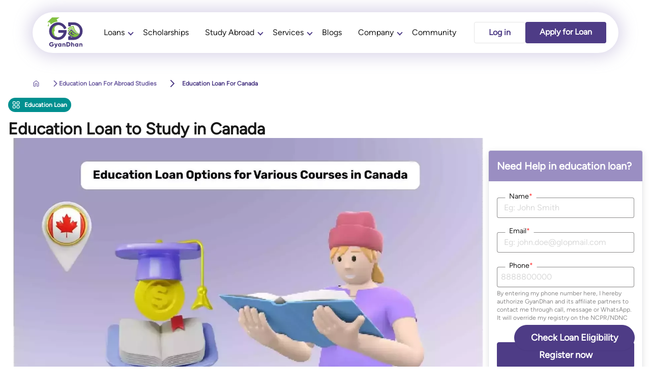

--- FILE ---
content_type: text/html; charset=utf-8
request_url: https://www.gyandhan.com/blogs/education-loan-for-canada
body_size: 36018
content:
<!DOCTYPE html>
<html lang="en" class="scroll-smooth scroll-pt-36 [&_*]:scrollbar-thin [&_*]:scrollbar-rounded-full [&_*]:scrollbar-track-gd-purple-100 [&_*]:scrollbar-thumb-gd-purple-500 [&_*]:scrollbar-thumb-rounded-full md:h-full">
<head>
  <meta charset="UTF-8">
  <meta name="viewport" content="width=device-width, initial-scale=1.0">
  <meta name="turbo-cache-control" content="no-cache">
    <meta name="user" content="logged-out">
  <link rel="preload" href="https://d1i7580riw15wg.cloudfront.net/gd-assets/figtree/Figtree-VariableFont_wght-8657ed4e6618fb6c8bf35db3311292d67d244acf31c3c4ba005296e981989e93.woff2" as="font" type="font/woff2" crossorigin>
  <title>Study Loan for Canada | Eligibility, Documents Required &amp; More | GyanDhan</title>
<meta name="description" content="Explore everything about education loans for Canada. Compare options, and understand eligibility, repayment, and funding processes to fulfill your study abroad dreams.">
<meta property="og:title" content="Study Loan for Canada | Eligibility, Documents Required &amp; More">
<meta property="og:type" content="article">
<meta property="og:site_name" content="GyanDhan">
<meta property="og:description" content="Explore everything about education loans for Canada. Compare options, and understand eligibility, repayment, and funding processes to fulfill your study abroad dreams.">
<meta property="og:image" content="//d1i7580riw15wg.cloudfront.net/gd-assets/gyandhan_blog-7513c00e66fedd4e87eedd4ed18f2ec61e6affef339fcc49eca23a3f62614217.webp">
  <script type="importmap" data-turbo-track="reload">{
  "imports": {
    "active_material": "https://d1i7580riw15wg.cloudfront.net/gd-assets/active_material-2eedcedda675e95021acd09fe20dd575415d95fbc4c99e789f49bbc25ec16e1e.js",
    "application": "https://d1i7580riw15wg.cloudfront.net/gd-assets/application-227002754a8d3392794ec588eb6fa57cc001b5f4a2b15ca8cb8145b2d5519dce.js",
    "active_admin": "https://d1i7580riw15wg.cloudfront.net/gd-assets/active_admin-e44782355921e9fa8b9ea98910ff3188f4ab761d81db660b2be95fd37ef56de5.js",
    "jquery": "https://cdn.jsdelivr.net/npm/jquery@3.6.0/dist/jquery.js",
    "jquery-ui": "https://cdn.jsdelivr.net/npm/jquery-ui@1.13.2/dist/jquery-ui.min.js",
    "jquery-migrate": "https://code.jquery.com/jquery-migrate-3.4.1.js",
    "validator": "https://d1i7580riw15wg.cloudfront.net/gd-assets/validator.min-9754e687972417c24cd58e6f45afa51cbb853fef6e4afa9adced053570f5bc9f.js",
    "jquery-validator": "https://d1i7580riw15wg.cloudfront.net/gd-assets/jquery.validate.min-1a8b22d467ca60378347cb16990640d261b657584862548d0d7760b606650703.js",
    "jquery-ujs": "https://cdn.jsdelivr.net/npm/jquery-ujs@1.2.3/src/rails.min.js",
    "select2": "https://cdn.jsdelivr.net/npm/select2@4.1.0-rc.0/dist/js/select2.full.min.js",
    "@activeadmin/activeadmin": "https://d1i7580riw15wg.cloudfront.net/gd-assets/activeadmin.min-5940709ad1eea4615cbb591fb537a5260f0b4c0b2147661d1acb31137fe3c9fc.js",
    "jquery-datetimepicker": "https://cdn.jsdelivr.net/npm/jquery-datetimepicker@2.5.21/build/jquery.datetimepicker.full.min.js",
    "arctic_admin_main": "https://d1i7580riw15wg.cloudfront.net/gd-assets/arctic_admin_main-3ef7e74910b6cf9f9a9a1824f04db196640226522132ab33d7a1433037a2b712.js",
    "activeadmin_addons": "https://cdn.jsdelivr.net/npm/activeadmin_addons_cdn@1.0.2/dist/all_cdn.js",
    "jsoneditor": "https://cdn.jsdelivr.net/npm/jsoneditor@10.0.1/dist/jsoneditor.min.js",
    "activeadmin_jsoneditor": "https://d1i7580riw15wg.cloudfront.net/gd-assets/activeadmin_jsoneditor-d1b0e70b9658ac9aabb26aa540dc0067af958e114825ba609565ce9d349f0a4d.js",
    "select2ajax": "https://d1i7580riw15wg.cloudfront.net/gd-assets/select2ajax-ef564f1d565e7aa8bb9d737691a14a987d797854aa14c69e3636598f43f0124a.js",
    "activeadmin_misc": "https://d1i7580riw15wg.cloudfront.net/gd-assets/activeadmin_misc-0f065dfc749c6a363edced1a119c4de359e1319e4caccc0deb0a5ad8806ae4c1.js",
    "dialog_trigger": "https://d1i7580riw15wg.cloudfront.net/gd-assets/dialog_trigger-4b260063b106f30d7f4391d968c4118d881bee200c8892ddb875a21248dbf495.js",
    "@hotwired/turbo-rails": "https://d1i7580riw15wg.cloudfront.net/gd-assets/turbo.min-dbadc827e189baa9eca2c33d352a7e80205560fab6b2e9b90eea7c734f446692.js",
    "@hotwired/stimulus": "https://d1i7580riw15wg.cloudfront.net/gd-assets/stimulus.min-c08f88c631cf9010503787f446e65ca4da69af1f4b4113db8770f5490d11b37e.js",
    "@hotwired/stimulus-loading": "https://d1i7580riw15wg.cloudfront.net/gd-assets/stimulus-loading-3576ce92b149ad5d6959438c6f291e2426c86df3b874c525b30faad51b0d96b3.js",
    "@rails/actioncable": "https://d1i7580riw15wg.cloudfront.net/gd-assets/actioncable.esm-b66d83871f0a453b10ba8b4c147c2bafa655caaa5d13fa34e9bf361c1c2aedb7.js",
    "cable": "https://d1i7580riw15wg.cloudfront.net/gd-assets/cable-6eccfbdc820fae317dd95a159619e3effa33ceb9347a50a56905b6810a58e949.js",
    "wrap-in-try-catch": "https://d1i7580riw15wg.cloudfront.net/gd-assets/wrap-in-try-catch-4ca3237d5c294250176b2a33fd08a61caf5ff91d4482e602242a1eb2c3c8c6ff.js",
    "smooth-podium-slider": "https://d1i7580riw15wg.cloudfront.net/gd-assets/smooth-podium-slider-cc236d2fa55fadac01945155e139f64d5551a556fb64581bc153a5733a8142ae.js",
    "scroll-snap": "https://d1i7580riw15wg.cloudfront.net/gd-assets/scroll-snap-51113cb3696176f49bec1c87defce60ec930c83f5a6bfbba8f993095c82da827.js",
    "choices": "https://d1i7580riw15wg.cloudfront.net/gd-assets/lib/choices-a24501dd8832e8fd422f57909c831477aa05e28acd4a286eaaca8b3e9c5e421e.js",
    "countdown": "https://d1i7580riw15wg.cloudfront.net/gd-assets/countdown-e08719f315c8265240df20e1d615bdf7367ca534ddfeed92fbd02b118f355a21.js",
    "datalist-css": "https://d1i7580riw15wg.cloudfront.net/gd-assets/lib/datalist-css-f450feca9ea45bf4dbc886b41193556a95042ae7b158def25d3565beaffc54eb.js",
    "nested-tab-collapsible": "https://d1i7580riw15wg.cloudfront.net/gd-assets/nested-tabs-collapsible-c8807603856507e4d3fc5197d872da4b43840d71109e08dad2cc12d96b95a5ae.js",
    "share-modal": "https://d1i7580riw15wg.cloudfront.net/gd-assets/share-modal-47367a3c5ebc6b984058013161dd90d144b871e8304e5a352036ff51d95dfab2.js",
    "horizontal-bar": "https://d1i7580riw15wg.cloudfront.net/gd-assets/horizontal-bar-558c42888bbdf425c71c629ed8d58962f509c99717eb633a2837fb33120e7f27.js",
    "@rails/ujs": "https://d1i7580riw15wg.cloudfront.net/gd-assets/@rails--ujs-8fbd650218b6b146a78aa5d7d6cd8eb8d9da87cc6d504aab7fc3c6b64e94d34b.js",
    "bouncer": "https://d1i7580riw15wg.cloudfront.net/gd-assets/lib/bouncer-cc9320956662c6869beca39fe5e15b644e2ab848e7203af0e6a7fc3fbffc2f8b.js",
    "value-in-range": "https://d1i7580riw15wg.cloudfront.net/gd-assets/lib/bouncer-custom-validations/value-in-range-221e607542c93e761b880d767b44ebd6a0a4f87fbe368494e1c1b71ec8949bf4.js",
    "date-in-range": "https://d1i7580riw15wg.cloudfront.net/gd-assets/lib/bouncer-custom-validations/date-in-range-b183358580ec5b570944e341e342b46e9f2e9e3f641ed6942cd1c9a386950d3b.js",
    "popperjs-core": "https://d1i7580riw15wg.cloudfront.net/gd-assets/lib/popperjs-core-8c8cf826399ff0bbd139b584cab73b5607751e81816b6b15c691180a7b54a38d.js",
    "tippy": "https://d1i7580riw15wg.cloudfront.net/gd-assets/lib/tippy-1fccbc7945ad4773151617e1036db8d0a2af38ddb16ac02d3cc896d3c55fc9e9.js",
    "int-to-english": "https://d1i7580riw15wg.cloudfront.net/gd-assets/utils/int-to-english-81675b5fd6b031616f5a22fe010c640b0e63a9f6961f39b21119fbe213ba6a2c.js",
    "amount-in-words": "https://d1i7580riw15wg.cloudfront.net/gd-assets/utils/amount-in-words-7a365bbf410c20ca968fc2edd27f510a6371906f410cb461fdc99adc28ac710f.js",
    "track-input-range": "https://d1i7580riw15wg.cloudfront.net/gd-assets/track-input-range-df4704b632b530bf22b5d582250c2a5d7ad854b0cc2ecc7807f858cbb2c910f4.js",
    "number-to-rupee": "https://d1i7580riw15wg.cloudfront.net/gd-assets/utils/number-to-rupee-0e7c607f8295a0565a023d0d63e6d45f96e7e5bec578774c0116c8839279b0bb.js",
    "d3": "https://d1i7580riw15wg.cloudfront.net/gd-assets/lib/d3-d59c4117cef5db5410a2e0dabf78fba80240ce7fafe62f9cae9e55172079490d.js",
    "setup-chart-area": "https://d1i7580riw15wg.cloudfront.net/gd-assets/lib/chart/setup-chart-area-e31b9c9190f27c6f53cfd171cd1e7d559faaae6fb6831f7b2df2ce4d13d670be.js",
    "swatches": "https://d1i7580riw15wg.cloudfront.net/gd-assets/lib/chart/swatches-354147d4acb7657803c8bd3bc2fbe5749465989ecbd807febee9ba36d698575b.js",
    "d3_library": "https://d1i7580riw15wg.cloudfront.net/gd-assets/d3_library-e60fe6ee2cfa1e40d6f69cc3fbf43433a3db1aa37479181071e1a27df76da221.js",
    "render-donut": "https://d1i7580riw15wg.cloudfront.net/gd-assets/lib/chart/render-donut-89b2547ca84ed0f445a0a78af272ea6d073d3c8bb1ced31a79f33c0be2520e12.js",
    "table": "https://d1i7580riw15wg.cloudfront.net/gd-assets/table-685f5787616d630da40b4a6f3728e0f8fe44df100e5b524d9a5f8034ef9b7fd6.js",
    "phone-with-code": "https://d1i7580riw15wg.cloudfront.net/gd-assets/lib/bouncer-custom-validations/phone-with-code-de8c647ae95721171042b555b53ecd7206db0345302726a58a59f42aaa85c784.js",
    "month-diff": "https://d1i7580riw15wg.cloudfront.net/gd-assets/utils/month-diff-2442f06f7d05168dfacb2f4b63e27da689cc3fafd7b40b574ff6bbedfd1f5edb.js",
    "emi-form-parser": "https://d1i7580riw15wg.cloudfront.net/gd-assets/utils/emi-form-parser-d442f6a4de3b76c88a0024c96ef4eafbc2fed94e3dc4c82c6481fb334378abc6.js",
    "flip-cards": "https://d1i7580riw15wg.cloudfront.net/gd-assets/flip-cards-510f2e37eca0d4305b0405635fd27b7ae64d8b9cbf960ca963c49f00c0641492.js",
    "steps_tab": "https://d1i7580riw15wg.cloudfront.net/gd-assets/steps_tab-a8f0c60a91b0986b343ef018b96d7338ab34e6e703aed0e0bbbeba94e2e16967.js",
    "study-abroad-journey": "https://d1i7580riw15wg.cloudfront.net/gd-assets/study-abroad-journey-b747ff1a01b656b8cf8a9838aa51632e30a0c49ba0488a261fc67f9a3ef628a6.js",
    "study-abroad-journey-mobile": "https://d1i7580riw15wg.cloudfront.net/gd-assets/study-abroad-journey-mobile-23c7b7190f62ffb7931879c10d7e151755769e6b0ae6f571ab40c29828e89399.js",
    "calendar-slot-book": "https://d1i7580riw15wg.cloudfront.net/gd-assets/calender-slot-book-084a07d0d0c8dac55f4cc4a4419faf4af96004fd5541bf34ab83f0eabe67bb0e.js",
    "calendar-slot-book-btform": "https://d1i7580riw15wg.cloudfront.net/gd-assets/calender-slot-book-btform-757711dbe0a76113a67ae1aed784bf470e387c6c1276339d13e64e52d846e1af.js",
    "bootstrap": "https://cdn.jsdelivr.net/npm/bootstrap3@3.3.5/dist/js/bootstrap.min.js",
    "bootstrap-editable": "https://cdn.jsdelivr.net/npm/bootstrap-editable@1.0.1/js/index.min.js",
    "bootstrap-datetime-picker": "https://cdn.jsdelivr.net/npm/bootstrap-datepicker@1.10.0/dist/js/bootstrap-datepicker.min.js",
    "city_selector": "https://d1i7580riw15wg.cloudfront.net/gd-assets/city_selector-aac95e7f4003b1b2e844658f9ca025958d159ed2beb3b3a9c9b9833f0b155a4f.js",
    "numeric_value_to_words": "https://d1i7580riw15wg.cloudfront.net/gd-assets/numeric_value_to_words-d3ae68de2d36b782d4756f5517b134f8dde28cc87344736d195139e248c6db0e.js",
    "target_country_school_selector": "https://d1i7580riw15wg.cloudfront.net/gd-assets/shared/target_country_school_selector-0a0c2b7fa2a69bbb984826b31ddc160de2ed3cebaa09bd1f3bb1830470a5506d.js",
    "misc": "https://d1i7580riw15wg.cloudfront.net/gd-assets/misc-ccf723c841c0e1c60c330d488067d0a606be4e5330886276750e7fc7f20943f0.js",
    "autocomplete-rails": "https://d1i7580riw15wg.cloudfront.net/gd-assets/autocomplete-rails-8830bbfeb1ef34abe3c14d6adc840a5ef4b5b7622158cca88f3e21b48d075728.js",
    "auth_modal": "https://d1i7580riw15wg.cloudfront.net/gd-assets/auth_modal-e7706c01ec53a8e007eb583219f32e7b992685009758d6c4d0f2664434e36807.js",
    "ui_lib": "https://d1i7580riw15wg.cloudfront.net/gd-assets/lib/ui_lib-67dc10a7a062e848eca3ddbb66e8d3be228e62a99a008e7368abd043d0614419.js",
    "math_lib": "https://d1i7580riw15wg.cloudfront.net/gd-assets/lib/math_lib-cc9bee7e1117d7930ee0ed8a1c47819a6a9738480e325e7a625f13073ae0f7ba.js",
    "skill_training_course_form": "https://d1i7580riw15wg.cloudfront.net/gd-assets/skill_training/courses/form-275aa5f3225898d75b910c61dc4e265f18b40dc80824d20df96e1a864e1e111d.js",
    "skill_training_user_form": "https://d1i7580riw15wg.cloudfront.net/gd-assets/skill_training/user/form-f36560a84b72f46412b86dc0173aaf6237d23929add7a16885614484cbcfd094.js",
    "skill_training_user_shared_form": "https://d1i7580riw15wg.cloudfront.net/gd-assets/skill_training/user/shared/form-b1fa5092c30dfb968492db23d26f9944dbfbafa1411494a1f571e03579394d03.js",
    "skill_training_user_employments_form": "https://d1i7580riw15wg.cloudfront.net/gd-assets/skill_training/user/employments/form-962a077cbc26ed3f0127dd8ca9e44ecd86dded4b7f0d110d3cd63db679d8e1d2.js",
    "skill_training_user_employments_additional": "https://d1i7580riw15wg.cloudfront.net/gd-assets/skill_training/user/employments/additional-3b49624479db29e58814fdce0e04f73133bfab5279c70d0cf2c460878d426a85.js",
    "skill_training_user_current_address_form": "https://d1i7580riw15wg.cloudfront.net/gd-assets/skill_training/user/current_address/form-076b4239e9d82121a1bf290cbc78f0817aed10d5d4fc5e1a0a8061f3327b92e4.js",
    "skill_training_user_permanent_address_form": "https://d1i7580riw15wg.cloudfront.net/gd-assets/skill_training/user/permanent_address/form-8790575c60ceca1e2e30cbe274aab843eb01a59259d4c41dac07d662dc5279a7.js",
    "skill_training_user_address_form": "https://d1i7580riw15wg.cloudfront.net/gd-assets/skill_training/user/address/form-56c34154a80e5006b3c08b0d6d3acd4d9b6074b5ffe0de2296b5e82a9e7b790f.js",
    "skill_training_user_verifications_show": "https://d1i7580riw15wg.cloudfront.net/gd-assets/skill_training/user/verifications/show-ff66929eb9fdb991f5a9406a64fcfdc968885c856f965bf36bddf2151f191dbb.js",
    "skill_training_applicant_verifications_show": "https://d1i7580riw15wg.cloudfront.net/gd-assets/skill_training/applicant/verifications/show-5ff9e76546b914f37a19895edde49274f00cac54351c1dd913c544651e3e208e.js",
    "skill_training_user_verifications_signzy_coapplicant_kyc": "https://d1i7580riw15wg.cloudfront.net/gd-assets/skill_training/user/verifications/signzy/coapplicant_kyc-6e20662db82dd9b9b7a6d2868bbffb9c274c4562a07e44942d43e7102f0443c2.js",
    "skill_training_verification_links_show": "https://d1i7580riw15wg.cloudfront.net/gd-assets/skill_training/verification_links/show-8d4aa9f4d2439a1cc18eafa36ee11e04c0a9708be12dc8a32dde04e89a7211d1.js",
    "skill_training_user_bank_details_form": "https://d1i7580riw15wg.cloudfront.net/gd-assets/skill_training/user/bank_details/form-c8d54ed207692302622ccba773a6d85563798e8a9b48568af4918d0b63b101d4.js",
    "skill_training_enach_registration_avanse_payment": "https://d1i7580riw15wg.cloudfront.net/gd-assets/skill_training/enach/registration/avanse_payment-d4588d16aacf8c440bbd5a6c777783374c4e1574907e69ada4d1bf3740b1e259.js",
    "skill_training_enach_registration_show": "https://d1i7580riw15wg.cloudfront.net/gd-assets/skill_training/enach/registration/show-c8951bb7c622b87a7c94cf53f18ff60503df2da1dc64aa718ad64a185c489ee5.js",
    "skill_training_agreement_letter_sign_show": "https://d1i7580riw15wg.cloudfront.net/gd-assets/skill_training/agreement_letter/sign/show-9dfbbf0571dcb8c8e8ab0f1cb5f7ab323ad7732e14cef16cdb88553ca886c665.js",
    "skill_training_user_user_relative_info": "https://d1i7580riw15wg.cloudfront.net/gd-assets/skill_training/user/user_relative/info-e0e77de4905145751458a6dac77cd1e17fff5bba7451dfdc3c5c59399eef9487.js",
    "skill_training_institute_employees_loans_check_elig": "https://d1i7580riw15wg.cloudfront.net/gd-assets/skill_training/institute_employees/loans/check_elig-9d3b26d49584f0c8e5c505f7095d66ce3f43415ff22c98dc2eed634384cb6694.js",
    "skill_training_institute_employees_loans_form": "https://d1i7580riw15wg.cloudfront.net/gd-assets/skill_training/institute_employees/loans/form-c062c445f765feee1ed24d7d7a5be2dfd2173ecdb9b1ba0266d7a7db7a03488b.js",
    "skill_training_institute_employees_loans_old_form": "https://d1i7580riw15wg.cloudfront.net/gd-assets/skill_training/institute_employees/loans/old_form-d41e2bcb6e46a3dc3496fb84c3e8a0c42b37b819cb3219bfa236e8627d8e4407.js",
    "skill_training_institute_employees_loans_update_loan": "https://d1i7580riw15wg.cloudfront.net/gd-assets/skill_training/institute_employees/loans/update_loan-08924f71992b1c851c4bdc1952f8e2275876dae5af8d6963614a7197001855b0.js",
    "loader": "https://d1i7580riw15wg.cloudfront.net/gd-assets/loader-29b425e57c21ddcd2d35c2a8ec6e34973ddbda2ac8adfc1c3dc47192e7ff250b.js",
    "controllers/application": "https://d1i7580riw15wg.cloudfront.net/gd-assets/controllers/application-368d98631bccbf2349e0d4f8269afb3fe9625118341966de054759d96ea86c7e.js",
    "controllers/blog_aside_controller": "https://d1i7580riw15wg.cloudfront.net/gd-assets/controllers/blog_aside_controller-2d136e5f68f4926f009edbd7c072d502bfd2170410e8c64c29171087a887755c.js",
    "controllers/blog_mobile_drawer_controller": "https://d1i7580riw15wg.cloudfront.net/gd-assets/controllers/blog_mobile_drawer_controller-29a1f3f53ee8e201645c9c802ad40f8dd6a7e7ffb98fdf5ce40d4b2b0ffb46d8.js",
    "controllers/call_notification_controller": "https://d1i7580riw15wg.cloudfront.net/gd-assets/controllers/call_notification_controller-327350cbf732bd714539fdc8df8f57d737cb7cd854fe30079451e9d7650694c9.js",
    "controllers/carousel_controller": "https://d1i7580riw15wg.cloudfront.net/gd-assets/controllers/carousel_controller-04c5ebbaebd3e8c8f4b6388c68f47e255149b5d9e9022178f44bda4044bc45fd.js",
    "controllers/consultant_filter_controller": "https://d1i7580riw15wg.cloudfront.net/gd-assets/controllers/consultant_filter_controller-714b16ce5c043bc9cdedb34c71f37580b04a17402f63fe6cba1f8d89df1c2457.js",
    "controllers/consultant_selection_controller": "https://d1i7580riw15wg.cloudfront.net/gd-assets/controllers/consultant_selection_controller-3efd17237e621a1542006206337230561524f75b24ed27141a19ddd8a23b1125.js",
    "controllers/consultant_survey_controller": "https://d1i7580riw15wg.cloudfront.net/gd-assets/controllers/consultant_survey_controller-3babb11b6e71a84ba30f7cc47927b46cb2002f2a4d57c61962e170d5b3ec20a4.js",
    "controllers/contact_form_controller": "https://d1i7580riw15wg.cloudfront.net/gd-assets/controllers/contact_form_controller-2e491f200b26672e1fe9ee64bd69c6d9854b819bf822b561eb4415cde1442aea.js",
    "controllers/emi_calculation_controller": "https://d1i7580riw15wg.cloudfront.net/gd-assets/controllers/emi_calculation_controller-1c2a3c6883cd5e929af8eec103b003233a6cf86dadc01fc06b9b379dd455f39c.js",
    "controllers/emi_chart_controller": "https://d1i7580riw15wg.cloudfront.net/gd-assets/controllers/emi_chart_controller-c19035f0492871579490576a7f2faab5a9e7b38754054adcc8e93d30111fd2cc.js",
    "controllers/emi_comparison_controller": "https://d1i7580riw15wg.cloudfront.net/gd-assets/controllers/emi_comparison_controller-d5af91442bd7f3144cd7f60c9b7e9c1e0c45677409a35abc7bae333351fb8dc1.js",
    "controllers/emi_modal_controller": "https://d1i7580riw15wg.cloudfront.net/gd-assets/controllers/emi_modal_controller-b1fc5033ed6ad713dbf0e149e6683bc47b0226d4553c75ff6362667f1c455358.js",
    "controllers/emi_range_controller": "https://d1i7580riw15wg.cloudfront.net/gd-assets/controllers/emi_range_controller-bd4bd11ee1f6cfad0a7b22fcdafac28d39c9c27616a58d2966267687b095bc91.js",
    "controllers/filter_controller": "https://d1i7580riw15wg.cloudfront.net/gd-assets/controllers/filter_controller-d8eeb2078af4b30b6382a95a99f4e2dd98ef8f4b07ea560cd337b91dd1e7dfbd.js",
    "controllers/filters_toggle_controller": "https://d1i7580riw15wg.cloudfront.net/gd-assets/controllers/filters_toggle_controller-e76cfdbedebbb9eea5105e075bacceb9e26aa94e390b1cc07646c2ebbc22f000.js",
    "controllers/gallery_controller": "https://d1i7580riw15wg.cloudfront.net/gd-assets/controllers/gallery_controller-e0b55e2d99d8123533e3df33eb905f3f1feef45851c05b4eb0390db1c8cae0d9.js",
    "controllers/hello_controller": "https://d1i7580riw15wg.cloudfront.net/gd-assets/controllers/hello_controller-549135e8e7c683a538c3d6d517339ba470fcfb79d62f738a0a089ba41851a554.js",
    "controllers": "https://d1i7580riw15wg.cloudfront.net/gd-assets/controllers/index-2db729dddcc5b979110e98de4b6720f83f91a123172e87281d5a58410fc43806.js",
    "controllers/modal_controller": "https://d1i7580riw15wg.cloudfront.net/gd-assets/controllers/modal_controller-782a514a564315d2612726e0ce5373f26ea459a8f8939bb77562027b89cb1c9c.js",
    "controllers/review_form_controller": "https://d1i7580riw15wg.cloudfront.net/gd-assets/controllers/review_form_controller-4fc61ed9329198139488da2292f839dd86e27c1b2c258d1bbce9426ba373a1a8.js",
    "controllers/sla_timer_controller": "https://d1i7580riw15wg.cloudfront.net/gd-assets/controllers/sla_timer_controller-a3667ca1fb2cffcf155212a1d40b4294ad5881c27cd55b18cb824a94e3f85099.js",
    "controllers/whatsapp_chat_controller": "https://d1i7580riw15wg.cloudfront.net/gd-assets/controllers/whatsapp_chat_controller-9f48e858910eb67105b7d2baa8efe1405095ab487f169c0e14792ed084a515ec.js",
    "controllers/whatsapp_chat_simple_controller": "https://d1i7580riw15wg.cloudfront.net/gd-assets/controllers/whatsapp_chat_simple_controller-745a9db06247d6b09967beb02963cfd6706818e60ba6e68b135f6a72cf08f887.js",
    "controllers/whatsapp_notification_controller": "https://d1i7580riw15wg.cloudfront.net/gd-assets/controllers/whatsapp_notification_controller-741f145d2c1deac26b1fccff8eda2b6994254116d8e7585f00a9866e1653749d.js",
    "controllers/whatsapp_sender_controller": "https://d1i7580riw15wg.cloudfront.net/gd-assets/controllers/whatsapp_sender_controller-b5e767a5627bf26fc5a3ef26b91ce6f10c6004564582f97a68675262d978fec6.js",
    "controllers/whatsapp_tab_session_controller": "https://d1i7580riw15wg.cloudfront.net/gd-assets/controllers/whatsapp_tab_session_controller-2f4c216ffeb4d6240d89816d94e2ff66a9b09974be8c92f40fe0408467a16513.js",
    "controllers/whatsapp_template_sender_controller": "https://d1i7580riw15wg.cloudfront.net/gd-assets/controllers/whatsapp_template_sender_controller-e3eab796f3415a98a5809228248e1077d61285e2816ee502fd01f83468766503.js"
  }
}</script>
<link rel="modulepreload" href="https://d1i7580riw15wg.cloudfront.net/gd-assets/active_material-2eedcedda675e95021acd09fe20dd575415d95fbc4c99e789f49bbc25ec16e1e.js">
<link rel="modulepreload" href="https://d1i7580riw15wg.cloudfront.net/gd-assets/@rails--ujs-8fbd650218b6b146a78aa5d7d6cd8eb8d9da87cc6d504aab7fc3c6b64e94d34b.js">
<script type="module">import "application"</script>
  <link rel="stylesheet" href="https://d1i7580riw15wg.cloudfront.net/gd-assets/tailwind-ca75428da483fb946466d1a4c5ef411c13c9cba50c53d2661d9d57915365f286.css" media="all" data-turbo-track="reload" />
  <style>
    @font-face {
      font-family: "Figtree";
      src: url("https://d1i7580riw15wg.cloudfront.net/gd-assets/figtree/Figtree-VariableFont_wght-8657ed4e6618fb6c8bf35db3311292d67d244acf31c3c4ba005296e981989e93.woff2");
      font-style: normal;
      font-display: swap;
    }
    .newui-disclosure[open] summary::before {
      background-image:url(https://d1i7580riw15wg.cloudfront.net/gd-assets/faq-green-icon-8710d8df3ef84e3c0025a252a35b4d93128850407a08eb42ddd99e846acbdb58.svg);
    }
    .newui-disclosure summary::before{
      background-image:url(https://d1i7580riw15wg.cloudfront.net/gd-assets/faq-indigo-icon-46c5e591af906d0952fb04512e09af8bae3ec6423e0a3ae9ebdab605f7a27109.svg);
    }
  </style>
  <meta property="og:url" content="https://www.gyandhan.com/blogs/education-loan-for-canada" /><link href="https://www.gyandhan.com/blogs/education-loan-for-canada" rel="canonical" />  <meta property="og:url" content="www.gyandhan.com/blogs/education-loan-for-canada" />
        <link rel="preconnect" href="https://gyandhan.s3.ap-south-1.amazonaws.com" crossorigin>

    <link rel="preload"
          as="image"
          href="https://gyandhan.s3.ap-south-1.amazonaws.com/uploads/blog/cover_image/376/medium_recovered_image20251112-367914-fkgob0.webp"
          imagesrcset="https://gyandhan.s3.ap-south-1.amazonaws.com/uploads/blog/cover_image/376/thumb_recovered_image20251112-367914-fkgob0.webp 320w, https://gyandhan.s3.ap-south-1.amazonaws.com/uploads/blog/cover_image/376/medium_recovered_image20251112-367914-fkgob0.webp 960w"
          imagesizes="(max-width: 768px) 100vw, 960px"
          fetchpriority="high">
  <script src="https://d1i7580riw15wg.cloudfront.net/gd-assets/lite-yt-embed-db4febd638002bb1f5e8b0e2525bbb3987de57696fd661063f60b3cb93a09df1.js" defer="defer"></script>

  <link rel="preload"
        href="https://d1i7580riw15wg.cloudfront.net/gd-assets/lite-yt-embed-d7e0a8d95d20c104ff09d928b8162a3e7213ee565bb2a2a394b6715f7b19aa73.css"
        as="style"
        onload="this.onload=null;this.rel='stylesheet'">
  <noscript><link rel="stylesheet" href="https://d1i7580riw15wg.cloudfront.net/gd-assets/lite-yt-embed-d7e0a8d95d20c104ff09d928b8162a3e7213ee565bb2a2a394b6715f7b19aa73.css" /></noscript>


    <meta content="all" name="robots">

  <meta property="og:image" content="https://d1i7580riw15wg.cloudfront.net/gd-assets/whygd-e5a8fc1a7e1d1ed97bd5cab251fbee19dc79c6bfd01a82bd7c5d213e19c350de.jpg" />

  <meta name="msvalidate.01" content="989F02ABF675D74A2DE529C36975D300" />
  <link rel="icon" type="image/x-icon" href="https://d1i7580riw15wg.cloudfront.net/gd-assets/meta_icons/favicon-7cb9d131ea68f027c88b3dbe865ee1249f49b1d3bb5d047d3db92c601cb3657f.ico" />
  <link rel="apple-touch-icon-precomposed" type="image/png" href="https://d1i7580riw15wg.cloudfront.net/gd-assets/meta_icons/apple-touch-icon-1b146265f6de513460db58fa821a28b7d622ee15c90ddad9691d526f25c0b706.png" />
  <meta name="csrf-param" content="authenticity_token" />
<meta name="csrf-token" content="X22bZjokrdneoyFBeaFysL_Thuw9z6EVSd-bkFDfZz3Vgt4ZMRdbqr9CKGzno1d2Wl7jhNosuSnKSCP9OXgfhA" />
  
    <!-- Google Tag Manager - Optimized with preconnect (keeps async as per Google's recommendation) -->
    <link rel="preconnect" href="https://www.googletagmanager.com" crossorigin>
    <link rel="dns-prefetch" href="https://www.googletagmanager.com">
    <script>(function(w,d,s,l,i){w[l]=w[l]||[];w[l].push({'gtm.start':
    new Date().getTime(),event:'gtm.js'});var f=d.getElementsByTagName(s)[0],
    j=d.createElement(s),dl=l!='dataLayer'?'&l='+l:'';j.async=true;j.src=
    'https://www.googletagmanager.com/gtm.js?id='+i+dl;f.parentNode.insertBefore(j,f);
    })(window,document,'script','dataLayer','GTM-WDW36TL');</script>
    <!-- End Google Tag Manager -->

  <script type="application/ld+json">{"@context":"https://schema.org","@type":"Organization","name":"GyanDhan","url":"https://www.gyandhan.com","image":"https://d1i7580riw15wg.cloudfront.net/assets/greylogo1-47102ed71710e0e6ec2b6c1933d80b919d226f66e5739c129912424aeadfaeee.webp","sameAs":["https://www.facebook.com/RealGyanDhan","https://twitter.com/Gyan_Dhan","https://in.linkedin.com/company/gyandhan","https://www.instagram.com/gyandhan/","https://www.youtube.com/c/gyandhan"],"address":{"@type":"PostalAddress","streetAddress":"First Floor, 262, Westend Marg, Saiyad Ul Ajaib Extension","addressLocality":"Saket","addressRegion":"Delhi","postalCode":"110030","addressCountry":"IN"},"contactPoint":[{"@type":"ContactPoint","telephone":"+91-931-112-4830","contactType":"customer complaints"}]}</script>
</head>
<body class="text-gd-gray-800 font-figtree relative md:h-full" data-turbo="false">
  <!-- WhatsApp Universal Notifications -->
  

      <!-- Google Tag Manager (noscript) -->
      <noscript><iframe src="https://www.googletagmanager.com/ns.html?id=GTM-WDW36TL"
      height="0" width="0" style="display:none;visibility:hidden"></iframe></noscript>
      <!-- End Google Tag Manager (noscript) -->

    <header class="sticky md:fixed inset-x-4 xl:inset-x-0 md:pt-6 top-0 md:block z-50 backdrop-blur-md">
  <nav class="relative flex h-16 items-center justify-between md:h-20 px-5 shadow-gd-purple py-2 bg-white md:py-0 divider border-b md:border-b-0 md:mx-auto md:max-w-6xl md:rounded-full md:px-6">
    <a href="https://www.gyandhan.com/" class="block">
      <img class="w-16 h-12 md:w-20 md:h-[3.75rem]" src="https://d1i7580riw15wg.cloudfront.net/gd-assets/logo-b526740ce673fb36bbd75723e51a8cfe483800305b165d35cba6f19a9bc1b20c.svg" width="84" height="64" alt="GyanDhan" />
    </a>
    <ul id="primary-menu" class="hidden md:border-l-0 md:border-b-0 border-l border-b border-gd-purple-600">
      <li>
        <a>Loans</a>
        <ul>
          <li>
            <a href="https://www.gyandhan.com/loaneligs">Check Loan Eligibility</a>
          </li>
          <li>
            <a href="https://www.gyandhan.com/study-abroad-education-loans">Abroad Education Loan Overview</a>
          </li>
          <li>
            <a href="javascript:void(0)">Our Lending Partners</a>
            <ul class="max-h-[24rem]" style="overflow-y: scroll;">
              <li><a href="https://www.gyandhan.com/sbi-education-loan">SBI</a></li>
              <li><a href="https://www.gyandhan.com/axis-education-loan">Axis</a></li>
              <li><a href="https://www.gyandhan.com/icici-education-loan">ICICI</a></li>
              <li><a href="https://www.gyandhan.com/idfc-education-loan">IDFC First</a></li>
              <li><a href="https://www.gyandhan.com/ubi-education-loan">UBI</a></li>
              <li><a href="https://www.gyandhan.com/credila-education-loan">Credila</a></li>
              <li><a href="https://www.gyandhan.com/auxilo-education-loan">Auxilo</a></li>
              <li><a href="https://www.gyandhan.com/avanse-education-loan">Avanse</a></li>
              <li><a href="https://www.gyandhan.com/incred-education-loan">Incred</a></li>
              <li><a href="https://www.gyandhan.com/mpower-financing-education-loan">MPower</a></li>
              <li><a href="https://www.gyandhan.com/prodigy-finance-education-loan">Prodigy</a></li>
              <li><a href="https://www.gyandhan.com/bob-education-loan">BOB</a></li>
              <li><a href="https://www.gyandhan.com/tata-capital-education-loan">TATA Capital</a></li>
              <li><a href="https://www.gyandhan.com/yes-bank-education-loan">Yes Bank</a></li>
              <li><a href="https://www.gyandhan.com/pnb-education-loan">PNB</a></li>
              <li><a href="https://www.gyandhan.com/poonawalla-fincorp-education-loan">Poonawalla Fincorp</a></li>
              <li><a href="https://www.gyandhan.com/saraswat-bank-education-loan">Saraswat Bank</a></li>
              <li><a href="https://nbfc.gyandhan.com">GyanDhan Financial Services Pvt. Ltd.</a></li>
            </ul>
          </li>
          <li>
            <a href="https://www.gyandhan.com/blogs/how-to-get-an-education-loan-without-collateral/">Loan without Collateral</a>
          </li>
          <li>
            <a href="https://www.gyandhan.com/blogs/abroad-education-loan-with-collateral">Loan with Collateral</a>
          </li>
          <li>
            <a href="https://www.gyandhan.com/education-loan-interest-rate">Loan Interest Rates</a>
          </li>
          <li>
            <a href="https://www.gyandhan.com/refer_now">Refer Friends</a>
          </li>
          <li>
          <li><a href="https://www.gyandhan.com/education-loan-emi-calculator">Education Loan EMI Calculator</a></li>
      </li>
      <li>
        <a href="https://nbfc.gyandhan.com" data-turbo="false">Loan for Upskilling Courses</a>
      </li>
    </ul>
    </li>
    <li><a href="https://www.gyandhan.com/scholarships">Scholarships</a></li>
    <li>
      <a>Study Abroad</a>
      <ul>
        <li>
          <a href="https://www.gyandhan.com/admission-guide">Admissions Guide</a>
        </li>
        <li>
          <a href="https://www.gyandhan.com/best-countries-to-study-abroad">Countries</a>
          <ul>
            <li>
              <a href='https://www.gyandhan.com/study-abroad/usa'>USA</a>
            </li>
            <li>
              <a href='https://www.gyandhan.com/study-abroad/uk'>United Kingdom</a>
            </li>
            <li>
              <a href='https://www.gyandhan.com/study-abroad/canada'>Canada</a>
            </li>
            <li>
              <a href='https://www.gyandhan.com/study-abroad/germany'>Germany</a>
            </li>
            <li>
              <a href='https://www.gyandhan.com/study-abroad/australia'>Australia</a>
            </li>
            <li>
              <a href='https://www.gyandhan.com/study-abroad/france'>France</a>
            </li>
            <li>
              <a href='https://www.gyandhan.com/study-abroad/new-zealand'>New Zealand</a>
            </li>
            <li>
              <a href='https://www.gyandhan.com/study-abroad/ireland'>Ireland</a>
            </li>
          </ul>
        </li>
        <li>
          <a>Universities</a>
          <ul>
            <li>
              <a href='https://www.gyandhan.com/study-abroad/usa-university'>USA</a>
            </li>
            <li>
              <a href='https://www.gyandhan.com/study-abroad/uk-university'>United Kingdom</a>
            </li>
            <li>
              <a href='https://www.gyandhan.com/study-abroad/canada-university'>Canada</a>
            </li>
            <li>
              <a href='https://www.gyandhan.com/study-abroad/australia-university'>Australia</a>
            </li>
          </ul>
        </li>
        <li>
          <a href="https://www.gyandhan.com/stem/masters-courses">Courses</a>
          <ul>
            <li>
              <a href='https://www.gyandhan.com/study-abroad/usa/courses'>USA</a>
            </li>
            <li>
              <a href='https://www.gyandhan.com/study-abroad/uk/courses'>United Kingdom</a>
            </li>
          </ul>
        </li>
        <li><a href="https://www.gyandhan.com/study-abroad/consultants">Consultant Finder</a></li>
        <li>
          <a href="https://www.gyandhan.com/exams-to-study-abroad">Exams</a>
          <ul>
            <li><a href="https://www.gyandhan.com/ielts">IELTS</a></li>
            <li><a href="https://www.gyandhan.com/toefl">TOEFL</a></li>
            <li><a href="https://www.gyandhan.com/gre">GRE</a></li>
            <li><a href="https://www.gyandhan.com/blogs/sat-explanation-and-preparation">SAT</a></li>
            <li><a href="https://www.gyandhan.com/blogs/information-on-pte">PTE</a></li>
            <li><a href="https://www.gyandhan.com/blogs/act-explanation-and-preparation">ACT</a></li>
          </ul>
        </li>
        <li>
          <a href="https://www.gyandhan.com/tools-for-studying-abroad">Tools</a>
          <ul>
            <li><a href="https://www.gyandhan.com/admit-predictor">Admit Predictor</a></li>
            <li><a href="https://www.gyandhan.com/university-compare">University Compare</a></li>
            <li><a href="https://www.gyandhan.com/sop-reviews/landing">SOP Review</a></li>
            <li><a href="https://www.gyandhan.com/grade-converter">Grade Converter</a></li>
            <li><a href="https://www.gyandhan.com/student_matchmaking_profiles">Roommate Finder</a></li>
            <li><a href="https://www.gyandhan.com/estimate-future-earnings">Estimate Future Earnings</a></li>
            <li><a href="https://www.gyandhan.com/loaneligs">Loan Eligibility Check</a></li>
            <li><a href="https://www.gyandhan.com/education-loan-emi-calculator">EMI Calculator</a></li>
          </ul>
        </li>
        <li>
          <a href="https://www.gyandhan.com/student-visa-guide">Study Visa</a>
          <ul>
            <li>
              <a href="https://www.gyandhan.com/student-visa-guide/usa">USA</a>
            </li>
            <li>
              <a href="https://www.gyandhan.com/student-visa-guide/uk">United Kingdom</a>
            </li>
            <li>
              <a href="https://www.gyandhan.com/student-visa-guide/canada">Canada</a>
            </li>
            <li>
              <a href="https://www.gyandhan.com/student-visa-guide/germany">Germany</a>
            </li>
            <li>
              <a href="https://www.gyandhan.com/student-visa-guide/australia">Australia</a>
            </li>
            <li>
              <a href="https://www.gyandhan.com/student-visa-guide/france">France</a>
            </li>
            <li>
              <a href="https://www.gyandhan.com/student-visa-guide/new-zealand">New Zealand</a>
            </li>
            <li>
              <a href="https://www.gyandhan.com/student-visa-guide/ireland">Ireland</a>
            </li>
          </ul>
        </li>
      </ul>
    </li>
    <li>
      <a>Services</a>
      <ul>
        <li><a target="_blank" href="https://bit.ly/Gyandhan_F24">USA Credit Card</a></li>
        <li><a target="_blank" href="https://ctr.niyo.me/start?utm_campaign_id=6LtFewAn&amp;utm_source=Gyandhan&amp;utm_campaign=Gyandhan&amp;utm_adgroup=Mobile_Onboarding&amp;utm_medium=ChannelPartner&amp;redirectUrl=https%3A%2F%2Fmy.goniyo.com%2Fonb%2Fv1%2F&amp;utm_utr=">Forex Card</a></li>
        <li><a target="_blank" href="https://partner.fintiba.com/senbonzakuraconsultancypvtltd">Block Account Germany</a></li>
        <li><a href="https://www.gyandhan.com/scholarships">Scholarships</a></li>
        <li><a target="_blank" href="https://gyandhan.studentacco.com">Accommodation</a></li>
        <li><a target="_blank" href="https://imobile.icicibank.co.uk/digionboardukweb/#/signup?utm_source=StudentEcosystem&amp;utm_medium=Gyandhan&amp;utm_campaign=Gyandhan&amp;utm_content=Website&amp;utm_term=Oct2023">UK Bank Account</a></li>
        <li><a target="_blank" href="https://bit.ly/ArgoUSVisa">US Visa Counselling</a></li>
        <li><a href="https://www.gyandhan.com/consultants-survey/new?source_type=header&amp;redirect_url=/">Get Admission Help</a></li>
      </ul>
    </li>
    <li><a href="https://www.gyandhan.com/blogs">Blogs</a></li>
    <li>
      <a>Company</a>
      <ul>
        <li><a href="https://senbonzakuraconsult.keka.com/careers" target="_blank">Careers</a></li>
        <li><a href="https://www.gyandhan.com/aboutus">About Us</a></li>
        <li><a href="https://www.gyandhan.com/contactus">Contact Us</a></li>
      </ul>
    </li>
    <li><a href="https://discussions.gyandhan.com/?utm_source=gd-header-community-button" target="_blank">Community</a></li>
    <li class="md:hidden">
      <a class="rounded border-none bg-gd-purple-500 px-5 py-2 font-bold text-white" href="https://www.gyandhan.com/users/sign_in">Log In</a>
    </li>
    </ul>
    <div class="flex items-center md:hidden">
      <a class="rounded bg-gd-purple-500 px-3 py-1 font-semibold text-white hover:bg-gd-purple-600 lg:px-7 lg:py-2" href="https://www.gyandhan.com/loaneligs?campaign_method=header-cta-apply_for_loan&amp;campaign_partner=header-mob">Apply For Loan</a>
      <button id="mobile-menu-toggle" class="ml-4 h-fit w-fit p-2 shadow">
        <img loading="lazy" id="hamburger-icon" src="https://d1i7580riw15wg.cloudfront.net/gd-assets/hamburger-icon-3bb5b8484592889b929c018f1eab86225c4424a5ff963052d031160dc0d9b89f.svg" class="h-4 w-4" alt="Hamburger Icon" />
        <svg
  id="close-icon"
  class="fill-current stroke-current hidden h-4 w-4"
  width="13"
  height="13"
  viewBox="0 0 13 13"
  xmlns="http://www.w3.org/2000/svg">
  <path fill-rule="evenodd" clip-rule="evenodd" d="M3.33345 2.89065C3.13963 2.69982 2.82901 2.70366 2.63967 2.89921C2.45032 3.09477 2.45395 3.40799 2.64777 3.59882L5.84841 6.75L2.64777 9.90118C2.45395 10.092 2.45032 10.4052 2.63967 10.6008C2.82901 10.7963 3.13963 10.8002 3.33345 10.6094L6.55089 7.44163L9.66655 10.5092C9.86037 10.7 10.171 10.6961 10.3603 10.5006C10.5497 10.305 10.546 9.99181 10.3522 9.80098L7.25337 6.75L10.3522 3.69902C10.546 3.50819 10.5497 3.19497 10.3603 2.99941C10.171 2.80386 9.86037 2.80002 9.66655 2.99085L6.55089 6.05837L3.33345 2.89065Z" stroke-linecap="round"/>
</svg>

      </button>
    </div>
    <div class="md:flex gap-4 text-xs lg:text-base hidden">
      <a class="rounded border border-neutral-200 bg-white px-3 py-1 font-semibold text-gd-purple-500 lg:px-7 lg:py-2" href="https://www.gyandhan.com/users/sign_in">Log in</a>
      <a class="rounded bg-gd-purple-500 px-3 py-1 font-semibold text-white hover:bg-gd-purple-600 lg:px-7 lg:py-2" href="https://www.gyandhan.com/loaneligs?campaign_method=header-cta-apply_loan&amp;campaign_partner=header-desktop">Apply for Loan</a>
    </div>
  </nav>
  
<script type="text/javascript">
  function closeAlertBox(elementName) {
    var alertBox = document.getElementById(elementName);
    alertBox.remove();
  }
</script>

</header>
<script type="module" data-turbo-track="reload">
  // to all a tags in #primary-menu, add a title matching the text of the a tag to the parent li
  const primaryMenuLinks = document.querySelectorAll("#primary-menu a");

  primaryMenuLinks.forEach(l => {

    l.title = l.innerText;
  })

  if (window.matchMedia("(max-width: 767px)").matches) {
    const menu = document.querySelector("#primary-menu");

    // close icon
    const closeIcon = document.querySelector("#close-icon");
    // hamburger icon
    const hamburgerIcon = document.querySelector("#hamburger-icon");


    const toggleMenuButton = document.querySelector("#mobile-menu-toggle");
    toggleMenuButton.addEventListener("click", () => {
      menu.classList.toggle("hidden");
      closeIcon.classList.toggle("hidden");
      hamburgerIcon.classList.toggle("hidden");
    });

    const buttonClassName = "pl-2 pr-4 grow flex justify-end items-center";
    const buttonLevel2ClassName = "pl-2 pr-8 grow flex justify-end items-center";
    const buttonClassList = buttonClassName.split(" ");
    const buttonLevel2ClassList = buttonLevel2ClassName.split(" ");
    const caretClassName =
      "inline-block w-2.5 h-2.5 border-t-[3px] border-r-[3px] rounded-sm";
    const caretClassList = caretClassName.split(" ");
    const buttonInactiveClassList = ["rotate-[135deg]", "border-black"];
    const buttonActiveClassList = ["-rotate-45", "border-gd-purple-500"];
    const buttonAndLabelContainerClassName = "flex justify-between px-4 font-bold";
    const topLevelLinkClassName = "py-2";

    const level1BtnActiveClassList = ['bg-gd-purple-500', "border-white", "-rotate-45"];
    const level1BtnInactiveClassList = ["border-black", "rotate-[135deg]"];




    const allUls = menu.querySelectorAll("li>ul");

    allUls.forEach((ul) => {
      const buttonAndLabelContainer = document.createElement("div");

      const btn = document.createElement("button");
      const caret = document.createElement("div");
      caret.classList.add(...caretClassList, ...buttonInactiveClassList);
      btn.append(caret);

      let depth = 0;
      let parentNode = ul.parentNode;
      while (ul && parentNode.id !== "primary-menu") {
        depth++;
        parentNode = parentNode.parentNode;
      }

      const menuItem = ul.parentElement.firstElementChild;

      // Skip wrapping logout links/buttons - let them work normally
      if ((menuItem.tagName === 'A' || menuItem.tagName === 'FORM') &&
          (menuItem.textContent.trim().toLowerCase() === 'logout' ||
           menuItem.classList.contains('logout-link') ||
           menuItem.querySelector && menuItem.querySelector('.logout-link') ||
           (menuItem.href && menuItem.href.includes('/logout')))) {
        return;
      }

      // If the menuItem is an <a> without href or with href="javascript:void(0)", prevent navigation
      if (
        menuItem.tagName === 'A' &&
        (!menuItem.hasAttribute('href') || menuItem.getAttribute('href') === '#' || menuItem.getAttribute('href') === 'javascript:void(0)')
      ) {
        menuItem.addEventListener('click', function(e) {
          e.preventDefault();
        });
        menuItem.style.cursor = 'pointer';
      }

      buttonAndLabelContainer.append(ul.parentElement.firstElementChild);
      buttonAndLabelContainer.append(btn);

      if (depth === 1) {
        buttonAndLabelContainer.className = buttonAndLabelContainerClassName;
        const topLevelLink = buttonAndLabelContainer.firstElementChild;
        topLevelLink.className = topLevelLinkClassName;
        btn.classList.add(...buttonClassList);
      } else if (depth === 3) {
        buttonAndLabelContainer.className = "flex justify-between pl-2 py-1.5";
        menuItem.classList.add('py-1.5', 'px-4', "font-semibold")
        btn.classList.add(...buttonLevel2ClassList);
      }

      ul.parentElement.prepend(buttonAndLabelContainer);

      // Make the whole container clickable for toggling
      buttonAndLabelContainer.addEventListener("click", (event) => {
        // Prevent link navigation if the menuItem is a label
        if (
          menuItem.tagName === 'A' &&
          (!menuItem.hasAttribute('href') || menuItem.getAttribute('href') === '#' || menuItem.getAttribute('href') === 'javascript:void(0)')
        ) {
          event.preventDefault();
        }

        // Don't interfere with logout links/buttons - let them work normally
        if ((menuItem.tagName === 'A' || menuItem.tagName === 'FORM') &&
            (menuItem.textContent.trim().toLowerCase() === 'logout' ||
             menuItem.classList.contains('logout-link') ||
             menuItem.querySelector && menuItem.querySelector('.logout-link') ||
             (menuItem.href && menuItem.href.includes('/logout')))) {
          return;
        }

        if (ul.style.display === "block") {
          ul.style.display = "";
          if (depth === 1) {
            menuItem.parentElement.classList.remove("text-white", 'bg-gd-purple-500');
            caret.classList.remove(...level1BtnActiveClassList);
            caret.classList.add(...level1BtnInactiveClassList);
          } else if (depth === 3) {
            menuItem.classList.remove('text-gd-purple-900', 'bg-gd-purple-200', 'border-gd-purple-500', 'border-l-2', 'rounded-l');
            btn.classList.remove('bg-gd-purple-200');
          }
        } else {
          ul.style.display = "block";
          if (depth === 1) {
            menuItem.parentElement.classList.add("text-white", "font-bold", 'bg-gd-purple-500');
            caret.classList.add(...level1BtnActiveClassList);
            caret.classList.remove(...level1BtnInactiveClassList);
          } else if (depth === 3) {
            menuItem.classList.add('text-gd-purple-900', 'bg-gd-purple-200', 'border-gd-purple-500', 'border-l-2', 'rounded-l');
            btn.classList.add('bg-gd-purple-200');
          }
        }
      });
    });

    const topLevelLinks = document.querySelectorAll("#primary-menu>li>a");

    topLevelLinks.forEach(l => {
      l.className = buttonAndLabelContainerClassName + " " + topLevelLinkClassName;
    })


    const level2Links = document.querySelectorAll("#primary-menu>li>ul>li>a");
    level2Links.forEach(l => {
      l.className = "px-6 py-2 font-semibold";
    })

    const level3Links = document.querySelectorAll("#primary-menu>li>ul>li>ul>li>a");
    level3Links.forEach(l => {
      l.className = "ml-2 px-6 py-2 font-medium hover:bg-gd-purple-100 hover:text-gd-purple-500 hover:border-gd-purple-200 hover:rounded hover:border-l-2";
    })

  }
</script>


  
  <div class="hidden md:block md:fixed md:right-8 md:bottom-8 z-20">
    <a class="flex disabled:cursor-not-allowed items-center justify-center gap-2 cursor-pointer rounded font-bold lg:leading-5 lg:text-lg lg:py-3.5 md:text-base md:py-3 text-sm py-2 lg:px-8 md:px-7 px-3 shadow-gd-xs border border-gd-purple-500 bg-gd-purple-500 text-white hover:bg-gd-purple-900 disabled:bg-gd-gray-350 disabled:border-gd-gray-100 disabled:text-gd-gray-500 self-end rounded-full" role="button" href="https://www.gyandhan.com/loaneligs?campaign_method=/blogs/education-loan-for-canada-sticky-button&amp;campaign_partner=/blogs/education-loan-for-canada">
    Check Loan Eligibility
</a>
</div>


<section class="pt-4 md:pt-32 max-w-6xl mx-auto px-4 xl:px-0">
  <div class="px-3 md:pt-3 pt-0 md:px-0 mt-4">
    <div class="flex items-center md:text-xs text-xxs font-semibold  text-gd-purple-400 " itemscope itemtype="https://schema.org/BreadcrumbList">
          <div class="mr-1 md:mr-3 flex items-center" itemprop="itemListElement" itemscope itemtype="https://schema.org/ListItem">
            <a href="/" itemprop="item">
              <abbr title="Home" itemprop="name" content="Home">
<svg class="stroke-current text-gd-purple-400md:h-3.5 md:w-3.5 h-3 w-3"
width="20" height="22" viewBox="0 0 20 22"
fill="none" xmlns="http://www.w3.org/2000/svg">
<path
d="M10 1L1 8V19C1 19.5304 1.21071 20.0391 1.58579 20.4142C1.96086 20.7893 2.46957 21 3 21H7V11H13V21H17C17.5304 21 18.0391 20.7893 18.4142 20.4142C18.7893 20.0391 19 19.5304 19 19V8L10 1Z"
stroke-width="2" stroke-linecap="round"
stroke-linejoin="round"/>
</svg>
</abbr>
            </a>
            <meta itemprop="position" content="1">
          </div>
          <div class="flex items-center mx-1 md:mx-3" itemprop="itemListElement" itemscope itemtype="https://schema.org/ListItem">
            <svg
  class="stroke-current text-gd-purple-400md:h-3.5 md:w-3.5 h-3 w-3"
  width="8"
  height="14"
  viewBox="0 0 8 14"
  fill="none"
  xmlns="http://www.w3.org/2000/svg"
>
  <path
    d="M0.999999 13L7 7L1 1"
    stroke-width="2"
    stroke-linecap="round"
    stroke-linejoin="round"></path>
</svg>

            <a href="/study-abroad-education-loans" itemprop="item">
              <span itemprop="name">Education Loan For Abroad Studies</span>
            </a>
            <meta itemprop="position" content="2">
          </div>
          <div class="flex items-center mx-1 md:mx-3" itemprop="itemListElement" itemscope itemtype="https://schema.org/ListItem">
            <svg
  class="stroke-current text-gd-purple-500 md:h-3.5 md:w-3.5 h-3 w-3"
  width="8"
  height="14"
  viewBox="0 0 8 14"
  fill="none"
  xmlns="http://www.w3.org/2000/svg"
>
  <path
    d="M0.999999 13L7 7L1 1"
    stroke-width="2"
    stroke-linecap="round"
    stroke-linejoin="round"></path>
</svg>

            <span class="text-gd-purple-500  ml-1 md:ml-3" itemprop="name">Education Loan For Canada</span>
            <meta itemprop="position" content="3">
          </div>
    </div>
</div>

</section>
<section class="max-w-7xl mx-auto px-4 2xl:px-0 pt-3">
  <div class="flex flex-col-reverse md:flex-col">
    

<a href="" class="pointer-events-none md:text-xs font-bold text-xxs items-center flex bg-gd-tiffany-blue-200 px-2 my-2 w-fit py-1 md:py-1.5  rounded-full">

    <span class="text-white flex">
        
<svg width="16" height="16"  class="stroke-current bg-gd-tiffany-blue-200 mr-2" viewBox="0 0 16 16" fill="none" xmlns="http://www.w3.org/2000/svg">
<g id="Frame" clip-path="url(#clip0_7639_36577)">
<path id="Vector" d="M3.21964 6.71511H4.49107C5.7625 6.71511 6.39821 6.07939 6.39821 4.80797V3.53654C6.39821 2.26511 5.7625 1.62939 4.49107 1.62939H3.21964C1.94821 1.62939 1.3125 2.26511 1.3125 3.53654V4.80797C1.3125 6.07939 1.94821 6.71511 3.21964 6.71511ZM10.8482 6.71511H12.1196C13.3911 6.71511 14.0268 6.07939 14.0268 4.80797V3.53654C14.0268 2.26511 13.3911 1.62939 12.1196 1.62939H10.8482C9.57679 1.62939 8.94107 2.26511 8.94107 3.53654V4.80797C8.94107 6.07939 9.57679 6.71511 10.8482 6.71511ZM10.8482 14.3437H12.1196C13.3911 14.3437 14.0268 13.708 14.0268 12.4365V11.1651C14.0268 9.89368 13.3911 9.25797 12.1196 9.25797H10.8482C9.57679 9.25797 8.94107 9.89368 8.94107 11.1651V12.4365C8.94107 13.708 9.57679 14.3437 10.8482 14.3437ZM3.21964 14.3437H4.49107C5.7625 14.3437 6.39821 13.708 6.39821 12.4365V11.1651C6.39821 9.89368 5.7625 9.25797 4.49107 9.25797H3.21964C1.94821 9.25797 1.3125 9.89368 1.3125 11.1651V12.4365C1.3125 13.708 1.94821 14.3437 3.21964 14.3437Z"  stroke-width="1.27143" stroke-miterlimit="10" stroke-linecap="round" stroke-linejoin="round"/>
</g>
<defs>
<clipPath id="clip0_7639_36577">
<rect width="15.2571" height="15.2571" fill="white" transform="translate(0.0390625 0.356934)"/>
</clipPath>
</defs>
</svg>

      Education Loan
    </span>
</a>

    <h1 class="pt-2 text-xl md:text-3.5xl font-bold text-gd-gray-800 md:w-[75%]">
        Education Loan to Study in Canada
    </h1>
  </div>
  <div class="h-full w-full flex gap-4">
    <div class="h-full w-full">
        <div class="h-48 w-full md:h-[33rem] overflow-hidden">
          <img src="https://gyandhan.s3.ap-south-1.amazonaws.com/uploads/blog/cover_image/376/large_recovered_image20251112-367914-fkgob0.webp" srcset="https://gyandhan.s3.ap-south-1.amazonaws.com/uploads/blog/cover_image/376/thumb_recovered_image20251112-367914-fkgob0.webp 320w, https://gyandhan.s3.ap-south-1.amazonaws.com/uploads/blog/cover_image/376/medium_recovered_image20251112-367914-fkgob0.webp 960w, https://gyandhan.s3.ap-south-1.amazonaws.com/uploads/blog/cover_image/376/large_recovered_image20251112-367914-fkgob0.webp 1440w, https://gyandhan.s3.ap-south-1.amazonaws.com/uploads/blog/cover_image/376/recovered_image20251112-367914-fkgob0.webp 1920w" sizes="(max-width: 640px) 100vw, (max-width: 1024px) 960px, (max-width: 1440px) 1200px, 1440px" width="1440" height="792" alt="Education Loan to Study in Canada" decoding="async" class="object-cover object-center w-full" fetchpriority="high">
        </div>
      <div class="h-full w-full md:flex gap-4 md:pt-6">
          <div class="w-56 h-full shrink-0 hidden md:block sticky top-28" id="desktop-toc">
            <p class="text-gd-gray-400 font-bold pb-4">
              On this Page:
            </p>
            
<ul id="blog-toc">
    <li>
      <a class="font-bold inline-block px-4 py-2 w-full border-b" href="#types-of-abroad-education-loans-for-canada">Types of Abroad Education Loans for Canada </a>
    </li>
    <li>
      <a class="font-bold inline-block px-4 py-2 w-full border-b" href="#secured-education-loans-for-studying-in-canada">Secured Education Loans for Studying in Canada </a>
    </li>
    <li>
      <a class="font-bold inline-block px-4 py-2 w-full border-b" href="#unsecured-education-loans-for-studying-in-canada">Unsecured Education Loans for Studying in Canada</a>
    </li>
    <li>
      <a class="font-bold inline-block px-4 py-2 w-full border-b" href="#study-programs-eligible-for-an-educational-loan-for-canada">Study Programs Eligible for an Educational Loan for Canada</a>
    </li>
    <li>
      <a class="font-bold inline-block px-4 py-2 w-full border-b" href="#loan-sanction-pre-visa-disbursement-process">Loan Sanction &amp; Pre-Visa Disbursement Process</a>
    </li>
    <li>
      <a class="font-bold inline-block px-4 py-2 w-full border-b" href="#expenses-covered-by-abroad-education-loan-for-canada">Expenses Covered by Abroad Education Loan for Canada </a>
    </li>
    <li>
      <a class="font-bold inline-block px-4 py-2 w-full border-b" href="#eligibility-to-get-abroad-education-loan-for-canada">Eligibility to Get Abroad Education Loan for Canada</a>
    </li>
    <li>
      <a class="font-bold inline-block px-4 py-2 w-full border-b" href="#documents-required-for-an-abroad-education-loan-to-study-in-canada">Documents Required for an Abroad Education Loan to Study in Canada</a>
    </li>
    <li>
      <a class="font-bold inline-block px-4 py-2 w-full border-b" href="#leading-banks-and-financial-institutions-offering-education-loans-for-canada">Leading Banks and Financial Institutions Offering Education Loans for Canada</a>
    </li>
    <li>
      <a class="font-bold inline-block px-4 py-2 w-full border-b" href="#guaranteed-investment-certificate-gic">Guaranteed Investment Certificate (GIC)</a>
    </li>
    <li>
      <a class="font-bold inline-block px-4 py-2 w-full border-b" href="#how-to-get-an-abroad-education-loan-to-study-in-canada">How to Get an Abroad Education Loan to Study in Canada?</a>
    </li>
    <li>
      <a class="font-bold inline-block px-4 py-2 w-full border-b" href="#loan-sanction-pre-visa-disbursement-process">Loan Sanction &amp; Pre-Visa Disbursement Process</a>
    </li>
    <li>
      <a class="font-bold inline-block px-4 py-2 w-full border-b" href="#repayment-of-abroad-education-loan-for-canada">Repayment of Abroad Education Loan for Canada</a>
    </li>
    <li>
      <a class="font-bold inline-block px-4 py-2 w-full border-b" href="#repayment-options-by-different-lenders">Repayment Options by Different Lenders</a>
    </li>
    <li>
      <a class="font-bold inline-block px-4 py-2 w-full border-b" href="#frequently-asked-questions">Frequently Asked Questions</a>
    </li>
</ul>

          </div>
            
<div class="sticky top-16 z-20 bg-white rounded overflow-hidden drop-shadow-gd-b p-2 pt-0 border border-gd-purple-200 md:hidden mb-4">
    <p class="text-gd-gray-400 font-semibold text-xs py-1">On this Page:</p>
    <details
      class="default border-b-0 [&[open]>summary]:mb-2"
      id="mobile-details"
    >
        <summary class="gap-2 after:border-black">
            <div class="flex gap-3 w-full" id="current-info-item-label">
              <div class="w-full py-2 px-2.5 bg-gd-purple-500 rounded flex items-center">
                <div class="empty:hidden line-clamp-1 font-bold text-sm text-white "></div>
              </div>
              <div class="[&:has(:empty)]:hidden rounded w-full flex items-center bg-gd-purple-100 border-l-[3px] border-gd-purple-500 my-1 py-1 px-2.5">
                <div class="line-clamp-1 text-sm "></div>
              </div>
            </div>
        </summary>
        <div id="mobile-toc" class="max-h-[70vh] overflow-y-auto"></div>
    </details>
</div>

<nav
  class="w-72 shadow-gd-sm h-full shrink-0 overflow-y-auto z-10  hidden"
>
    <ul id="mobile-toc">
                <li>
                    <a class="font-bold inline-block px-4 py-2 w-full border-b text-sm" href="#types-of-abroad-education-loans-for-canada">Types of Abroad Education Loans for Canada </a>
                </li>
                <li>
                    <a class="font-bold inline-block px-4 py-2 w-full border-b text-sm" href="#secured-education-loans-for-studying-in-canada">Secured Education Loans for Studying in Canada </a>
                </li>
                <li>
                    <a class="font-bold inline-block px-4 py-2 w-full border-b text-sm" href="#unsecured-education-loans-for-studying-in-canada">Unsecured Education Loans for Studying in Canada</a>
                </li>
                <li>
                    <a class="font-bold inline-block px-4 py-2 w-full border-b text-sm" href="#study-programs-eligible-for-an-educational-loan-for-canada">Study Programs Eligible for an Educational Loan for Canada</a>
                </li>
                <li>
                    <a class="font-bold inline-block px-4 py-2 w-full border-b text-sm" href="#loan-sanction-pre-visa-disbursement-process">Loan Sanction &amp; Pre-Visa Disbursement Process</a>
                </li>
                <li>
                    <a class="font-bold inline-block px-4 py-2 w-full border-b text-sm" href="#expenses-covered-by-abroad-education-loan-for-canada">Expenses Covered by Abroad Education Loan for Canada </a>
                </li>
                <li>
                    <a class="font-bold inline-block px-4 py-2 w-full border-b text-sm" href="#eligibility-to-get-abroad-education-loan-for-canada">Eligibility to Get Abroad Education Loan for Canada</a>
                </li>
                <li>
                    <a class="font-bold inline-block px-4 py-2 w-full border-b text-sm" href="#documents-required-for-an-abroad-education-loan-to-study-in-canada">Documents Required for an Abroad Education Loan to Study in Canada</a>
                </li>
                <li>
                    <a class="font-bold inline-block px-4 py-2 w-full border-b text-sm" href="#leading-banks-and-financial-institutions-offering-education-loans-for-canada">Leading Banks and Financial Institutions Offering Education Loans for Canada</a>
                </li>
                <li>
                    <a class="font-bold inline-block px-4 py-2 w-full border-b text-sm" href="#guaranteed-investment-certificate-gic">Guaranteed Investment Certificate (GIC)</a>
                </li>
                <li>
                    <a class="font-bold inline-block px-4 py-2 w-full border-b text-sm" href="#how-to-get-an-abroad-education-loan-to-study-in-canada">How to Get an Abroad Education Loan to Study in Canada?</a>
                </li>
                <li>
                    <a class="font-bold inline-block px-4 py-2 w-full border-b text-sm" href="#loan-sanction-pre-visa-disbursement-process">Loan Sanction &amp; Pre-Visa Disbursement Process</a>
                </li>
                <li>
                    <a class="font-bold inline-block px-4 py-2 w-full border-b text-sm" href="#repayment-of-abroad-education-loan-for-canada">Repayment of Abroad Education Loan for Canada</a>
                </li>
                <li>
                    <a class="font-bold inline-block px-4 py-2 w-full border-b text-sm" href="#repayment-options-by-different-lenders">Repayment Options by Different Lenders</a>
                </li>
                <li>
                    <a class="font-bold inline-block px-4 py-2 w-full border-b text-sm" href="#frequently-asked-questions">Frequently Asked Questions</a>
                </li>
    </ul>
</nav>

        <div class="min-w-0 h-full max-w-2xl" id="blog-content">
          <div class="md:border md:p-4 border-gd-gray-100 md:rounded-lg">
            <p class="flex flex-wrap font-semibold text-gd-gray-400 line-clamp-4">
              Explore everything about education loans for Canada. Compare options, and understand eligibility, repayment, and funding processes to fulfill your study abroad dreams.
            </p>
            <div class="flex flex-wrap gap-2 py-6">
              
<a href="https://www.gyandhan.com/blogs?filter=true&amp;tag_id=Education loan"
  class="py-1 px-4 text-white bg-gd-purple-400  rounded-full shrink-0 text-sm">
  Education loan
</a>

              
<a href="https://www.gyandhan.com/blogs?filter=true&amp;tag_id=Canada"
  class="py-1 px-4 text-white bg-gd-purple-400  rounded-full shrink-0 text-sm">
  Canada
</a>

              
<a href="https://www.gyandhan.com/blogs?filter=true&amp;tag_id=Study abroad"
  class="py-1 px-4 text-white bg-gd-purple-400  rounded-full shrink-0 text-sm">
  Study abroad
</a>

            </div>
            <div class="flex flex-col md:flex-row md:items-center justify-between">
              <div class="flex items-center">
                <div class="h-12 w-12 rounded-full border overflow-hidden bg-gd-purple-300 flex items-center justify-center shrink-0">
                    <img loading="lazy"
                         src="https://gyandhan.s3.ap-south-1.amazonaws.com/uploads/profile/picture/341283/avatar_1_dd9ca09df3bd13f5df19.webp"
                         width="48"
                         height="48"
                         alt="Diwakar Kumar Singh">
                </div>
                <div class="pl-2">
                      <a class="font-medium text-lg underline" href="/experts/diwakar-kumar-singh">
                        Diwakar Kumar Singh
                      </a>
                        <div class="invisible group-hover:visible bg-gd-purple-100 rounded rounded-2 border border-gray-300 p-2 absolute top-1 left-4 mt-10 z-20 w-80">
                          Diwakar Kumar Singh is an accomplished content creator with a unique blend of expertise in long and short-form content. A gold medalist in MBA (Marketing) from IMT and a qualified petroleum...
                        </div>
                  <div class="font-medium text-sm flex flex-wrap gap-y-1">
                    <span class="text-gd-gray-400">Updated on:&nbsp;</span> 16 Oct 2025
                      &nbsp;|&nbsp;<span class="text-gd-gray-400">Reviewed By:&nbsp;</span>
                        <a class="underline" href="/experts/amanjain">
                          Aman&nbsp;
                        </a>
                          <div class="invisible group-hover:visible bg-gd-purple-100 rounded rounded-2 border border-gray-300 p-2 absolute top-1 left-4 mt-10 z-20 w-80">
                            Aman Jain graduated from IIT Kanpur, and currently functions as the CMO at GyanDhan. He is deeply passionate about creating equality in higher education and has directly interacted with 2 Lakh...
                          </div>
                    | <svg class="fill-current mx-1 w-4 h-4 text-gd-gray-400" width="32" height="32" viewBox="0 0 32 32"
 xmlns="http://www.w3.org/2000/svg">
<path fill-rule="evenodd" clip-rule="evenodd"
 d="M3.99996 17.2443C3.99996 17.1954 4.02334 17.0129 4.17676
  16.6761C4.3228 16.3554 4.55431 15.9657 4.87739 15.5263C5.52319
  14.6479 6.47401 13.6534 7.64241 12.7178C10.0051 10.8257 13.0524
   9.3336 16.0061 9.3336C18.9647 9.3336 22.0101 10.8073 24.3659 12.6853C25.5316
   13.6146 26.4791 14.6047 27.1222 15.4847C27.8135 16.4305 28 17.0395 28
    17.2443C28 17.416 27.8411 17.9431 27.1626 18.7685C26.5318 19.5358 25.5943
     20.3863 24.4299 21.1798C22.0871 22.7764 19.0159 24.016 16.0131
     24.0002C13.006 23.9844 9.92667 22.7215 7.57636 21.1193C6.40828 20.323
     5.46712 19.4741 4.83398 18.7136C4.14777 17.8894 3.99996 17.3826 3.99996
     17.2443ZM16.0061 6.66693C12.2201 6.66693 8.59767 8.53645 5.97554
     10.6362C4.65154 11.6965 3.53118 12.8555 2.72891 13.9467C2.32795
     14.492 1.9912 15.0411 1.74999 15.5707C1.51615 16.084 1.33329 16.663
     1.33329 17.2443C1.33329 18.3664 2.0159 19.4965 2.78458 20.4198C3.60633
     21.4069 4.74452 22.4162 6.0743 23.3227C8.71969 25.1261 12.3101 26.6474
     15.9991 26.6668C19.6924 26.6862 23.2848 25.1872 25.9316 23.3834C27.262
     22.4768 28.4007 21.4617 29.2226 20.4619C29.9966 19.5202 30.6666 18.3787
      30.6666 17.2443C30.6666 16.143 30.0296 14.9435 29.2752 13.9112C28.4725
      12.813 27.3519 11.6554 26.0282 10.6001C23.4054 8.50921 19.7872 6.66693
      16.0061 6.66693ZM16 21.3336C18.5773 21.3336 20.6666 19.2443 20.6666
      16.6669C20.6666 14.0896 18.5773 12.0003 16 12.0003C13.4226 12.0003 11.3333 14.0896 11.3333 16.6669C11.3333 19.2443 13.4226 21.3336 16 21.3336ZM18 16.6669C18 17.7715 17.1045 18.6669 16 18.6669C14.8954 18.6669 14 17.7715 14 16.6669C14 15.5624 14.8954 14.6669 16 14.6669C17.1045 14.6669 18 15.5624 18 16.6669Z"

 />
</svg>

                      25.5K |
                      14 <span class="text-gd-gray-400">&nbsp;min read</span>
                  </div>
                </div>
              </div>
            </div>
          </div>
          <div class="pt-8" data-turbo="false">
            <p><a href="https://gyandhan.com/study-abroad/canada-university" target="_blank" rel="noopener">Canada</a> is a popular destination among international students worldwide due to its excellent <a href="https://gyandhan.com/study-abroad/canada-university" target="_blank" rel="noopener">universities</a> that provide a wide range of experiences and opportunities. However, pursuing higher education in Canada can be expensive. As we all know Canada is a very popular study-abroad destination among Indian Students.</p>



<p> </p>



<p>The tuition fees for different <a href="https://gyandhan.com/study-abroad/canada/courses" target="_blank" rel="noopener">programs</a> and courses vary, but the average cost for international graduate students is around CAD 21,000. In addition to tuition fees, you'll also need to budget for living expenses. This is when abroad education loan comes into the picture. <a class="text-gd-purple-600 underline font-bold cursor-pointer" href="https://www.gyandhan.com/study-abroad-education-loans">Abroad education loans</a> are also considered to be one of the best ways to show proof of funds for <a class="text-gd-purple-600 underline font-bold cursor-pointer" href="https://www.gyandhan.com/student-visa-guide/canada">Canadian student visas</a>.</p>



<p> </p>



<p>Before we begin with the abroad education loans for Canada, let <a href="https://gyandhan.com/study-abroad/usa-university" target="_blank" rel="noopener">us</a> first understand the <a class="text-gd-purple-600 underline font-bold cursor-pointer" href="https://www.gyandhan.com/cost-of-living-canada">living cost in Canada</a> for an international student:</p>



<div class="overflow-x-auto max-w-5xl mx-auto pt-2 md:pt-4">

<div class="inline-block w-full align-middle px-1 py-2">

<div class="ring-1 ring-gd-purple-500 rounded overflow-x-auto">

<table class="min-w-full">

	<thead class="bg-gd-purple-300 text-white capitalize font-bold">

		<tr class="divide-x divide-gd-gray-300">

			<th class="text-left py-3.5 pl-3 pr-4" scope="col">Expense Category</th>

			<th class="py-3.5 pl-8 pr-4" scope="col">Approximate Monthly Cost (CAD)</th>

		</tr>

	</thead>

	<tbody>

		<tr class="divide-x-2 divide-gd-gray-100">

			<td class="py-2 bg-white text-left py-3.5 pl-3 pr-4 text-sm">

			<p>Travel</p>

			</td>

			<td class="py-2 bg-white py-3.5 pl-8 pr-4 text-sm">

			<p>CAD 80 - CAD 150</p>

			</td>

		</tr>

		<tr class="divide-x-2 divide-gd-gray-100">

			<td class="py-2 bg-gd-purple-100 text-left py-3.5 pl-3 pr-4 text-sm">

			<p>Food</p>

			</td>

			<td class="py-2 bg-gd-purple-100 py-3.5 pl-8 pr-4 text-sm">

			<p>CAD 250 - CAD 350</p>

			</td>

		</tr>

		<tr class="divide-x-2 divide-gd-gray-100">

			<td class="py-2 bg-white text-left py-3.5 pl-3 pr-4 text-sm">

			<p>Health Insurance</p>

			</td>

			<td class="py-2 bg-white py-3.5 pl-8 pr-4 text-sm">

			<p>CAD 75 - CAD 100</p>

			</td>

		</tr>

		<tr class="divide-x-2 divide-gd-gray-100">

			<td class="py-2 bg-gd-purple-100 text-left py-3.5 pl-3 pr-4 text-sm">

			<p>Accommodation</p>

			</td>

			<td class="py-2 bg-gd-purple-100 py-3.5 pl-8 pr-4 text-sm">

			<p>CAD 600 - CAD 1,200</p>

			</td>

		</tr>

		<tr class="divide-x-2 divide-gd-gray-100">

			<td class="pt-2 pb-4 bg-white text-left py-3.5 pl-3 pr-4 text-sm">

			<p>Utilities</p>

			</td>

			<td class="pt-2 pb-4 bg-white py-3.5 pl-8 pr-4 text-sm">

			<p>CAD 150 - CAD 200</p>

			</td>

		</tr>

	</tbody>

</table>

</div>

</div>

</div>



<h3 class="md:text-xl font-bold py-2" id="important-points-related-to-living-costs-in-canada">Important points related to living costs in Canada:</h3>



<ul>

	<li class="flex items-start pl-4">
<img alt="list items" class="w-6 h-6 mr-2 w-auto h-full" loading="lazy" src="https://gyandhan.s3.amazonaws.com/uploads/gyandhan_asset/document/74/list-item.svg">

	<div>
<strong>Travel:</strong> Costs depend on the city and the availability of public transit passes. Many universities offer subsidized student passes for traveling.</div>

	</li>

</ul>



<div> </div>



<ul>

	<li class="flex items-start pl-4">
<img alt="list items" class="w-6 h-6 mr-2 w-auto h-full" loading="lazy" src="https://gyandhan.s3.amazonaws.com/uploads/gyandhan_asset/document/74/list-item.svg">

	<div>
<strong>Food:</strong> Varies based on eating habits and whether you cook at home or eat out.</div>

	</li>

</ul>



<div> </div>



<ul>

	<li class="flex items-start pl-4">
<img alt="list items" class="w-6 h-6 mr-2 w-auto h-full" loading="lazy" src="https://gyandhan.s3.amazonaws.com/uploads/gyandhan_asset/document/74/list-item.svg">

	<div>
<strong>Health Insurance:</strong> Mandatory for international students.</div>

	</li>

</ul>



<div> </div>



<ul>

	<li class="flex items-start pl-4">
<img alt="list items" class="w-6 h-6 mr-2 w-auto h-full" loading="lazy" src="https://gyandhan.s3.amazonaws.com/uploads/gyandhan_asset/document/74/list-item.svg">

	<div>
<strong>Accommodation:</strong> Depends on whether you live on-campus or off-campus.</div>

	</li>

</ul>



<div> </div>



<ul>

	<li class="flex items-start pl-4">
<img alt="list items" class="w-6 h-6 mr-2 w-auto h-full" loading="lazy" src="https://gyandhan.s3.amazonaws.com/uploads/gyandhan_asset/document/74/list-item.svg">

	<div>
<strong>Utilities:</strong> Includes electricity, water, and internet, which can vary based on your housing type and location.</div>

	</li>

</ul>



<div class="flex items-start py-2 md:py-4">
<img alt="Sprinkles" class="w-auto h-full" loading="lazy" src="https://gyandhan.s3.amazonaws.com/uploads/gyandhan_asset/document/73/sprinkles-2.svg">

<h2 class="pl-1 font-bold text-xl md:text-2xl md:leading-10" id="types-of-abroad-education-loans-for-canada">Types of Abroad Education Loans for Canada </h2>

</div>



<p>Broadly, the abroad education loan options for Indian students to study in Canada fall under two brackets:</p>



<h3 class="md:text-xl font-bold py-2" id="secured-education-loan">Secured Education Loan:</h3>



<p>A secured education loan is also known as an <a class="text-gd-purple-600 underline font-bold cursor-pointer" href="https://www.gyandhan.com/blogs/abroad-education-loan-with-collateral">education loan with collateral</a>. This is a loan where the applicant pledges security along with the loan application. This security can be movable assets (Fixed Deposits, LIC Insurance, and more) or immovable assets (non-agricultural land, residential property, or commercial property). Almost all the public banks in India require collateral to provide you with an abroad education loan.</p>



<p> </p>



<p>Want to know more about <a class="text-gd-purple-600 underline font-bold cursor-pointer" href="https://www.gyandhan.com/blogs/abroad-education-loan-with-collateral">different types of collateral security</a>?</p>



<p><span style="font-size: 1.25rem; font-weight: 700;">Unsecured Education Loan:</span></p>



<p>An education loan that does not ask the borrower to pledge collateral as security is called an <a class="text-gd-purple-600 underline font-bold cursor-pointer" href="https://www.gyandhan.com/blogs/how-to-get-an-education-loan-without-collateral">unsecured education loan</a>. Not having security leads to an increased risk for the financial institution and that is why you will usually find the rate of interest of these types of loans on a higher side as compared to secured education loans. These loans also demand a co-applicant or co-signer. It is on the basis of the co-applicant’s income and CIBIL score that the loan is.</p>



<p> </p>



<p><strong>Note: </strong>The types of lenders that you can find with GyanDhan include <a class="text-gd-purple-600 underline font-bold cursor-pointer" href="https://www.gyandhan.com/blogs/public-sector-bank-education-loan">public banks</a>, <a class="text-gd-purple-600 underline font-bold cursor-pointer" href="https://www.gyandhan.com/blogs/student-loan-application-private-bank">private banks</a>, <a class="text-gd-purple-600 underline font-bold cursor-pointer" href="https://www.gyandhan.com/blogs/education-loans-from-nbfcs">NBFCs</a>, and international lenders.</p>



<p> </p>



<p><img alt="Check loan eligibility for study abroad" class="w-auto h-full" loading="lazy" src="https://gyandhan.s3.amazonaws.com/uploads/ckeditor/pictures/1701/Check_ELI_11d1b952bb95eafbfe82.jpeg" style="height: 100%; width: 100%;"></p>



<center><lite-youtube params="controls=0" videoid="m8C5LeSBH1w"></lite-youtube></center>



<div class="flex items-start py-2 md:py-4">
<img alt="Sprinkles" class="w-auto h-full" loading="lazy" src="https://gyandhan.s3.amazonaws.com/uploads/gyandhan_asset/document/73/sprinkles-2.svg">

<h2 class="pl-1 font-bold text-xl md:text-2xl md:leading-10" id="secured-education-loans-for-studying-in-canada">Secured Education Loans for Studying in Canada </h2>

</div>



<p>As discussed secured loans are those in which you would need to pledge security as a security. This helps to ensure that you are able to get a higher loan amount when compared with the other loan option which is an unsecured education loan. Pledging security can also benefit you in a way that you will not need a co-applicant for your loan. There are two public sector banks that you can consider to take an education loan for Canada. These are the State Bank of India (SBI) and the Union Bank of India (UBI).</p>



<p> </p>



<p>A comparative analysis of these 2 banks in consideration of education loans for Canada has been shown below:</p>



<div class="overflow-x-auto max-w-5xl mx-auto pt-2 md:pt-4">

<div class="inline-block w-full align-middle px-1 py-2">

<div class="ring-1 ring-gd-purple-500 rounded overflow-x-auto">

<table class="min-w-full">

	<thead class="bg-gd-purple-300 text-white capitalize font-bold">

		<tr class="divide-x divide-gd-gray-300">

			<th class="text-left py-3.5 pl-3 pr-4" scope="col">Lender Name</th>

			<th class="py-3.5 px-8" scope="col">Maximum Loan Amount (in INR)</th>

			<th class="py-3.5 px-8" scope="col">Rate of Interest</th>

			<th class="py-3.5 pl-8 pr-4" scope="col">Margin Money</th>

		</tr>

	</thead>

	<tbody>

		<tr class="divide-x-2 divide-gd-gray-100">

			<td class="py-2 bg-white text-left py-3.5 pl-3 pr-4 text-sm">

			<p><a class="text-gd-purple-600 underline font-bold cursor-pointer" href="https://www.gyandhan.com/sbi-education-loan">SBI</a></p>

			</td>

			<td class="py-2 bg-white py-3.5 px-8 text-sm">

			<p>Up to 1.5 Cr</p>

			</td>

			<td class="py-2 bg-white py-3.5 px-8 text-sm">

			<p>9.65% (for girls)</p>



			<p>10.15% (for boys)</p>

			</td>

			<td class="py-2 bg-white py-3.5 pl-8 pr-4 text-sm">

			<p>10%</p>

			</td>

		</tr>

		<tr class="divide-x-2 divide-gd-gray-100">

			<td class="pt-2 pb-4 bg-gd-purple-100 text-left py-3.5 pl-3 pr-4 text-sm">

			<p><a class="text-gd-purple-600 underline font-bold cursor-pointer" href="https://www.gyandhan.com/ubi-education-loan">UBI</a></p>

			</td>

			<td class="pt-2 pb-4 bg-gd-purple-100 py-3.5 px-8 text-sm">

			<p>Up to 1.5 Cr</p>

			</td>

			<td class="pt-2 pb-4 bg-gd-purple-100 py-3.5 px-8 text-sm">

			<p>9.25% - 10.5%</p>

			</td>

			<td class="pt-2 pb-4 bg-gd-purple-100 py-3.5 pl-8 pr-4 text-sm">

			<p>10% (listed university)</p>



			<p>15% (non-listed university)</p>

			</td>

		</tr>

	</tbody>

</table>

</div>

</div>

</div>



<div class="flex items-start py-2 md:py-4">
<img alt="Sprinkles" class="w-auto h-full" loading="lazy" src="https://gyandhan.s3.amazonaws.com/uploads/gyandhan_asset/document/73/sprinkles-2.svg">

<h2 class="pl-1 font-bold text-xl md:text-2xl md:leading-10" id="unsecured-education-loans-for-studying-in-canada">Unsecured Education Loans for Studying in Canada</h2>

</div>



<p>In case you do not have collateral to pledge, you do not have to worry because there are many private banks, NBFCs, and international lenders that are available which can help you in this scenario. For private banks and NBFCs, you may need a co-applicant/co-signer with a minimum financial income without obligations, but in the case of international lenders, you can get a loan without a co-applicant and collateral. The benefit that you will have by choosing international lenders is that they will provide you loans to study in Canada in CAD that will help you to save forex charges and more such costs but then their interest rate is high.</p>



<p> </p>



<p>Thus it can be said that every lender that can provide you with an education loan to study in Canada has their own pros and cons. In order to help you choose an effective lender we have developed a comparative table for all the potential lenders that can provide you with unsecured abroad education loans. The unsecured education loan is applicable for all <a class="text-gd-purple-600 underline font-bold cursor-pointer" href="https://www.gyandhan.com/blogs/education-loan-options-for-bachelor-s-ug-in-canada">Bachelors</a>, <a class="text-gd-purple-600 underline font-bold cursor-pointer" href="https://www.gyandhan.com/blogs/educational-loan-options-for-mba-in-canada">MBA</a>, <a class="text-gd-purple-600 underline font-bold cursor-pointer" href="https://www.gyandhan.com/blogs/educational-loan-options-for-ms-in-canada">Masters</a>, and <a class="text-gd-purple-600 underline font-bold cursor-pointer" href="https://www.gyandhan.com/blogs/educational-loan-options-for-pg-diploma-in-canada">PGDM</a> courses.</p>



<p> </p>



<p>Let us compare the unsecured education loan options from various banks and NBFCs from the table below. Please note that these rates are as of January 2025 and may change.</p>



<div class="overflow-x-auto max-w-5xl mx-auto pt-2 md:pt-4">

<div class="inline-block w-full align-middle px-1 py-2">

<div class="ring-1 ring-gd-purple-500 rounded overflow-x-auto">

<table class="min-w-full">

	<thead class="bg-gd-purple-300 text-white capitalize font-bold">

		<tr class="divide-x divide-gd-gray-300">

			<th class="text-left py-3.5 pl-3 pr-4" scope="col">Lender Name</th>

			<th class="py-3.5 px-8" scope="col">Maximum Loan Amount </th>

			<th class="py-3.5 px-8" scope="col">Rate of Interest</th>

			<th class="py-3.5 pl-8 pr-4" scope="col">Margin Money</th>

		</tr>

	</thead>

	<tbody>

		<tr class="divide-x-2 divide-gd-gray-100">

			<td class="py-2 bg-white text-left py-3.5 pl-3 pr-4 text-sm">

			<p><a class="text-gd-purple-600 underline font-bold cursor-pointer" href="https://www.gyandhan.com/axis-education-loan">Axis Bank</a></p>

			</td>

			<td class="py-2 bg-white py-3.5 px-8 text-sm">

			<p>Up to INR 40 Lakhs</p>

			</td>

			<td class="py-2 bg-white py-3.5 px-8 text-sm">

			<p>Starting at 11%</p>

			</td>

			<td class="py-2 bg-white py-3.5 pl-8 pr-4 text-sm">

			<p>5% of the loan amount</p>

			</td>

		</tr>

		<tr class="divide-x-2 divide-gd-gray-100">

			<td class="py-2 bg-gd-purple-100 text-left py-3.5 pl-3 pr-4 text-sm">

			<p><a class="text-gd-purple-600 underline font-bold cursor-pointer" href="https://www.gyandhan.com/icici-education-loan">ICICI Bank</a></p>

			</td>

			<td class="py-2 bg-gd-purple-100 py-3.5 px-8 text-sm">

			<p>Up to INR 40 Lakhs</p>

			</td>

			<td class="py-2 bg-gd-purple-100 py-3.5 px-8 text-sm">

			<p>10.85% to 15.5%</p>

			</td>

			<td class="py-2 bg-gd-purple-100 py-3.5 pl-8 pr-4 text-sm">

			<p>0% to 15%</p>

			</td>

		</tr>

		<tr class="divide-x-2 divide-gd-gray-100">

			<td class="py-2 bg-white text-left py-3.5 pl-3 pr-4 text-sm">

			<p><a class="text-gd-purple-600 underline font-bold cursor-pointer" href="https://www.gyandhan.com/idfc-education-loan">IDFC FIRST Bank</a></p>

			</td>

			<td class="py-2 bg-white py-3.5 px-8 text-sm">

			<p>Up to INR 75 Lakhs</p>

			</td>

			<td class="py-2 bg-white py-3.5 px-8 text-sm">

			<p>11% to 12.25%</p>

			</td>

			<td class="py-2 bg-white py-3.5 pl-8 pr-4 text-sm">

			<p>Nil</p>

			</td>

		</tr>

		<tr class="divide-x-2 divide-gd-gray-100">

			<td class="py-2 bg-gd-purple-100 text-left py-3.5 pl-3 pr-4 text-sm">

			<p><a class="text-gd-purple-600 underline font-bold cursor-pointer" href="https://www.gyandhan.com/hdfc-credila-education-loan">HDFC Credila</a></p>

			</td>

			<td class="py-2 bg-gd-purple-100 py-3.5 px-8 text-sm">

			<p>Up to INR 50 Lakhs</p>

			</td>

			<td class="py-2 bg-gd-purple-100 py-3.5 px-8 text-sm">

			<p>10.25% to 12.75%</p>

			</td>

			<td class="py-2 bg-gd-purple-100 py-3.5 pl-8 pr-4 text-sm">

			<p>Nil</p>

			</td>

		</tr>

		<tr class="divide-x-2 divide-gd-gray-100">

			<td class="py-2 bg-white text-left py-3.5 pl-3 pr-4 text-sm">

			<p><a class="text-gd-purple-600 underline font-bold cursor-pointer" href="https://www.gyandhan.com/auxilo-education-loan">Auxilo</a></p>

			</td>

			<td class="py-2 bg-white py-3.5 px-8 text-sm">

			<p>Up to INR 40 Lakhs</p>

			</td>

			<td class="py-2 bg-white py-3.5 px-8 text-sm">

			<p>10.5% to 13%</p>

			</td>

			<td class="py-2 bg-white py-3.5 pl-8 pr-4 text-sm">

			<p>Nil</p>

			</td>

		</tr>

		<tr class="divide-x-2 divide-gd-gray-100">

			<td class="py-2 bg-gd-purple-100 text-left py-3.5 pl-3 pr-4 text-sm">

			<p><a class="text-gd-purple-600 underline font-bold cursor-pointer" href="https://www.gyandhan.com/incred-education-loan">Incred</a></p>

			</td>

			<td class="py-2 bg-gd-purple-100 py-3.5 px-8 text-sm">

			<p>Up to INR 40 Lakhs</p>

			</td>

			<td class="py-2 bg-gd-purple-100 py-3.5 px-8 text-sm">

			<p>11.65% to 13.5%</p>

			</td>

			<td class="py-2 bg-gd-purple-100 py-3.5 pl-8 pr-4 text-sm">

			<p>Nil</p>

			</td>

		</tr>

		<tr class="divide-x-2 divide-gd-gray-100">

			<td class="py-2 bg-white text-left py-3.5 pl-3 pr-4 text-sm">

			<p><a class="text-gd-purple-600 underline font-bold cursor-pointer" href="https://www.gyandhan.com/avanse-education-loan">Avanse</a></p>

			</td>

			<td class="py-2 bg-white py-3.5 px-8 text-sm">

			<p>Up to INR 40 Lakhs</p>

			</td>

			<td class="py-2 bg-white py-3.5 px-8 text-sm">

			<p>12% to 13.25%</p>

			</td>

			<td class="py-2 bg-white py-3.5 pl-8 pr-4 text-sm">

			<p>Nil</p>

			</td>

		</tr>

		<tr class="divide-x-2 divide-gd-gray-100">

			<td class="py-2 bg-gd-purple-100 text-left py-3.5 pl-3 pr-4 text-sm">

			<p><a class="text-gd-purple-600 underline font-bold cursor-pointer" href="https://www.gyandhan.com/mpower-financing-education-loan">MPOWER Financing</a></p>

			</td>

			<td class="py-2 bg-gd-purple-100 py-3.5 px-8 text-sm">

			<p>Up to 100,000 USD</p>

			</td>

			<td class="py-2 bg-gd-purple-100 py-3.5 px-8 text-sm">

			<p>12.99% (Graduate Programs),</p>



			<p>13.99% (Undergraduate Programs)</p>

			</td>

			<td class="py-2 bg-gd-purple-100 py-3.5 pl-8 pr-4 text-sm">

			<p>Nil</p>

			</td>

		</tr>

		<tr class="divide-x-2 divide-gd-gray-100">

			<td class="pt-2 pb-4 bg-white text-left py-3.5 pl-3 pr-4 text-sm">

			<p><a class="text-gd-purple-600 underline font-bold cursor-pointer" href="https://www.gyandhan.com/prodigy-finance-education-loan">Prodigy Finance</a></p>

			</td>

			<td class="pt-2 pb-4 bg-white py-3.5 px-8 text-sm">

			<p>Up to 100,000 USD</p>

			</td>

			<td class="pt-2 pb-4 bg-white py-3.5 px-8 text-sm">

			<p>12% to 14%</p>

			</td>

			<td class="pt-2 pb-4 bg-white py-3.5 pl-8 pr-4 text-sm">

			<p>15% to 30% of overall expenses</p>

			</td>

		</tr>

	</tbody>

</table>

</div>

</div>

</div>



<p> </p>



<center><lite-youtube params="controls=0" videoid="m8C5LeSBH1w"></lite-youtube></center>



<div class="flex items-start py-2 md:py-4">
<img alt="Sprinkles" class="w-auto h-full" loading="lazy" src="https://gyandhan.s3.amazonaws.com/uploads/gyandhan_asset/document/73/sprinkles-2.svg">

<h2 class="pl-1 font-bold text-xl md:text-2xl md:leading-10" id="study-programs-eligible-for-an-educational-loan-for-canada">Study Programs Eligible for an Educational Loan for Canada</h2>

</div>



<p>Various programs are eligible for education loans in Canada. Here are some of them:</p>



<p> </p>



<ul>

	<li class="flex items-start pl-4">
<img alt="list items" class="w-6 h-6 mr-2 w-auto h-full" loading="lazy" src="https://gyandhan.s3.amazonaws.com/uploads/gyandhan_asset/document/74/list-item.svg">

	<div>Undergraduate courses</div>

	</li>

	<li class="flex items-start pl-4">
<img alt="list items" class="w-6 h-6 mr-2 w-auto h-full" loading="lazy" src="https://gyandhan.s3.amazonaws.com/uploads/gyandhan_asset/document/74/list-item.svg">

	<div>Postgraduate courses</div>

	</li>

	<li class="flex items-start pl-4">
<img alt="list items" class="w-6 h-6 mr-2 w-auto h-full" loading="lazy" src="https://gyandhan.s3.amazonaws.com/uploads/gyandhan_asset/document/74/list-item.svg">

	<div>UG &amp; PG diploma programs</div>

	</li>

	<li class="flex items-start pl-4">
<img alt="list items" class="w-6 h-6 mr-2 w-auto h-full" loading="lazy" src="https://gyandhan.s3.amazonaws.com/uploads/gyandhan_asset/document/74/list-item.svg">

	<div>Doctoral programs</div>

	</li>

	<li class="flex items-start pl-4">
<img alt="list items" class="w-6 h-6 mr-2 w-auto h-full" loading="lazy" src="https://gyandhan.s3.amazonaws.com/uploads/gyandhan_asset/document/74/list-item.svg">

	<div>Vocational and technical courses</div>

	</li>

</ul>



<div> </div>



<p>Before applying for a loan, students must ensure their chosen program is eligible for financial support through their preferred loan provider.</p>



<div class="flex items-start py-2 md:py-4">
<img alt="Sprinkles" class="w-auto h-full" loading="lazy" src="https://gyandhan.s3.amazonaws.com/uploads/gyandhan_asset/document/73/sprinkles-2.svg">

<h2 class="pl-1 font-bold text-xl md:text-2xl md:leading-10" id="loan-sanction-pre-visa-disbursement-process">Loan Sanction &amp; Pre-Visa Disbursement Process</h2>

</div>



<p>After the loan is sanctioned, the applicant will receive a loan agreement that will list all the terms and conditions. Please go through the documents carefully before proceeding with the loan disbursement.</p>



<p> </p>



<p>For the Canadian visa, you need to have a pre-visa loan disbursement as mentioned in the guidelines of the visa process given by Canada Immigration Authorities. </p>



<div class="flex items-start py-2 md:py-4">
<img alt="Sprinkles" class="w-auto h-full" loading="lazy" src="https://gyandhan.s3.amazonaws.com/uploads/gyandhan_asset/document/73/sprinkles-2.svg">

<h2 class="pl-1 font-bold text-xl md:text-2xl md:leading-10" id="expenses-covered-by-abroad-education-loan-for-canada">Expenses Covered by Abroad Education Loan for Canada </h2>

</div>



<p>It is up to you to either take the disbursement of the whole sanctioned loan amount in one go or you will be getting periodical disbursal as per your requirement. Later is preferred, to ensure that you do not end up taking out an additional amount as this will lead to an increased interest. The interest is charged on the disbursed amount not the sanctioned amount.</p>



<p> </p>



<p>The <a class="text-gd-purple-600 underline font-bold cursor-pointer" href="https://www.gyandhan.com/blogs/expenses-covered-in-education-loan">expenses that may be covered under loan</a> as per the lender will include:</p>



<div class="overflow-x-auto max-w-5xl mx-auto pt-2 md:pt-4">

<div class="inline-block w-full align-middle px-1 py-2">

<div class="ring-1 ring-gd-purple-500 rounded overflow-x-auto">

<table class="min-w-full">

	<thead class="bg-gd-purple-300 text-white capitalize font-bold">

		<tr class="divide-x divide-gd-gray-300">

			<th class="text-left py-3.5 pl-3 pr-4" scope="col">Cost to study</th>

			<th class="py-3.5 px-8" scope="col">Living expenses</th>

			<th class="py-3.5 pl-8 pr-4" scope="col">Other costs </th>

		</tr>

	</thead>

	<tbody>

		<tr class="divide-x-2 divide-gd-gray-100">

			<td class="pt-2 pb-4 bg-white text-left py-3.5 pl-3 pr-4 text-sm">

			<ul>

				<li class="flex items-start pl-4">
<img alt="list items" class="w-6 h-6 mr-2 w-auto h-full" loading="lazy" src="https://gyandhan.s3.amazonaws.com/uploads/gyandhan_asset/document/74/list-item.svg">

				<div>Tuition fee</div>

				</li>

				<li class="flex items-start pl-4">
<img alt="list items" class="w-6 h-6 mr-2 w-auto h-full" loading="lazy" src="https://gyandhan.s3.amazonaws.com/uploads/gyandhan_asset/document/74/list-item.svg">

				<div>Admission fee</div>

				</li>

				<li class="flex items-start pl-4">
<img alt="list items" class="w-6 h-6 mr-2 w-auto h-full" loading="lazy" src="https://gyandhan.s3.amazonaws.com/uploads/gyandhan_asset/document/74/list-item.svg">

				<div>Examination fee</div>

				</li>

				<li class="flex items-start pl-4">
<img alt="list items" class="w-6 h-6 mr-2 w-auto h-full" loading="lazy" src="https://gyandhan.s3.amazonaws.com/uploads/gyandhan_asset/document/74/list-item.svg">

				<div>Expenses for books, or laptop</div>

				</li>

				<li class="flex items-start pl-4">
<img alt="list items" class="w-6 h-6 mr-2 w-auto h-full" loading="lazy" src="https://gyandhan.s3.amazonaws.com/uploads/gyandhan_asset/document/74/list-item.svg">

				<div>Expenses for study tours</div>

				</li>

			</ul>

			</td>

			<td class="pt-2 pb-4 bg-white py-3.5 px-8 text-sm">

			<ul>

				<li class="flex items-start pl-4">
<img alt="list items" class="w-6 h-6 mr-2 w-auto h-full" loading="lazy" src="https://gyandhan.s3.amazonaws.com/uploads/gyandhan_asset/document/74/list-item.svg">

				<div>Accommodation or hostel cost</div>

				</li>

				<li class="flex items-start pl-4">
<img alt="list items" class="w-6 h-6 mr-2 w-auto h-full" loading="lazy" src="https://gyandhan.s3.amazonaws.com/uploads/gyandhan_asset/document/74/list-item.svg">

				<div>Food costs</div>

				</li>

				<li class="flex items-start pl-4">
<img alt="list items" class="w-6 h-6 mr-2 w-auto h-full" loading="lazy" src="https://gyandhan.s3.amazonaws.com/uploads/gyandhan_asset/document/74/list-item.svg">

				<div>Caution fee</div>

				</li>

			</ul>

			</td>

			<td class="pt-2 pb-4 bg-white py-3.5 pl-8 pr-4 text-sm">

			<ul>

				<li class="flex items-start pl-4">
<img alt="list items" class="w-6 h-6 mr-2 w-auto h-full" loading="lazy" src="https://gyandhan.s3.amazonaws.com/uploads/gyandhan_asset/document/74/list-item.svg">

				<div>Expenses for travel</div>

				</li>

				<li class="flex items-start pl-4">
<img alt="list items" class="w-6 h-6 mr-2 w-auto h-full" loading="lazy" src="https://gyandhan.s3.amazonaws.com/uploads/gyandhan_asset/document/74/list-item.svg">

				<div>Health insurance expenses</div>

				</li>

				<li class="flex items-start pl-4">
<img alt="list items" class="w-6 h-6 mr-2 w-auto h-full" loading="lazy" src="https://gyandhan.s3.amazonaws.com/uploads/gyandhan_asset/document/74/list-item.svg">

				<div>Miscellaneous expenses</div>

				</li>

			</ul>

			</td>

		</tr>

	</tbody>

</table>

</div>

</div>

</div>



<div class="flex items-start py-2 md:py-4">
<img alt="Sprinkles" class="w-auto h-full" loading="lazy" src="https://gyandhan.s3.amazonaws.com/uploads/gyandhan_asset/document/73/sprinkles-2.svg">

<h2 class="pl-1 font-bold text-xl md:text-2xl md:leading-10" id="eligibility-to-get-abroad-education-loan-for-canada">Eligibility to Get Abroad Education Loan for Canada</h2>

</div>



<p>To obtain an education loan in Canada as an international student, there are certain prerequisites that must be met.</p>



<p> </p>



<ul>

	<li class="flex items-start pl-4">
<img alt="list items" class="w-6 h-6 mr-2 w-auto h-full" loading="lazy" src="https://gyandhan.s3.amazonaws.com/uploads/gyandhan_asset/document/74/list-item.svg">

	<div>Applicant must have Indian citizenship.</div>

	</li>

	<li class="flex items-start pl-4">
<img alt="list items" class="w-6 h-6 mr-2 w-auto h-full" loading="lazy" src="https://gyandhan.s3.amazonaws.com/uploads/gyandhan_asset/document/74/list-item.svg">

	<div>These include having a confirmation of acceptance from a recognized Canadian institution for a full-time program</div>

	</li>

	<li class="flex items-start pl-4">
<img alt="list items" class="w-6 h-6 mr-2 w-auto h-full" loading="lazy" src="https://gyandhan.s3.amazonaws.com/uploads/gyandhan_asset/document/74/list-item.svg">

	<div>You should be at least 18 years old. </div>

	</li>

	<li class="flex items-start pl-4">
<img alt="list items" class="w-6 h-6 mr-2 w-auto h-full" loading="lazy" src="https://gyandhan.s3.amazonaws.com/uploads/gyandhan_asset/document/74/list-item.svg">

	<div>Must have a good academic record.</div>

	</li>

	<li class="flex items-start pl-4">
<img alt="list items" class="w-6 h-6 mr-2 w-auto h-full" loading="lazy" src="https://gyandhan.s3.amazonaws.com/uploads/gyandhan_asset/document/74/list-item.svg">

	<div>Additionally, the chosen course of study should have strong career prospects in relation to unsecured loans, and for secured loans, collateral must be provided.</div>

	</li>

</ul>



<div class="flex items-start py-2 md:py-4">
<img alt="Sprinkles" class="w-auto h-full" loading="lazy" src="https://gyandhan.s3.amazonaws.com/uploads/gyandhan_asset/document/73/sprinkles-2.svg">

<h2 class="pl-1 font-bold text-xl md:text-2xl md:leading-10" id="documents-required-for-an-abroad-education-loan-to-study-in-canada">Documents Required for an Abroad Education Loan to Study in Canada</h2>

</div>



<p>In addition to the prior mentioned eligibility requirements, it is imperative for students to verify that they possess all the necessary documents prior to obtaining an abroad education loan in Canada. The document list can be exhaustive and that is why GyanDhan also provides you with a customized document checklist that can help you fasten the document submission process. Some general documents which will be required to get a study abroad loan for Canada are:</p>



<p> </p>



<ul>

	<li class="flex items-start pl-4">
<img alt="list items" class="w-6 h-6 mr-2 w-auto h-full" loading="lazy" src="https://gyandhan.s3.amazonaws.com/uploads/gyandhan_asset/document/74/list-item.svg">

	<div>Applicant’s KYC documents.</div>

	</li>

	<li class="flex items-start pl-4">
<img alt="list items" class="w-6 h-6 mr-2 w-auto h-full" loading="lazy" src="https://gyandhan.s3.amazonaws.com/uploads/gyandhan_asset/document/74/list-item.svg">

	<div>Proof of admission: admission letter from university/institution</div>

	</li>

	<li class="flex items-start pl-4">
<img alt="list items" class="w-6 h-6 mr-2 w-auto h-full" loading="lazy" src="https://gyandhan.s3.amazonaws.com/uploads/gyandhan_asset/document/74/list-item.svg">

	<div>Fee structure from the university </div>

	</li>

	<li class="flex items-start pl-4">
<img alt="list items" class="w-6 h-6 mr-2 w-auto h-full" loading="lazy" src="https://gyandhan.s3.amazonaws.com/uploads/gyandhan_asset/document/74/list-item.svg">

	<div>Loan application form</div>

	</li>

	<li class="flex items-start pl-4">
<img alt="list items" class="w-6 h-6 mr-2 w-auto h-full" loading="lazy" src="https://gyandhan.s3.amazonaws.com/uploads/gyandhan_asset/document/74/list-item.svg">

	<div>Passport-size photographs</div>

	</li>

	<li class="flex items-start pl-4">
<img alt="list items" class="w-6 h-6 mr-2 w-auto h-full" loading="lazy" src="https://gyandhan.s3.amazonaws.com/uploads/gyandhan_asset/document/74/list-item.svg">

	<div>Income proof of the co-applicant (for unsecured education loan)</div>

	</li>

	<li class="flex items-start pl-4">
<img alt="list items" class="w-6 h-6 mr-2 w-auto h-full" loading="lazy" src="https://gyandhan.s3.amazonaws.com/uploads/gyandhan_asset/document/74/list-item.svg">

	<div>Academic transcripts (School and Bachelors)</div>

	</li>

	<li class="flex items-start pl-4">
<img alt="list items" class="w-6 h-6 mr-2 w-auto h-full" loading="lazy" src="https://gyandhan.s3.amazonaws.com/uploads/gyandhan_asset/document/74/list-item.svg">

	<div>Standardized test scores - GMAT or <a href="https://gyandhan.com/gre" target="_blank" rel="noopener">GRE</a>
</div>

	</li>

	<li class="flex items-start pl-4">
<img alt="list items" class="w-6 h-6 mr-2 w-auto h-full" loading="lazy" src="https://gyandhan.s3.amazonaws.com/uploads/gyandhan_asset/document/74/list-item.svg">

	<div>English proficiency test score - <a href="https://gyandhan.com/ielts" target="_blank" rel="noopener">IELTS</a>, <a href="https://gyandhan.com/toefl" target="_blank" rel="noopener">TOEFL</a> or <a href="https://gyandhan.com/blogs/guide-to-duolingo-english-test" target="_blank" rel="noopener">Duolingo</a>
</div>

	</li>

	<li class="flex items-start pl-4">
<img alt="list items" class="w-6 h-6 mr-2 w-auto h-full" loading="lazy" src="https://gyandhan.s3.amazonaws.com/uploads/gyandhan_asset/document/74/list-item.svg">

	<div>Resident proof of the applicant and co-applicant</div>

	</li>

	<li class="flex items-start pl-4">
<img alt="list items" class="w-6 h-6 mr-2 w-auto h-full" loading="lazy" src="https://gyandhan.s3.amazonaws.com/uploads/gyandhan_asset/document/74/list-item.svg">

	<div>Property papers (in case of secured education loan)</div>

	</li>

	<li class="flex items-start pl-4">
<img alt="list items" class="w-6 h-6 mr-2 w-auto h-full" loading="lazy" src="https://gyandhan.s3.amazonaws.com/uploads/gyandhan_asset/document/74/list-item.svg">

	<div>Bank statement for the last 3 months</div>

	</li>

</ul>



<div> </div>



<div>If you want to get a more detailed overview of <a class="text-gd-purple-600 underline font-bold cursor-pointer" href="https://www.gyandhan.com/blogs/education-loan-eligibility">abroa</a>
</div>
          </div>
          <div class="my-4">
            
<div class="relative p-6 rounded bg-gd-green-100">

  <div class="flex flex-col md:flex-row justify-between z-10 relative">

    <div class="md:w-2/3 pb-4 md:pb-0">
      <p class="font-bold text-black tracking-tight text-2xl md:text-3xl md:leading-[2.75rem] my-2">
        Check Your Education Loan Eligibility
      </p>
         <a class="flex disabled:cursor-not-allowed items-center justify-center gap-2 cursor-pointer rounded font-bold lg:leading-5 lg:text-lg lg:py-3.5 md:text-base md:py-3 text-sm py-2 lg:px-8 md:px-7 px-3 shadow-gd-xs bg-white border text-gd-purple-500 border-gd-gray-100 hover:border-gd-purple-400 hover:bg-gd-purple-200 disabled:border-gd-gray-100 disabled:text-gd-gray-250 self-end hidden md:flex w-fit" role="button" href="https://www.gyandhan.com/loaneligs?campaign_method=last-fix-banner-cta-check-loan-eligibility&amp;campaign_partner=blogs-education-loan-for-canada">
    Check Loan Eligibility
</a>
    </div>

    <div class="flex flex-col md:flex-row items-center">
      <div>
        <img loading="lazy" src="https://d1i7580riw15wg.cloudfront.net/gd-assets/check-loan-admit-f720a63598b8d06fd87b354ef9504bd72cab9490e8a9119aee2fb95f8409dc44.webp" alt="Check Your Education Loan Eligibility" class="h-20 md:h-24 mx-auto md:mx-0 mb-10 md:mb-0" />
      </div>
      <div class="block w-full md:hidden">
           <a class="flex disabled:cursor-not-allowed items-center justify-center gap-2 cursor-pointer rounded font-bold lg:leading-5 lg:text-lg lg:py-3.5 md:text-base md:py-3 text-sm py-2 lg:px-8 md:px-7 px-3 shadow-gd-xs bg-white border text-gd-purple-500 border-gd-gray-100 hover:border-gd-purple-400 hover:bg-gd-purple-200 disabled:border-gd-gray-100 disabled:text-gd-gray-250 self-end" role="button" href="https://www.gyandhan.com/loaneligs?campaign_method=last-fix-banner-cta-check-loan-eligibility&amp;campaign_partner=blogs-education-loan-for-canada">
    Check Loan Eligibility
</a>
      </div>
    </div>
  </div>
</div>

          </div>
          <div class="my-8">
            <hr class="py-8">
              <div class="flex items-start items-center py-2 md:py-4">
  <img loading="lazy"  src="https://d1i7580riw15wg.cloudfront.net/gd-assets/sprinkles-2-7144ab888725aaeb011c5b722740a9f0d40fbfc957de36fa7efca031cddecf09.svg" alt="Sprinkles"/>
  <h2 id=""
    class="pl-1 font-bold text-xl md:text-2xl md:leading-10">Have More Questions on This Topic?</h2>
</div>

              <p class="text-md font-bold py-3">Ask from a community of 10K+ peers, alumni and experts</p>
              <hr class="hr-half">
<div id='discourse-comments'></div>
<script type="text/javascript">
  DiscourseEmbed = { discourseUrl: 'https://discussions.gyandhan.com/',
                     discourseEmbedUrl: 'https://www.gyandhan.com/blogs/education-loan-for-canada',
                     discourseReferrerPolicy: 'strict-origin-when-cross-origin' };
  (function() {
    var d = document.createElement('script'); d.type = 'text/javascript'; d.async = true;
    d.src = DiscourseEmbed.discourseUrl + 'javascripts/embed.js';
    (document.getElementById('discourse-comments')).appendChild(d);
  })();
</script>

          </div>
        </div>
      </div>
    </div>
    <div class="hidden md:block w-[19rem] shrink-0">
        
<turbo-frame id="blog_sidebar_content">
<div class="pt-6">
  <div id="lead_form" class="rounded border shadow-gd-sm">
  <form accept-charset="UTF-8" action="/admission-counselling" class="new_counselling_lead" data-remote="true" data-toggle="validator" id ="recaptcha_form" method="post" role="form" onsubmit="window.validateNeedHelpFormRecaptcha()" >
    <div class="rounded-t p-4 bg-gd-purple-300 text-xl font-bold text-white">Need Help in education loan?</div>
    <input id="counselling_lead_source" name="counselling_lead[source]" type="hidden" value="blog_individual:education-loan-for-canada:blog_internal_form" />
    <input id="counselling_lead_source" name="counselling_lead[interest]" type="hidden" value="L" />
    <div class="bg-white grid grid-cols-1 px-4 gap-y-6 pt-8">
      <div class="relative col-span-1">
        <label class="field-label" for="counselling_lead_name">Name<span class="text-gd-red-500">*</span></label>
        <input required type="text" name="counselling_lead[name]" id="counselling_lead_name"
        class="field-input-text"
        placeholder="Eg: John Smith"
        />
      </div>
      <div class="relative col-span-1">
        <label class="field-label" for="counselling_lead_email">Email<span class="text-gd-red-500">*</span></label>
        <input required  type="email" name="counselling_lead[email]" id="counselling_lead_email"
        placeholder="Eg: john.doe@glopmail.com"
        class="field-input-text" />
      </div>
      <div class="relative col-span-1">
        <label for="counselling_lead_mobno" class="z-40 field-label">Phone<span class="text-gd-red-500">*</span></label>
        <div class="input-wrapper field-combo-container">
          <input size="10" type="text" name="counselling_lead[mobno]" id="counselling_lead_mobno" placeholder="8888800000" required  maxlength="10" inputmode="numeric"
          class="check-valid block flex-1 border-0 bg-transparent py-2 pl-2 pr-3.5  focus:ring-0"
          data-bouncer-phone-with-code="#loanelig_phone_number_attributes_number_code"
          data-bouncer-target="#loanelig_phone_number_attributes_number--error-message"
          pattern="^[56789]\d{9}$"
          />
        </div>
        <div class="error-message-container" id="loanelig_phone_number_attributes_number--error-message"></div>
        <div class="hint-text">By entering my phone number here, I hereby authorize GyanDhan and its affiliate partners to contact me through call, message or WhatsApp. It will override my registry on the NCPR/NDNC</div>
      </div>
      <div class="relative col-span-1">
          <div id="recaptcha_container_need_help"></div>
          <span class="text-gd-red-500 text-sm" id="error-captcha-need-help"></span>
      </div>
    </div>
    <div class="p-4 w-full bg-white">
       <input class="flex disabled:cursor-not-allowed items-center justify-center gap-2 cursor-pointer rounded font-bold lg:leading-5 lg:text-lg lg:py-3.5 md:text-base md:py-3 text-sm py-2 lg:px-8 md:px-7 px-3 shadow-gd-xs border border-gd-purple-500 bg-gd-purple-500 text-white hover:bg-gd-purple-900 disabled:bg-gd-gray-350 disabled:border-gd-gray-100 disabled:text-gd-gray-500 self-end w-full mx-auto" type="submit" value="Register now">

    </div>
  </form>
</div>
<style type="text/css">
  #recaptcha_container_need_help {
    width: 100%; /* Adjust the width as necessary */
    max-width: 304px; /* Maximum width of reCAPTCHA */
    margin: auto; /* Center align the reCAPTCHA */
  }
  #recaptcha_container_need_help iframe {
    transform: scale(0.9); /* Container width / reCAPTCHA width */
    transform-origin: 0 0;
  }
</style>
<script type="module" data-turbo-track="reload">
  let recaptchaLoaded = false;

  function loadReCaptcha() {
    if (recaptchaLoaded) return; // Ensure we don't load reCAPTCHA more than once

    // Create a script element to load the reCAPTCHA library
    const script = document.createElement('script');
    script.src = 'https://www.google.com/recaptcha/api.js?onload=onRecaptchaLoad&render=explicit';
    script.async = true;
    document.body.appendChild(script);

    recaptchaLoaded = true;
  }

  window.onRecaptchaLoad = function() {
    if(document.getElementById('recaptcha_container') != null ){
      const container = document.getElementById('recaptcha_container');
      grecaptcha.render(container, {
        'sitekey' : '6LfbVsUZAAAAAB9ePoua93NUYZMM50AVYg1_YpmD'
      });
    }

    if(document.getElementById('recaptcha_container_need_help') != null ){
      const container_need_help = document.getElementById('recaptcha_container_need_help')
      grecaptcha.render(container_need_help, {
        'sitekey' : '6LfbVsUZAAAAAB9ePoua93NUYZMM50AVYg1_YpmD'
      });
    }
  };

  if(document.getElementById('contact_form') != null){
    document.getElementById("contact_form").addEventListener("focusin", function(event) {
      console.log("Form received focus blog internal");
      loadReCaptcha();
    }, {once: true});
  }

  if(document.getElementById('recaptcha_form') != null){
    document.getElementById("recaptcha_form").addEventListener("focusin", function(event) {
      console.log("Form received focus need help");
      loadReCaptcha();
    }, {once: true});
  }

  function validateNeedHelpFormRecaptcha() {
    if(grecaptcha.getResponse().length == 0){
      if(document.getElementById('contact_form') != null){
        document.getElementById('error-captcha').innerHTML = '';
        document.getElementById('error-captcha').append("Please tick the recaptcha.");
      }else{
        document.getElementById('error-captcha-need-help').innerHTML = '';
        document.getElementById('error-captcha-need-help').append("Please tick the recaptcha.");
      }
    }
  }
  window.validateNeedHelpFormRecaptcha = validateNeedHelpFormRecaptcha;
</script>

</div>

<div class="pt-6">
  <p class="text-black font-bold text-lg pb-1">Trending Blogs</p>
  <hr/>
      <div id="trending-blogs"
           class="mx-auto"
           data-controller="carousel"
           data-carousel-gap-value="8"
           data-carousel-padding-value="0">
        <div data-carousel-target="container"
             class="flex hide-scrollbar [&>*]:scale-[0.8] overflow-x-scroll items-center gap-2 mx-auto snap-x snap-mandatory">
            

  <div  class="info-card rounded overflow-hidden flex pb-2.5 relative  shrink-0 bg-cover  w-[18.33rem] md:w-[22.75rem] h-40 md:h-52 snap-center" >
    <a href="/blogs/can-international-students-work-in-usa"  class="absolute inset-0 z-10 block">
      <span class="sr-only">Working in the U.S. as an International Student: CPT, OPT &amp; Visa Rules Guide
      </span>
    </a>
    <div class="absolute inset-0 z-0 rounded">
      <img loading="lazy" class="object-cover w-full h-full object-center rounded" src="https://gyandhan.s3.ap-south-1.amazonaws.com/uploads/blog/small_image/946/thumb_Internships___Visa_Rules_blog_images_21_sep_2025.webp" alt="Working in the U.S. as an International Student: CPT, OPT &amp; Visa Rules Guide">
    </div>
    <div class="absolute inset-0 z-[5] bg-gradient-to-b from-black/20 to-black/60 rounded"></div>
    <div class="self-end w-full flex flex-col z-10 ">
      <div class="pl-4 flex flex-col text-white font-bold">
          

<a href="/blogs?blog_category_id=6" class="pointer-events-none md:text-xs font-bold text-xxs items-center flex bg-green-500 px-2  w-fit py-1 md:py-1.5  rounded-full">

    <span class="text-white flex">
        
<svg width="16" height="16"  class="stroke-current bg-green-500 mr-2" viewBox="0 0 16 16" fill="none" xmlns="http://www.w3.org/2000/svg">
<g id="Frame" clip-path="url(#clip0_7639_36577)">
<path id="Vector" d="M3.21964 6.71511H4.49107C5.7625 6.71511 6.39821 6.07939 6.39821 4.80797V3.53654C6.39821 2.26511 5.7625 1.62939 4.49107 1.62939H3.21964C1.94821 1.62939 1.3125 2.26511 1.3125 3.53654V4.80797C1.3125 6.07939 1.94821 6.71511 3.21964 6.71511ZM10.8482 6.71511H12.1196C13.3911 6.71511 14.0268 6.07939 14.0268 4.80797V3.53654C14.0268 2.26511 13.3911 1.62939 12.1196 1.62939H10.8482C9.57679 1.62939 8.94107 2.26511 8.94107 3.53654V4.80797C8.94107 6.07939 9.57679 6.71511 10.8482 6.71511ZM10.8482 14.3437H12.1196C13.3911 14.3437 14.0268 13.708 14.0268 12.4365V11.1651C14.0268 9.89368 13.3911 9.25797 12.1196 9.25797H10.8482C9.57679 9.25797 8.94107 9.89368 8.94107 11.1651V12.4365C8.94107 13.708 9.57679 14.3437 10.8482 14.3437ZM3.21964 14.3437H4.49107C5.7625 14.3437 6.39821 13.708 6.39821 12.4365V11.1651C6.39821 9.89368 5.7625 9.25797 4.49107 9.25797H3.21964C1.94821 9.25797 1.3125 9.89368 1.3125 11.1651V12.4365C1.3125 13.708 1.94821 14.3437 3.21964 14.3437Z"  stroke-width="1.27143" stroke-miterlimit="10" stroke-linecap="round" stroke-linejoin="round"/>
</g>
<defs>
<clipPath id="clip0_7639_36577">
<rect width="15.2571" height="15.2571" fill="white" transform="translate(0.0390625 0.356934)"/>
</clipPath>
</defs>
</svg>

      Others
    </span>
</a>

        <a href="/blogs/can-international-students-work-in-usa"  class="md:text-xl line-clamp-2">Working in the U.S. as an International Student: CPT, OPT &amp; Visa Rules Guide</a>
        <div class="flex font-medium items-center pt-2 md:pt-4">
          <div class="h-4 w-4 md:h-5 md:w-5 rounded-full flex items-center justify-center bg-gd-green-500" >
            <img loading="lazy"  src="https://d1i7580riw15wg.cloudfront.net/gd-assets/user-icon-0b0c6a1f5b57d832880fc1f09d47dee0b0d464a6a088a6ec74bf9be7f0cbbdbe.svg" alt="Author icon" class="h-3 w-3 " >
          </div>
          <span class="px-1 text-xs w-16 md:w-24 text-clip overflow-hidden h-4">Pinky Kharata</span>
          <span class="text-xs -mt-0.5 md:-mt-2 ">.</span>
          <span class="px-2 text-xs">Oct 22, 2025</span>
          <span class="text-xs -mt-1 md:-mt-2">.</span>
          <svg class="fill-current text-white mx-1 mx-2 w-3 h-3" width="32" height="32" viewBox="0 0 32 32"
 xmlns="http://www.w3.org/2000/svg">
<path fill-rule="evenodd" clip-rule="evenodd"
 d="M3.99996 17.2443C3.99996 17.1954 4.02334 17.0129 4.17676
  16.6761C4.3228 16.3554 4.55431 15.9657 4.87739 15.5263C5.52319
  14.6479 6.47401 13.6534 7.64241 12.7178C10.0051 10.8257 13.0524
   9.3336 16.0061 9.3336C18.9647 9.3336 22.0101 10.8073 24.3659 12.6853C25.5316
   13.6146 26.4791 14.6047 27.1222 15.4847C27.8135 16.4305 28 17.0395 28
    17.2443C28 17.416 27.8411 17.9431 27.1626 18.7685C26.5318 19.5358 25.5943
     20.3863 24.4299 21.1798C22.0871 22.7764 19.0159 24.016 16.0131
     24.0002C13.006 23.9844 9.92667 22.7215 7.57636 21.1193C6.40828 20.323
     5.46712 19.4741 4.83398 18.7136C4.14777 17.8894 3.99996 17.3826 3.99996
     17.2443ZM16.0061 6.66693C12.2201 6.66693 8.59767 8.53645 5.97554
     10.6362C4.65154 11.6965 3.53118 12.8555 2.72891 13.9467C2.32795
     14.492 1.9912 15.0411 1.74999 15.5707C1.51615 16.084 1.33329 16.663
     1.33329 17.2443C1.33329 18.3664 2.0159 19.4965 2.78458 20.4198C3.60633
     21.4069 4.74452 22.4162 6.0743 23.3227C8.71969 25.1261 12.3101 26.6474
     15.9991 26.6668C19.6924 26.6862 23.2848 25.1872 25.9316 23.3834C27.262
     22.4768 28.4007 21.4617 29.2226 20.4619C29.9966 19.5202 30.6666 18.3787
      30.6666 17.2443C30.6666 16.143 30.0296 14.9435 29.2752 13.9112C28.4725
      12.813 27.3519 11.6554 26.0282 10.6001C23.4054 8.50921 19.7872 6.66693
      16.0061 6.66693ZM16 21.3336C18.5773 21.3336 20.6666 19.2443 20.6666
      16.6669C20.6666 14.0896 18.5773 12.0003 16 12.0003C13.4226 12.0003 11.3333 14.0896 11.3333 16.6669C11.3333 19.2443 13.4226 21.3336 16 21.3336ZM18 16.6669C18 17.7715 17.1045 18.6669 16 18.6669C14.8954 18.6669 14 17.7715 14 16.6669C14 15.5624 14.8954 14.6669 16 14.6669C17.1045 14.6669 18 15.5624 18 16.6669Z"

 />
</svg>

          <span class=" text-xs">3132 </span>
        </div>
      </div>
    </div>
    <div class="flex flex-col items-end pt-3.5 pr-2.5 z-10">
      <!-- <div class=" h-7 w-7 rounded-full flex items-center justify-center bg-gd-purple-100 mb-1.5">
         <img loading="lazy"  src=""/>
      </div> -->
      <!-- <button id="" class="share-btn h-7 w-7 rounded-full flex items-center justify-center bg-gd-purple-100">
         <img loading="lazy"  src=""/>
      </button>  -->
    </div>
  </div>

            

  <div  class="info-card rounded overflow-hidden flex pb-2.5 relative  shrink-0 bg-cover  w-[18.33rem] md:w-[22.75rem] h-40 md:h-52 snap-center" >
    <a href="/blogs/explain-low-gpa-grad-school"  class="absolute inset-0 z-10 block">
      <span class="sr-only">How to Explain a Low GPA in Your Grad School Application
      </span>
    </a>
    <div class="absolute inset-0 z-0 rounded">
      <img loading="lazy" class="object-cover w-full h-full object-center rounded" src="https://gyandhan.s3.ap-south-1.amazonaws.com/uploads/blog/small_image/947/thumb_Grades_Aren_t_Everything_blog_images_21_sep_2025.webp" alt="How to Explain a Low GPA in Your Grad School Application">
    </div>
    <div class="absolute inset-0 z-[5] bg-gradient-to-b from-black/20 to-black/60 rounded"></div>
    <div class="self-end w-full flex flex-col z-10 ">
      <div class="pl-4 flex flex-col text-white font-bold">
          

<a href="/blogs?blog_category_id=2" class="pointer-events-none md:text-xs font-bold text-xxs items-center flex bg-gd-blue-500 px-2  w-fit py-1 md:py-1.5  rounded-full">

    <span class="text-white flex">
        
<svg width="16" height="16"  class="stroke-current bg-gd-blue-500 mr-2" viewBox="0 0 16 16" fill="none" xmlns="http://www.w3.org/2000/svg">
<g id="Frame" clip-path="url(#clip0_7639_36577)">
<path id="Vector" d="M3.21964 6.71511H4.49107C5.7625 6.71511 6.39821 6.07939 6.39821 4.80797V3.53654C6.39821 2.26511 5.7625 1.62939 4.49107 1.62939H3.21964C1.94821 1.62939 1.3125 2.26511 1.3125 3.53654V4.80797C1.3125 6.07939 1.94821 6.71511 3.21964 6.71511ZM10.8482 6.71511H12.1196C13.3911 6.71511 14.0268 6.07939 14.0268 4.80797V3.53654C14.0268 2.26511 13.3911 1.62939 12.1196 1.62939H10.8482C9.57679 1.62939 8.94107 2.26511 8.94107 3.53654V4.80797C8.94107 6.07939 9.57679 6.71511 10.8482 6.71511ZM10.8482 14.3437H12.1196C13.3911 14.3437 14.0268 13.708 14.0268 12.4365V11.1651C14.0268 9.89368 13.3911 9.25797 12.1196 9.25797H10.8482C9.57679 9.25797 8.94107 9.89368 8.94107 11.1651V12.4365C8.94107 13.708 9.57679 14.3437 10.8482 14.3437ZM3.21964 14.3437H4.49107C5.7625 14.3437 6.39821 13.708 6.39821 12.4365V11.1651C6.39821 9.89368 5.7625 9.25797 4.49107 9.25797H3.21964C1.94821 9.25797 1.3125 9.89368 1.3125 11.1651V12.4365C1.3125 13.708 1.94821 14.3437 3.21964 14.3437Z"  stroke-width="1.27143" stroke-miterlimit="10" stroke-linecap="round" stroke-linejoin="round"/>
</g>
<defs>
<clipPath id="clip0_7639_36577">
<rect width="15.2571" height="15.2571" fill="white" transform="translate(0.0390625 0.356934)"/>
</clipPath>
</defs>
</svg>

      Admission
    </span>
</a>

        <a href="/blogs/explain-low-gpa-grad-school"  class="md:text-xl line-clamp-2">How to Explain a Low GPA in Your Grad School Application</a>
        <div class="flex font-medium items-center pt-2 md:pt-4">
          <div class="h-4 w-4 md:h-5 md:w-5 rounded-full flex items-center justify-center bg-gd-green-500" >
            <img loading="lazy"  src="https://d1i7580riw15wg.cloudfront.net/gd-assets/user-icon-0b0c6a1f5b57d832880fc1f09d47dee0b0d464a6a088a6ec74bf9be7f0cbbdbe.svg" alt="Author icon" class="h-3 w-3 " >
          </div>
          <span class="px-1 text-xs w-16 md:w-24 text-clip overflow-hidden h-4">Pinky Kharata</span>
          <span class="text-xs -mt-0.5 md:-mt-2 ">.</span>
          <span class="px-2 text-xs">Oct 24, 2025</span>
          <span class="text-xs -mt-1 md:-mt-2">.</span>
          <svg class="fill-current text-white mx-1 mx-2 w-3 h-3" width="32" height="32" viewBox="0 0 32 32"
 xmlns="http://www.w3.org/2000/svg">
<path fill-rule="evenodd" clip-rule="evenodd"
 d="M3.99996 17.2443C3.99996 17.1954 4.02334 17.0129 4.17676
  16.6761C4.3228 16.3554 4.55431 15.9657 4.87739 15.5263C5.52319
  14.6479 6.47401 13.6534 7.64241 12.7178C10.0051 10.8257 13.0524
   9.3336 16.0061 9.3336C18.9647 9.3336 22.0101 10.8073 24.3659 12.6853C25.5316
   13.6146 26.4791 14.6047 27.1222 15.4847C27.8135 16.4305 28 17.0395 28
    17.2443C28 17.416 27.8411 17.9431 27.1626 18.7685C26.5318 19.5358 25.5943
     20.3863 24.4299 21.1798C22.0871 22.7764 19.0159 24.016 16.0131
     24.0002C13.006 23.9844 9.92667 22.7215 7.57636 21.1193C6.40828 20.323
     5.46712 19.4741 4.83398 18.7136C4.14777 17.8894 3.99996 17.3826 3.99996
     17.2443ZM16.0061 6.66693C12.2201 6.66693 8.59767 8.53645 5.97554
     10.6362C4.65154 11.6965 3.53118 12.8555 2.72891 13.9467C2.32795
     14.492 1.9912 15.0411 1.74999 15.5707C1.51615 16.084 1.33329 16.663
     1.33329 17.2443C1.33329 18.3664 2.0159 19.4965 2.78458 20.4198C3.60633
     21.4069 4.74452 22.4162 6.0743 23.3227C8.71969 25.1261 12.3101 26.6474
     15.9991 26.6668C19.6924 26.6862 23.2848 25.1872 25.9316 23.3834C27.262
     22.4768 28.4007 21.4617 29.2226 20.4619C29.9966 19.5202 30.6666 18.3787
      30.6666 17.2443C30.6666 16.143 30.0296 14.9435 29.2752 13.9112C28.4725
      12.813 27.3519 11.6554 26.0282 10.6001C23.4054 8.50921 19.7872 6.66693
      16.0061 6.66693ZM16 21.3336C18.5773 21.3336 20.6666 19.2443 20.6666
      16.6669C20.6666 14.0896 18.5773 12.0003 16 12.0003C13.4226 12.0003 11.3333 14.0896 11.3333 16.6669C11.3333 19.2443 13.4226 21.3336 16 21.3336ZM18 16.6669C18 17.7715 17.1045 18.6669 16 18.6669C14.8954 18.6669 14 17.7715 14 16.6669C14 15.5624 14.8954 14.6669 16 14.6669C17.1045 14.6669 18 15.5624 18 16.6669Z"

 />
</svg>

          <span class=" text-xs">962 </span>
        </div>
      </div>
    </div>
    <div class="flex flex-col items-end pt-3.5 pr-2.5 z-10">
      <!-- <div class=" h-7 w-7 rounded-full flex items-center justify-center bg-gd-purple-100 mb-1.5">
         <img loading="lazy"  src=""/>
      </div> -->
      <!-- <button id="" class="share-btn h-7 w-7 rounded-full flex items-center justify-center bg-gd-purple-100">
         <img loading="lazy"  src=""/>
      </button>  -->
    </div>
  </div>

            

  <div  class="info-card rounded overflow-hidden flex pb-2.5 relative  shrink-0 bg-cover  w-[18.33rem] md:w-[22.75rem] h-40 md:h-52 snap-center" >
    <a href="/blogs/us-classroom-culture"  class="absolute inset-0 z-10 block">
      <span class="sr-only">Understanding U.S. Classroom Culture: A Guide for International Students
      </span>
    </a>
    <div class="absolute inset-0 z-0 rounded">
      <img loading="lazy" class="object-cover w-full h-full object-center rounded" src="https://gyandhan.s3.ap-south-1.amazonaws.com/uploads/blog/small_image/954/thumb_blog_images_3_nov_2025.webp" alt="Understanding U.S. Classroom Culture: A Guide for International Students">
    </div>
    <div class="absolute inset-0 z-[5] bg-gradient-to-b from-black/20 to-black/60 rounded"></div>
    <div class="self-end w-full flex flex-col z-10 ">
      <div class="pl-4 flex flex-col text-white font-bold">
          

<a href="/blogs?blog_category_id=2" class="pointer-events-none md:text-xs font-bold text-xxs items-center flex bg-gd-blue-500 px-2  w-fit py-1 md:py-1.5  rounded-full">

    <span class="text-white flex">
        
<svg width="16" height="16"  class="stroke-current bg-gd-blue-500 mr-2" viewBox="0 0 16 16" fill="none" xmlns="http://www.w3.org/2000/svg">
<g id="Frame" clip-path="url(#clip0_7639_36577)">
<path id="Vector" d="M3.21964 6.71511H4.49107C5.7625 6.71511 6.39821 6.07939 6.39821 4.80797V3.53654C6.39821 2.26511 5.7625 1.62939 4.49107 1.62939H3.21964C1.94821 1.62939 1.3125 2.26511 1.3125 3.53654V4.80797C1.3125 6.07939 1.94821 6.71511 3.21964 6.71511ZM10.8482 6.71511H12.1196C13.3911 6.71511 14.0268 6.07939 14.0268 4.80797V3.53654C14.0268 2.26511 13.3911 1.62939 12.1196 1.62939H10.8482C9.57679 1.62939 8.94107 2.26511 8.94107 3.53654V4.80797C8.94107 6.07939 9.57679 6.71511 10.8482 6.71511ZM10.8482 14.3437H12.1196C13.3911 14.3437 14.0268 13.708 14.0268 12.4365V11.1651C14.0268 9.89368 13.3911 9.25797 12.1196 9.25797H10.8482C9.57679 9.25797 8.94107 9.89368 8.94107 11.1651V12.4365C8.94107 13.708 9.57679 14.3437 10.8482 14.3437ZM3.21964 14.3437H4.49107C5.7625 14.3437 6.39821 13.708 6.39821 12.4365V11.1651C6.39821 9.89368 5.7625 9.25797 4.49107 9.25797H3.21964C1.94821 9.25797 1.3125 9.89368 1.3125 11.1651V12.4365C1.3125 13.708 1.94821 14.3437 3.21964 14.3437Z"  stroke-width="1.27143" stroke-miterlimit="10" stroke-linecap="round" stroke-linejoin="round"/>
</g>
<defs>
<clipPath id="clip0_7639_36577">
<rect width="15.2571" height="15.2571" fill="white" transform="translate(0.0390625 0.356934)"/>
</clipPath>
</defs>
</svg>

      Admission
    </span>
</a>

        <a href="/blogs/us-classroom-culture"  class="md:text-xl line-clamp-2">Understanding U.S. Classroom Culture: A Guide for International Students</a>
        <div class="flex font-medium items-center pt-2 md:pt-4">
          <div class="h-4 w-4 md:h-5 md:w-5 rounded-full flex items-center justify-center bg-gd-green-500" >
            <img loading="lazy"  src="https://d1i7580riw15wg.cloudfront.net/gd-assets/user-icon-0b0c6a1f5b57d832880fc1f09d47dee0b0d464a6a088a6ec74bf9be7f0cbbdbe.svg" alt="Author icon" class="h-3 w-3 " >
          </div>
          <span class="px-1 text-xs w-16 md:w-24 text-clip overflow-hidden h-4">Pinky Kharata</span>
          <span class="text-xs -mt-0.5 md:-mt-2 ">.</span>
          <span class="px-2 text-xs">Nov 12, 2025</span>
          <span class="text-xs -mt-1 md:-mt-2">.</span>
          <svg class="fill-current text-white mx-1 mx-2 w-3 h-3" width="32" height="32" viewBox="0 0 32 32"
 xmlns="http://www.w3.org/2000/svg">
<path fill-rule="evenodd" clip-rule="evenodd"
 d="M3.99996 17.2443C3.99996 17.1954 4.02334 17.0129 4.17676
  16.6761C4.3228 16.3554 4.55431 15.9657 4.87739 15.5263C5.52319
  14.6479 6.47401 13.6534 7.64241 12.7178C10.0051 10.8257 13.0524
   9.3336 16.0061 9.3336C18.9647 9.3336 22.0101 10.8073 24.3659 12.6853C25.5316
   13.6146 26.4791 14.6047 27.1222 15.4847C27.8135 16.4305 28 17.0395 28
    17.2443C28 17.416 27.8411 17.9431 27.1626 18.7685C26.5318 19.5358 25.5943
     20.3863 24.4299 21.1798C22.0871 22.7764 19.0159 24.016 16.0131
     24.0002C13.006 23.9844 9.92667 22.7215 7.57636 21.1193C6.40828 20.323
     5.46712 19.4741 4.83398 18.7136C4.14777 17.8894 3.99996 17.3826 3.99996
     17.2443ZM16.0061 6.66693C12.2201 6.66693 8.59767 8.53645 5.97554
     10.6362C4.65154 11.6965 3.53118 12.8555 2.72891 13.9467C2.32795
     14.492 1.9912 15.0411 1.74999 15.5707C1.51615 16.084 1.33329 16.663
     1.33329 17.2443C1.33329 18.3664 2.0159 19.4965 2.78458 20.4198C3.60633
     21.4069 4.74452 22.4162 6.0743 23.3227C8.71969 25.1261 12.3101 26.6474
     15.9991 26.6668C19.6924 26.6862 23.2848 25.1872 25.9316 23.3834C27.262
     22.4768 28.4007 21.4617 29.2226 20.4619C29.9966 19.5202 30.6666 18.3787
      30.6666 17.2443C30.6666 16.143 30.0296 14.9435 29.2752 13.9112C28.4725
      12.813 27.3519 11.6554 26.0282 10.6001C23.4054 8.50921 19.7872 6.66693
      16.0061 6.66693ZM16 21.3336C18.5773 21.3336 20.6666 19.2443 20.6666
      16.6669C20.6666 14.0896 18.5773 12.0003 16 12.0003C13.4226 12.0003 11.3333 14.0896 11.3333 16.6669C11.3333 19.2443 13.4226 21.3336 16 21.3336ZM18 16.6669C18 17.7715 17.1045 18.6669 16 18.6669C14.8954 18.6669 14 17.7715 14 16.6669C14 15.5624 14.8954 14.6669 16 14.6669C17.1045 14.6669 18 15.5624 18 16.6669Z"

 />
</svg>

          <span class=" text-xs">869 </span>
        </div>
      </div>
    </div>
    <div class="flex flex-col items-end pt-3.5 pr-2.5 z-10">
      <!-- <div class=" h-7 w-7 rounded-full flex items-center justify-center bg-gd-purple-100 mb-1.5">
         <img loading="lazy"  src=""/>
      </div> -->
      <!-- <button id="" class="share-btn h-7 w-7 rounded-full flex items-center justify-center bg-gd-purple-100">
         <img loading="lazy"  src=""/>
      </button>  -->
    </div>
  </div>

            

  <div  class="info-card rounded overflow-hidden flex pb-2.5 relative  shrink-0 bg-cover  w-[18.33rem] md:w-[22.75rem] h-40 md:h-52 snap-center" >
    <a href="/blogs/germany-blocked-account-quick-process"  class="absolute inset-0 z-10 block">
      <span class="sr-only">The Blocked Account Breakthrough: How a Student from Delhi Navigated the German Visa Process in 10 Days
      </span>
    </a>
    <div class="absolute inset-0 z-0 rounded">
      <img loading="lazy" class="object-cover w-full h-full object-center rounded" src="https://gyandhan.s3.ap-south-1.amazonaws.com/uploads/blog/small_image/956/thumb_German_Visa_Process_in_10_Days_blog_images_20_dec_2025.webp" alt="The Blocked Account Breakthrough: How a Student from Delhi Navigated the German Visa Process in 10 Days">
    </div>
    <div class="absolute inset-0 z-[5] bg-gradient-to-b from-black/20 to-black/60 rounded"></div>
    <div class="self-end w-full flex flex-col z-10 ">
      <div class="pl-4 flex flex-col text-white font-bold">
          

<a href="/blogs?blog_category_id=5" class="pointer-events-none md:text-xs font-bold text-xxs items-center flex bg-gd-pink-200 px-2  w-fit py-1 md:py-1.5  rounded-full">

    <span class="text-white flex">
        
<svg width="16" height="16"  class="stroke-current bg-gd-pink-200 mr-2" viewBox="0 0 16 16" fill="none" xmlns="http://www.w3.org/2000/svg">
<g id="Frame" clip-path="url(#clip0_7639_36577)">
<path id="Vector" d="M3.21964 6.71511H4.49107C5.7625 6.71511 6.39821 6.07939 6.39821 4.80797V3.53654C6.39821 2.26511 5.7625 1.62939 4.49107 1.62939H3.21964C1.94821 1.62939 1.3125 2.26511 1.3125 3.53654V4.80797C1.3125 6.07939 1.94821 6.71511 3.21964 6.71511ZM10.8482 6.71511H12.1196C13.3911 6.71511 14.0268 6.07939 14.0268 4.80797V3.53654C14.0268 2.26511 13.3911 1.62939 12.1196 1.62939H10.8482C9.57679 1.62939 8.94107 2.26511 8.94107 3.53654V4.80797C8.94107 6.07939 9.57679 6.71511 10.8482 6.71511ZM10.8482 14.3437H12.1196C13.3911 14.3437 14.0268 13.708 14.0268 12.4365V11.1651C14.0268 9.89368 13.3911 9.25797 12.1196 9.25797H10.8482C9.57679 9.25797 8.94107 9.89368 8.94107 11.1651V12.4365C8.94107 13.708 9.57679 14.3437 10.8482 14.3437ZM3.21964 14.3437H4.49107C5.7625 14.3437 6.39821 13.708 6.39821 12.4365V11.1651C6.39821 9.89368 5.7625 9.25797 4.49107 9.25797H3.21964C1.94821 9.25797 1.3125 9.89368 1.3125 11.1651V12.4365C1.3125 13.708 1.94821 14.3437 3.21964 14.3437Z"  stroke-width="1.27143" stroke-miterlimit="10" stroke-linecap="round" stroke-linejoin="round"/>
</g>
<defs>
<clipPath id="clip0_7639_36577">
<rect width="15.2571" height="15.2571" fill="white" transform="translate(0.0390625 0.356934)"/>
</clipPath>
</defs>
</svg>

      PR &amp; Visa
    </span>
</a>

        <a href="/blogs/germany-blocked-account-quick-process"  class="md:text-xl line-clamp-2">The Blocked Account Breakthrough: How a Student from Delhi Navigated the German Visa Process in 10 Days</a>
        <div class="flex font-medium items-center pt-2 md:pt-4">
          <div class="h-4 w-4 md:h-5 md:w-5 rounded-full flex items-center justify-center bg-gd-green-500" >
            <img loading="lazy"  src="https://d1i7580riw15wg.cloudfront.net/gd-assets/user-icon-0b0c6a1f5b57d832880fc1f09d47dee0b0d464a6a088a6ec74bf9be7f0cbbdbe.svg" alt="Author icon" class="h-3 w-3 " >
          </div>
          <span class="px-1 text-xs w-16 md:w-24 text-clip overflow-hidden h-4">Pinky Kharata</span>
          <span class="text-xs -mt-0.5 md:-mt-2 ">.</span>
          <span class="px-2 text-xs">Dec 23, 2025</span>
          <span class="text-xs -mt-1 md:-mt-2">.</span>
          <svg class="fill-current text-white mx-1 mx-2 w-3 h-3" width="32" height="32" viewBox="0 0 32 32"
 xmlns="http://www.w3.org/2000/svg">
<path fill-rule="evenodd" clip-rule="evenodd"
 d="M3.99996 17.2443C3.99996 17.1954 4.02334 17.0129 4.17676
  16.6761C4.3228 16.3554 4.55431 15.9657 4.87739 15.5263C5.52319
  14.6479 6.47401 13.6534 7.64241 12.7178C10.0051 10.8257 13.0524
   9.3336 16.0061 9.3336C18.9647 9.3336 22.0101 10.8073 24.3659 12.6853C25.5316
   13.6146 26.4791 14.6047 27.1222 15.4847C27.8135 16.4305 28 17.0395 28
    17.2443C28 17.416 27.8411 17.9431 27.1626 18.7685C26.5318 19.5358 25.5943
     20.3863 24.4299 21.1798C22.0871 22.7764 19.0159 24.016 16.0131
     24.0002C13.006 23.9844 9.92667 22.7215 7.57636 21.1193C6.40828 20.323
     5.46712 19.4741 4.83398 18.7136C4.14777 17.8894 3.99996 17.3826 3.99996
     17.2443ZM16.0061 6.66693C12.2201 6.66693 8.59767 8.53645 5.97554
     10.6362C4.65154 11.6965 3.53118 12.8555 2.72891 13.9467C2.32795
     14.492 1.9912 15.0411 1.74999 15.5707C1.51615 16.084 1.33329 16.663
     1.33329 17.2443C1.33329 18.3664 2.0159 19.4965 2.78458 20.4198C3.60633
     21.4069 4.74452 22.4162 6.0743 23.3227C8.71969 25.1261 12.3101 26.6474
     15.9991 26.6668C19.6924 26.6862 23.2848 25.1872 25.9316 23.3834C27.262
     22.4768 28.4007 21.4617 29.2226 20.4619C29.9966 19.5202 30.6666 18.3787
      30.6666 17.2443C30.6666 16.143 30.0296 14.9435 29.2752 13.9112C28.4725
      12.813 27.3519 11.6554 26.0282 10.6001C23.4054 8.50921 19.7872 6.66693
      16.0061 6.66693ZM16 21.3336C18.5773 21.3336 20.6666 19.2443 20.6666
      16.6669C20.6666 14.0896 18.5773 12.0003 16 12.0003C13.4226 12.0003 11.3333 14.0896 11.3333 16.6669C11.3333 19.2443 13.4226 21.3336 16 21.3336ZM18 16.6669C18 17.7715 17.1045 18.6669 16 18.6669C14.8954 18.6669 14 17.7715 14 16.6669C14 15.5624 14.8954 14.6669 16 14.6669C17.1045 14.6669 18 15.5624 18 16.6669Z"

 />
</svg>

          <span class=" text-xs">814 </span>
        </div>
      </div>
    </div>
    <div class="flex flex-col items-end pt-3.5 pr-2.5 z-10">
      <!-- <div class=" h-7 w-7 rounded-full flex items-center justify-center bg-gd-purple-100 mb-1.5">
         <img loading="lazy"  src=""/>
      </div> -->
      <!-- <button id="" class="share-btn h-7 w-7 rounded-full flex items-center justify-center bg-gd-purple-100">
         <img loading="lazy"  src=""/>
      </button>  -->
    </div>
  </div>

            

  <div  class="info-card rounded overflow-hidden flex pb-2.5 relative  shrink-0 bg-cover  w-[18.33rem] md:w-[22.75rem] h-40 md:h-52 snap-center" >
    <a href="/blogs/auxilo-vs-poonawalla-fincorp-education-loan"  class="absolute inset-0 z-10 block">
      <span class="sr-only">Auxilo vs Poonawalla Fincorp: Which Student Loan is Better for Abroad Studies?
      </span>
    </a>
    <div class="absolute inset-0 z-0 rounded">
      <img loading="lazy" class="object-cover w-full h-full object-center rounded" src="https://gyandhan.s3.ap-south-1.amazonaws.com/uploads/blog/small_image/952/thumb_Two_Lenders(2)._One_Goal_blog_images_2_sep_2025.webp" alt="Auxilo vs Poonawalla Fincorp: Which Student Loan is Better for Abroad Studies?">
    </div>
    <div class="absolute inset-0 z-[5] bg-gradient-to-b from-black/20 to-black/60 rounded"></div>
    <div class="self-end w-full flex flex-col z-10 ">
      <div class="pl-4 flex flex-col text-white font-bold">
          

<a href="/blogs?blog_category_id=4" class="pointer-events-none md:text-xs font-bold text-xxs items-center flex bg-gd-tiffany-blue-200 px-2  w-fit py-1 md:py-1.5  rounded-full">

    <span class="text-white flex">
        
<svg width="16" height="16"  class="stroke-current bg-gd-tiffany-blue-200 mr-2" viewBox="0 0 16 16" fill="none" xmlns="http://www.w3.org/2000/svg">
<g id="Frame" clip-path="url(#clip0_7639_36577)">
<path id="Vector" d="M3.21964 6.71511H4.49107C5.7625 6.71511 6.39821 6.07939 6.39821 4.80797V3.53654C6.39821 2.26511 5.7625 1.62939 4.49107 1.62939H3.21964C1.94821 1.62939 1.3125 2.26511 1.3125 3.53654V4.80797C1.3125 6.07939 1.94821 6.71511 3.21964 6.71511ZM10.8482 6.71511H12.1196C13.3911 6.71511 14.0268 6.07939 14.0268 4.80797V3.53654C14.0268 2.26511 13.3911 1.62939 12.1196 1.62939H10.8482C9.57679 1.62939 8.94107 2.26511 8.94107 3.53654V4.80797C8.94107 6.07939 9.57679 6.71511 10.8482 6.71511ZM10.8482 14.3437H12.1196C13.3911 14.3437 14.0268 13.708 14.0268 12.4365V11.1651C14.0268 9.89368 13.3911 9.25797 12.1196 9.25797H10.8482C9.57679 9.25797 8.94107 9.89368 8.94107 11.1651V12.4365C8.94107 13.708 9.57679 14.3437 10.8482 14.3437ZM3.21964 14.3437H4.49107C5.7625 14.3437 6.39821 13.708 6.39821 12.4365V11.1651C6.39821 9.89368 5.7625 9.25797 4.49107 9.25797H3.21964C1.94821 9.25797 1.3125 9.89368 1.3125 11.1651V12.4365C1.3125 13.708 1.94821 14.3437 3.21964 14.3437Z"  stroke-width="1.27143" stroke-miterlimit="10" stroke-linecap="round" stroke-linejoin="round"/>
</g>
<defs>
<clipPath id="clip0_7639_36577">
<rect width="15.2571" height="15.2571" fill="white" transform="translate(0.0390625 0.356934)"/>
</clipPath>
</defs>
</svg>

      Education Loan
    </span>
</a>

        <a href="/blogs/auxilo-vs-poonawalla-fincorp-education-loan"  class="md:text-xl line-clamp-2">Auxilo vs Poonawalla Fincorp: Which Student Loan is Better for Abroad Studies?</a>
        <div class="flex font-medium items-center pt-2 md:pt-4">
          <div class="h-4 w-4 md:h-5 md:w-5 rounded-full flex items-center justify-center bg-gd-green-500" >
            <img loading="lazy"  src="https://d1i7580riw15wg.cloudfront.net/gd-assets/user-icon-0b0c6a1f5b57d832880fc1f09d47dee0b0d464a6a088a6ec74bf9be7f0cbbdbe.svg" alt="Author icon" class="h-3 w-3 " >
          </div>
          <span class="px-1 text-xs w-16 md:w-24 text-clip overflow-hidden h-4">Pinky Kharata</span>
          <span class="text-xs -mt-0.5 md:-mt-2 ">.</span>
          <span class="px-2 text-xs">Nov 13, 2025</span>
          <span class="text-xs -mt-1 md:-mt-2">.</span>
          <svg class="fill-current text-white mx-1 mx-2 w-3 h-3" width="32" height="32" viewBox="0 0 32 32"
 xmlns="http://www.w3.org/2000/svg">
<path fill-rule="evenodd" clip-rule="evenodd"
 d="M3.99996 17.2443C3.99996 17.1954 4.02334 17.0129 4.17676
  16.6761C4.3228 16.3554 4.55431 15.9657 4.87739 15.5263C5.52319
  14.6479 6.47401 13.6534 7.64241 12.7178C10.0051 10.8257 13.0524
   9.3336 16.0061 9.3336C18.9647 9.3336 22.0101 10.8073 24.3659 12.6853C25.5316
   13.6146 26.4791 14.6047 27.1222 15.4847C27.8135 16.4305 28 17.0395 28
    17.2443C28 17.416 27.8411 17.9431 27.1626 18.7685C26.5318 19.5358 25.5943
     20.3863 24.4299 21.1798C22.0871 22.7764 19.0159 24.016 16.0131
     24.0002C13.006 23.9844 9.92667 22.7215 7.57636 21.1193C6.40828 20.323
     5.46712 19.4741 4.83398 18.7136C4.14777 17.8894 3.99996 17.3826 3.99996
     17.2443ZM16.0061 6.66693C12.2201 6.66693 8.59767 8.53645 5.97554
     10.6362C4.65154 11.6965 3.53118 12.8555 2.72891 13.9467C2.32795
     14.492 1.9912 15.0411 1.74999 15.5707C1.51615 16.084 1.33329 16.663
     1.33329 17.2443C1.33329 18.3664 2.0159 19.4965 2.78458 20.4198C3.60633
     21.4069 4.74452 22.4162 6.0743 23.3227C8.71969 25.1261 12.3101 26.6474
     15.9991 26.6668C19.6924 26.6862 23.2848 25.1872 25.9316 23.3834C27.262
     22.4768 28.4007 21.4617 29.2226 20.4619C29.9966 19.5202 30.6666 18.3787
      30.6666 17.2443C30.6666 16.143 30.0296 14.9435 29.2752 13.9112C28.4725
      12.813 27.3519 11.6554 26.0282 10.6001C23.4054 8.50921 19.7872 6.66693
      16.0061 6.66693ZM16 21.3336C18.5773 21.3336 20.6666 19.2443 20.6666
      16.6669C20.6666 14.0896 18.5773 12.0003 16 12.0003C13.4226 12.0003 11.3333 14.0896 11.3333 16.6669C11.3333 19.2443 13.4226 21.3336 16 21.3336ZM18 16.6669C18 17.7715 17.1045 18.6669 16 18.6669C14.8954 18.6669 14 17.7715 14 16.6669C14 15.5624 14.8954 14.6669 16 14.6669C17.1045 14.6669 18 15.5624 18 16.6669Z"

 />
</svg>

          <span class=" text-xs">528 </span>
        </div>
      </div>
    </div>
    <div class="flex flex-col items-end pt-3.5 pr-2.5 z-10">
      <!-- <div class=" h-7 w-7 rounded-full flex items-center justify-center bg-gd-purple-100 mb-1.5">
         <img loading="lazy"  src=""/>
      </div> -->
      <!-- <button id="" class="share-btn h-7 w-7 rounded-full flex items-center justify-center bg-gd-purple-100">
         <img loading="lazy"  src=""/>
      </button>  -->
    </div>
  </div>

        </div>
        <div class="flex gap-8 items-center justify-center">
            <button class="flex disabled:cursor-not-allowed items-center justify-center gap-2 cursor-pointer rounded font-bold h-12 w-12 p-3 shrink-0 rounded-full hover:scale-105 hover:disabled:scale-100 disabled:cursor-not-allowed hidden md:flex items-center justify-center border border-gd-gray-100 bg-white hover:disabled:border-gd-gray-100 hover:border-gd-purple-400 hover:bg-gd-purple-200 shadow-gd-b disabled:bg-gd-gray-100 [&amp;:disabled&gt;svg]:text-gd-gray-300 z-10" data-carousel-target="previousButton" data-action="click-&gt;carousel#previous" type="button">
    <svg
  class="stroke-current h-4 w-4 text-gd-purple-500"
  width="14"
  height="14"
  viewBox="0 0 14 14"
  fill="none"
  xmlns="http://www.w3.org/2000/svg"
>
  <path
    d="M6.99999 12.8333L1.16666 6.99996M1.16666 6.99996L6.99999 1.16663M1.16666 6.99996H12.8333"
    stroke-width="2"
    stroke-linecap="round"
    stroke-linejoin="round"></path>
</svg>

</button>
            <button class="flex disabled:cursor-not-allowed items-center justify-center gap-2 cursor-pointer rounded font-bold h-12 w-12 p-3 shrink-0 rounded-full hover:scale-105 hover:disabled:scale-100 disabled:cursor-not-allowed hidden md:flex items-center justify-center bg-gd-purple-500 hover:bg-gd-purple-900 disabled:bg-gd-gray-100 shadow-gd-b z-10" data-carousel-target="nextButton" data-action="click-&gt;carousel#next" type="button">
    
<svg
  class="stroke-current h-4 w-4 text-white"
  width="14"
  height="14"
  viewBox="0 0 14 14"
  fill="none"
  xmlns="http://www.w3.org/2000/svg"
>
  <path
    d="M6.99998 12.8333L12.8333 6.99996M12.8333 6.99996L6.99998 1.16663M12.8333 6.99996H1.16665"
    stroke-width="2"
    stroke-linecap="round"
    stroke-linejoin="round"></path>
</svg>

</button>
        </div>
      </div>
</div>

    <div class="pt-6">
  <p class="text-black font-bold text-lg pb-1">Similar Blogs</p>
  <hr/>
 <div id="similar-blogs" class="mx-auto" data-controller="carousel" data-carousel-gap-value="8" data-carousel-padding-value="0">
    <div class="flex hide-scrollbar  [&>*]:scale-[0.8] overflow-x-scroll slide-container items-center gap-2  mx-auto snap-x snap-mandatory" data-carousel-target="container">
          

  <div  class="info-card rounded overflow-hidden flex pb-2.5 relative  shrink-0 bg-cover  w-[18.33rem] md:w-[22.75rem] h-40 md:h-52 snap-center" >
    <a href="/blogs/sop-for-canada-universities"  class="absolute inset-0 z-10 block">
      <span class="sr-only">SOP for Canada Universities - How to Write?
      </span>
    </a>
    <div class="absolute inset-0 z-0 rounded">
      <img loading="lazy" class="object-cover w-full h-full object-center rounded" src="https://gyandhan.s3.ap-south-1.amazonaws.com/uploads/blog/small_image/200/thumb_SOP_for_Canada_Universities_blog_images_25_sep_2024-01__1__11zon.webp" alt="SOP for Canada Universities - How to Write?">
    </div>
    <div class="absolute inset-0 z-[5] bg-gradient-to-b from-black/20 to-black/60 rounded"></div>
    <div class="self-end w-full flex flex-col z-10 ">
      <div class="pl-4 flex flex-col text-white font-bold">
          

<a href="/blogs?blog_category_id=2" class="pointer-events-none md:text-xs font-bold text-xxs items-center flex bg-gd-blue-500 px-2  w-fit py-1 md:py-1.5  rounded-full">

    <span class="text-white flex">
        
<svg width="16" height="16"  class="stroke-current bg-gd-blue-500 mr-2" viewBox="0 0 16 16" fill="none" xmlns="http://www.w3.org/2000/svg">
<g id="Frame" clip-path="url(#clip0_7639_36577)">
<path id="Vector" d="M3.21964 6.71511H4.49107C5.7625 6.71511 6.39821 6.07939 6.39821 4.80797V3.53654C6.39821 2.26511 5.7625 1.62939 4.49107 1.62939H3.21964C1.94821 1.62939 1.3125 2.26511 1.3125 3.53654V4.80797C1.3125 6.07939 1.94821 6.71511 3.21964 6.71511ZM10.8482 6.71511H12.1196C13.3911 6.71511 14.0268 6.07939 14.0268 4.80797V3.53654C14.0268 2.26511 13.3911 1.62939 12.1196 1.62939H10.8482C9.57679 1.62939 8.94107 2.26511 8.94107 3.53654V4.80797C8.94107 6.07939 9.57679 6.71511 10.8482 6.71511ZM10.8482 14.3437H12.1196C13.3911 14.3437 14.0268 13.708 14.0268 12.4365V11.1651C14.0268 9.89368 13.3911 9.25797 12.1196 9.25797H10.8482C9.57679 9.25797 8.94107 9.89368 8.94107 11.1651V12.4365C8.94107 13.708 9.57679 14.3437 10.8482 14.3437ZM3.21964 14.3437H4.49107C5.7625 14.3437 6.39821 13.708 6.39821 12.4365V11.1651C6.39821 9.89368 5.7625 9.25797 4.49107 9.25797H3.21964C1.94821 9.25797 1.3125 9.89368 1.3125 11.1651V12.4365C1.3125 13.708 1.94821 14.3437 3.21964 14.3437Z"  stroke-width="1.27143" stroke-miterlimit="10" stroke-linecap="round" stroke-linejoin="round"/>
</g>
<defs>
<clipPath id="clip0_7639_36577">
<rect width="15.2571" height="15.2571" fill="white" transform="translate(0.0390625 0.356934)"/>
</clipPath>
</defs>
</svg>

      Admission
    </span>
</a>

        <a href="/blogs/sop-for-canada-universities"  class="md:text-xl line-clamp-2">SOP for Canada Universities - How to Write?</a>
        <div class="flex font-medium items-center pt-2 md:pt-4">
          <div class="h-4 w-4 md:h-5 md:w-5 rounded-full flex items-center justify-center bg-gd-green-500" >
            <img loading="lazy"  src="https://d1i7580riw15wg.cloudfront.net/gd-assets/user-icon-0b0c6a1f5b57d832880fc1f09d47dee0b0d464a6a088a6ec74bf9be7f0cbbdbe.svg" alt="Author icon" class="h-3 w-3 " >
          </div>
          <span class="px-1 text-xs w-16 md:w-24 text-clip overflow-hidden h-4">Ananya Ghai</span>
          <span class="text-xs -mt-0.5 md:-mt-2 ">.</span>
          <span class="px-2 text-xs">Oct 13, 2025</span>
          <span class="text-xs -mt-1 md:-mt-2">.</span>
          <svg class="fill-current text-white mx-1 mx-2 w-3 h-3" width="32" height="32" viewBox="0 0 32 32"
 xmlns="http://www.w3.org/2000/svg">
<path fill-rule="evenodd" clip-rule="evenodd"
 d="M3.99996 17.2443C3.99996 17.1954 4.02334 17.0129 4.17676
  16.6761C4.3228 16.3554 4.55431 15.9657 4.87739 15.5263C5.52319
  14.6479 6.47401 13.6534 7.64241 12.7178C10.0051 10.8257 13.0524
   9.3336 16.0061 9.3336C18.9647 9.3336 22.0101 10.8073 24.3659 12.6853C25.5316
   13.6146 26.4791 14.6047 27.1222 15.4847C27.8135 16.4305 28 17.0395 28
    17.2443C28 17.416 27.8411 17.9431 27.1626 18.7685C26.5318 19.5358 25.5943
     20.3863 24.4299 21.1798C22.0871 22.7764 19.0159 24.016 16.0131
     24.0002C13.006 23.9844 9.92667 22.7215 7.57636 21.1193C6.40828 20.323
     5.46712 19.4741 4.83398 18.7136C4.14777 17.8894 3.99996 17.3826 3.99996
     17.2443ZM16.0061 6.66693C12.2201 6.66693 8.59767 8.53645 5.97554
     10.6362C4.65154 11.6965 3.53118 12.8555 2.72891 13.9467C2.32795
     14.492 1.9912 15.0411 1.74999 15.5707C1.51615 16.084 1.33329 16.663
     1.33329 17.2443C1.33329 18.3664 2.0159 19.4965 2.78458 20.4198C3.60633
     21.4069 4.74452 22.4162 6.0743 23.3227C8.71969 25.1261 12.3101 26.6474
     15.9991 26.6668C19.6924 26.6862 23.2848 25.1872 25.9316 23.3834C27.262
     22.4768 28.4007 21.4617 29.2226 20.4619C29.9966 19.5202 30.6666 18.3787
      30.6666 17.2443C30.6666 16.143 30.0296 14.9435 29.2752 13.9112C28.4725
      12.813 27.3519 11.6554 26.0282 10.6001C23.4054 8.50921 19.7872 6.66693
      16.0061 6.66693ZM16 21.3336C18.5773 21.3336 20.6666 19.2443 20.6666
      16.6669C20.6666 14.0896 18.5773 12.0003 16 12.0003C13.4226 12.0003 11.3333 14.0896 11.3333 16.6669C11.3333 19.2443 13.4226 21.3336 16 21.3336ZM18 16.6669C18 17.7715 17.1045 18.6669 16 18.6669C14.8954 18.6669 14 17.7715 14 16.6669C14 15.5624 14.8954 14.6669 16 14.6669C17.1045 14.6669 18 15.5624 18 16.6669Z"

 />
</svg>

          <span class=" text-xs">30913 </span>
        </div>
      </div>
    </div>
    <div class="flex flex-col items-end pt-3.5 pr-2.5 z-10">
      <!-- <div class=" h-7 w-7 rounded-full flex items-center justify-center bg-gd-purple-100 mb-1.5">
         <img loading="lazy"  src=""/>
      </div> -->
      <!-- <button id="" class="share-btn h-7 w-7 rounded-full flex items-center justify-center bg-gd-purple-100">
         <img loading="lazy"  src=""/>
      </button>  -->
    </div>
  </div>

          

  <div  class="info-card rounded overflow-hidden flex pb-2.5 relative  shrink-0 bg-cover  w-[18.33rem] md:w-[22.75rem] h-40 md:h-52 snap-center" >
    <a href="/blogs/caq-and-canada-study-permits"  class="absolute inset-0 z-10 block">
      <span class="sr-only">Certificate of Acceptance of Quebec (CAQ) and Study Permit for Canada
      </span>
    </a>
    <div class="absolute inset-0 z-0 rounded">
      <img loading="lazy" class="object-cover w-full h-full object-center rounded" src="//d1i7580riw15wg.cloudfront.net/gd-assets/gyandhan_blog-7513c00e66fedd4e87eedd4ed18f2ec61e6affef339fcc49eca23a3f62614217.webp" alt="Certificate of Acceptance of Quebec (CAQ) and Study Permit for Canada">
    </div>
    <div class="absolute inset-0 z-[5] bg-gradient-to-b from-black/20 to-black/60 rounded"></div>
    <div class="self-end w-full flex flex-col z-10 ">
      <div class="pl-4 flex flex-col text-white font-bold">
          

<a href="/blogs?blog_category_id=5" class="pointer-events-none md:text-xs font-bold text-xxs items-center flex bg-gd-pink-200 px-2  w-fit py-1 md:py-1.5  rounded-full">

    <span class="text-white flex">
        
<svg width="16" height="16"  class="stroke-current bg-gd-pink-200 mr-2" viewBox="0 0 16 16" fill="none" xmlns="http://www.w3.org/2000/svg">
<g id="Frame" clip-path="url(#clip0_7639_36577)">
<path id="Vector" d="M3.21964 6.71511H4.49107C5.7625 6.71511 6.39821 6.07939 6.39821 4.80797V3.53654C6.39821 2.26511 5.7625 1.62939 4.49107 1.62939H3.21964C1.94821 1.62939 1.3125 2.26511 1.3125 3.53654V4.80797C1.3125 6.07939 1.94821 6.71511 3.21964 6.71511ZM10.8482 6.71511H12.1196C13.3911 6.71511 14.0268 6.07939 14.0268 4.80797V3.53654C14.0268 2.26511 13.3911 1.62939 12.1196 1.62939H10.8482C9.57679 1.62939 8.94107 2.26511 8.94107 3.53654V4.80797C8.94107 6.07939 9.57679 6.71511 10.8482 6.71511ZM10.8482 14.3437H12.1196C13.3911 14.3437 14.0268 13.708 14.0268 12.4365V11.1651C14.0268 9.89368 13.3911 9.25797 12.1196 9.25797H10.8482C9.57679 9.25797 8.94107 9.89368 8.94107 11.1651V12.4365C8.94107 13.708 9.57679 14.3437 10.8482 14.3437ZM3.21964 14.3437H4.49107C5.7625 14.3437 6.39821 13.708 6.39821 12.4365V11.1651C6.39821 9.89368 5.7625 9.25797 4.49107 9.25797H3.21964C1.94821 9.25797 1.3125 9.89368 1.3125 11.1651V12.4365C1.3125 13.708 1.94821 14.3437 3.21964 14.3437Z"  stroke-width="1.27143" stroke-miterlimit="10" stroke-linecap="round" stroke-linejoin="round"/>
</g>
<defs>
<clipPath id="clip0_7639_36577">
<rect width="15.2571" height="15.2571" fill="white" transform="translate(0.0390625 0.356934)"/>
</clipPath>
</defs>
</svg>

      PR &amp; Visa
    </span>
</a>

        <a href="/blogs/caq-and-canada-study-permits"  class="md:text-xl line-clamp-2">Certificate of Acceptance of Quebec (CAQ) and Study Permit for Canada</a>
        <div class="flex font-medium items-center pt-2 md:pt-4">
          <div class="h-4 w-4 md:h-5 md:w-5 rounded-full flex items-center justify-center bg-gd-green-500" >
            <img loading="lazy"  src="https://d1i7580riw15wg.cloudfront.net/gd-assets/user-icon-0b0c6a1f5b57d832880fc1f09d47dee0b0d464a6a088a6ec74bf9be7f0cbbdbe.svg" alt="Author icon" class="h-3 w-3 " >
          </div>
          <span class="px-1 text-xs w-16 md:w-24 text-clip overflow-hidden h-4">Arshi Khan</span>
          <span class="text-xs -mt-0.5 md:-mt-2 ">.</span>
          <span class="px-2 text-xs">Aug 11, 2025</span>
          <span class="text-xs -mt-1 md:-mt-2">.</span>
          <svg class="fill-current text-white mx-1 mx-2 w-3 h-3" width="32" height="32" viewBox="0 0 32 32"
 xmlns="http://www.w3.org/2000/svg">
<path fill-rule="evenodd" clip-rule="evenodd"
 d="M3.99996 17.2443C3.99996 17.1954 4.02334 17.0129 4.17676
  16.6761C4.3228 16.3554 4.55431 15.9657 4.87739 15.5263C5.52319
  14.6479 6.47401 13.6534 7.64241 12.7178C10.0051 10.8257 13.0524
   9.3336 16.0061 9.3336C18.9647 9.3336 22.0101 10.8073 24.3659 12.6853C25.5316
   13.6146 26.4791 14.6047 27.1222 15.4847C27.8135 16.4305 28 17.0395 28
    17.2443C28 17.416 27.8411 17.9431 27.1626 18.7685C26.5318 19.5358 25.5943
     20.3863 24.4299 21.1798C22.0871 22.7764 19.0159 24.016 16.0131
     24.0002C13.006 23.9844 9.92667 22.7215 7.57636 21.1193C6.40828 20.323
     5.46712 19.4741 4.83398 18.7136C4.14777 17.8894 3.99996 17.3826 3.99996
     17.2443ZM16.0061 6.66693C12.2201 6.66693 8.59767 8.53645 5.97554
     10.6362C4.65154 11.6965 3.53118 12.8555 2.72891 13.9467C2.32795
     14.492 1.9912 15.0411 1.74999 15.5707C1.51615 16.084 1.33329 16.663
     1.33329 17.2443C1.33329 18.3664 2.0159 19.4965 2.78458 20.4198C3.60633
     21.4069 4.74452 22.4162 6.0743 23.3227C8.71969 25.1261 12.3101 26.6474
     15.9991 26.6668C19.6924 26.6862 23.2848 25.1872 25.9316 23.3834C27.262
     22.4768 28.4007 21.4617 29.2226 20.4619C29.9966 19.5202 30.6666 18.3787
      30.6666 17.2443C30.6666 16.143 30.0296 14.9435 29.2752 13.9112C28.4725
      12.813 27.3519 11.6554 26.0282 10.6001C23.4054 8.50921 19.7872 6.66693
      16.0061 6.66693ZM16 21.3336C18.5773 21.3336 20.6666 19.2443 20.6666
      16.6669C20.6666 14.0896 18.5773 12.0003 16 12.0003C13.4226 12.0003 11.3333 14.0896 11.3333 16.6669C11.3333 19.2443 13.4226 21.3336 16 21.3336ZM18 16.6669C18 17.7715 17.1045 18.6669 16 18.6669C14.8954 18.6669 14 17.7715 14 16.6669C14 15.5624 14.8954 14.6669 16 14.6669C17.1045 14.6669 18 15.5624 18 16.6669Z"

 />
</svg>

          <span class=" text-xs">25071 </span>
        </div>
      </div>
    </div>
    <div class="flex flex-col items-end pt-3.5 pr-2.5 z-10">
      <!-- <div class=" h-7 w-7 rounded-full flex items-center justify-center bg-gd-purple-100 mb-1.5">
         <img loading="lazy"  src=""/>
      </div> -->
      <!-- <button id="" class="share-btn h-7 w-7 rounded-full flex items-center justify-center bg-gd-purple-100">
         <img loading="lazy"  src=""/>
      </button>  -->
    </div>
  </div>

          

  <div  class="info-card rounded overflow-hidden flex pb-2.5 relative  shrink-0 bg-cover  w-[18.33rem] md:w-[22.75rem] h-40 md:h-52 snap-center" >
    <a href="/blogs/canada-scholarships-for-indian-students"  class="absolute inset-0 z-10 block">
      <span class="sr-only">Scholarships to study in Canada for Indian Students
      </span>
    </a>
    <div class="absolute inset-0 z-0 rounded">
      <img loading="lazy" class="object-cover w-full h-full object-center rounded" src="https://gyandhan.s3.ap-south-1.amazonaws.com/uploads/blog/small_image/211/thumb_Scholarships_to_study_in_Canada_for_Indian_Students_blog_images_7_sep_2024-01_675ad5cf7919745eb3f4_11zon(2).webp" alt="Scholarships to study in Canada for Indian Students">
    </div>
    <div class="absolute inset-0 z-[5] bg-gradient-to-b from-black/20 to-black/60 rounded"></div>
    <div class="self-end w-full flex flex-col z-10 ">
      <div class="pl-4 flex flex-col text-white font-bold">
          

<a href="/blogs?blog_category_id=3" class="pointer-events-none md:text-xs font-bold text-xxs items-center flex bg-gd-orange-300 px-2  w-fit py-1 md:py-1.5  rounded-full">

    <span class="text-white flex">
        
<svg width="16" height="16"  class="stroke-current bg-gd-orange-300 mr-2" viewBox="0 0 16 16" fill="none" xmlns="http://www.w3.org/2000/svg">
<g id="Frame" clip-path="url(#clip0_7639_36577)">
<path id="Vector" d="M3.21964 6.71511H4.49107C5.7625 6.71511 6.39821 6.07939 6.39821 4.80797V3.53654C6.39821 2.26511 5.7625 1.62939 4.49107 1.62939H3.21964C1.94821 1.62939 1.3125 2.26511 1.3125 3.53654V4.80797C1.3125 6.07939 1.94821 6.71511 3.21964 6.71511ZM10.8482 6.71511H12.1196C13.3911 6.71511 14.0268 6.07939 14.0268 4.80797V3.53654C14.0268 2.26511 13.3911 1.62939 12.1196 1.62939H10.8482C9.57679 1.62939 8.94107 2.26511 8.94107 3.53654V4.80797C8.94107 6.07939 9.57679 6.71511 10.8482 6.71511ZM10.8482 14.3437H12.1196C13.3911 14.3437 14.0268 13.708 14.0268 12.4365V11.1651C14.0268 9.89368 13.3911 9.25797 12.1196 9.25797H10.8482C9.57679 9.25797 8.94107 9.89368 8.94107 11.1651V12.4365C8.94107 13.708 9.57679 14.3437 10.8482 14.3437ZM3.21964 14.3437H4.49107C5.7625 14.3437 6.39821 13.708 6.39821 12.4365V11.1651C6.39821 9.89368 5.7625 9.25797 4.49107 9.25797H3.21964C1.94821 9.25797 1.3125 9.89368 1.3125 11.1651V12.4365C1.3125 13.708 1.94821 14.3437 3.21964 14.3437Z"  stroke-width="1.27143" stroke-miterlimit="10" stroke-linecap="round" stroke-linejoin="round"/>
</g>
<defs>
<clipPath id="clip0_7639_36577">
<rect width="15.2571" height="15.2571" fill="white" transform="translate(0.0390625 0.356934)"/>
</clipPath>
</defs>
</svg>

      Scholarships
    </span>
</a>

        <a href="/blogs/canada-scholarships-for-indian-students"  class="md:text-xl line-clamp-2">Scholarships to study in Canada for Indian Students</a>
        <div class="flex font-medium items-center pt-2 md:pt-4">
          <div class="h-4 w-4 md:h-5 md:w-5 rounded-full flex items-center justify-center bg-gd-green-500" >
            <img loading="lazy"  src="https://d1i7580riw15wg.cloudfront.net/gd-assets/user-icon-0b0c6a1f5b57d832880fc1f09d47dee0b0d464a6a088a6ec74bf9be7f0cbbdbe.svg" alt="Author icon" class="h-3 w-3 " >
          </div>
          <span class="px-1 text-xs w-16 md:w-24 text-clip overflow-hidden h-4">Anam Shams</span>
          <span class="text-xs -mt-0.5 md:-mt-2 ">.</span>
          <span class="px-2 text-xs">Sep 19, 2025</span>
          <span class="text-xs -mt-1 md:-mt-2">.</span>
          <svg class="fill-current text-white mx-1 mx-2 w-3 h-3" width="32" height="32" viewBox="0 0 32 32"
 xmlns="http://www.w3.org/2000/svg">
<path fill-rule="evenodd" clip-rule="evenodd"
 d="M3.99996 17.2443C3.99996 17.1954 4.02334 17.0129 4.17676
  16.6761C4.3228 16.3554 4.55431 15.9657 4.87739 15.5263C5.52319
  14.6479 6.47401 13.6534 7.64241 12.7178C10.0051 10.8257 13.0524
   9.3336 16.0061 9.3336C18.9647 9.3336 22.0101 10.8073 24.3659 12.6853C25.5316
   13.6146 26.4791 14.6047 27.1222 15.4847C27.8135 16.4305 28 17.0395 28
    17.2443C28 17.416 27.8411 17.9431 27.1626 18.7685C26.5318 19.5358 25.5943
     20.3863 24.4299 21.1798C22.0871 22.7764 19.0159 24.016 16.0131
     24.0002C13.006 23.9844 9.92667 22.7215 7.57636 21.1193C6.40828 20.323
     5.46712 19.4741 4.83398 18.7136C4.14777 17.8894 3.99996 17.3826 3.99996
     17.2443ZM16.0061 6.66693C12.2201 6.66693 8.59767 8.53645 5.97554
     10.6362C4.65154 11.6965 3.53118 12.8555 2.72891 13.9467C2.32795
     14.492 1.9912 15.0411 1.74999 15.5707C1.51615 16.084 1.33329 16.663
     1.33329 17.2443C1.33329 18.3664 2.0159 19.4965 2.78458 20.4198C3.60633
     21.4069 4.74452 22.4162 6.0743 23.3227C8.71969 25.1261 12.3101 26.6474
     15.9991 26.6668C19.6924 26.6862 23.2848 25.1872 25.9316 23.3834C27.262
     22.4768 28.4007 21.4617 29.2226 20.4619C29.9966 19.5202 30.6666 18.3787
      30.6666 17.2443C30.6666 16.143 30.0296 14.9435 29.2752 13.9112C28.4725
      12.813 27.3519 11.6554 26.0282 10.6001C23.4054 8.50921 19.7872 6.66693
      16.0061 6.66693ZM16 21.3336C18.5773 21.3336 20.6666 19.2443 20.6666
      16.6669C20.6666 14.0896 18.5773 12.0003 16 12.0003C13.4226 12.0003 11.3333 14.0896 11.3333 16.6669C11.3333 19.2443 13.4226 21.3336 16 21.3336ZM18 16.6669C18 17.7715 17.1045 18.6669 16 18.6669C14.8954 18.6669 14 17.7715 14 16.6669C14 15.5624 14.8954 14.6669 16 14.6669C17.1045 14.6669 18 15.5624 18 16.6669Z"

 />
</svg>

          <span class=" text-xs">19801 </span>
        </div>
      </div>
    </div>
    <div class="flex flex-col items-end pt-3.5 pr-2.5 z-10">
      <!-- <div class=" h-7 w-7 rounded-full flex items-center justify-center bg-gd-purple-100 mb-1.5">
         <img loading="lazy"  src=""/>
      </div> -->
      <!-- <button id="" class="share-btn h-7 w-7 rounded-full flex items-center justify-center bg-gd-purple-100">
         <img loading="lazy"  src=""/>
      </button>  -->
    </div>
  </div>

          

  <div  class="info-card rounded overflow-hidden flex pb-2.5 relative  shrink-0 bg-cover  w-[18.33rem] md:w-[22.75rem] h-40 md:h-52 snap-center" >
    <a href="/blogs/educational-loan-options-for-pg-diploma-in-canada"  class="absolute inset-0 z-10 block">
      <span class="sr-only">Best Education Loan for PG Diploma in Canada
      </span>
    </a>
    <div class="absolute inset-0 z-0 rounded">
      <img loading="lazy" class="object-cover w-full h-full object-center rounded" src="//d1i7580riw15wg.cloudfront.net/gd-assets/gyandhan_blog-7513c00e66fedd4e87eedd4ed18f2ec61e6affef339fcc49eca23a3f62614217.webp" alt="Best Education Loan for PG Diploma in Canada">
    </div>
    <div class="absolute inset-0 z-[5] bg-gradient-to-b from-black/20 to-black/60 rounded"></div>
    <div class="self-end w-full flex flex-col z-10 ">
      <div class="pl-4 flex flex-col text-white font-bold">
          

<a href="/blogs?blog_category_id=4" class="pointer-events-none md:text-xs font-bold text-xxs items-center flex bg-gd-tiffany-blue-200 px-2  w-fit py-1 md:py-1.5  rounded-full">

    <span class="text-white flex">
        
<svg width="16" height="16"  class="stroke-current bg-gd-tiffany-blue-200 mr-2" viewBox="0 0 16 16" fill="none" xmlns="http://www.w3.org/2000/svg">
<g id="Frame" clip-path="url(#clip0_7639_36577)">
<path id="Vector" d="M3.21964 6.71511H4.49107C5.7625 6.71511 6.39821 6.07939 6.39821 4.80797V3.53654C6.39821 2.26511 5.7625 1.62939 4.49107 1.62939H3.21964C1.94821 1.62939 1.3125 2.26511 1.3125 3.53654V4.80797C1.3125 6.07939 1.94821 6.71511 3.21964 6.71511ZM10.8482 6.71511H12.1196C13.3911 6.71511 14.0268 6.07939 14.0268 4.80797V3.53654C14.0268 2.26511 13.3911 1.62939 12.1196 1.62939H10.8482C9.57679 1.62939 8.94107 2.26511 8.94107 3.53654V4.80797C8.94107 6.07939 9.57679 6.71511 10.8482 6.71511ZM10.8482 14.3437H12.1196C13.3911 14.3437 14.0268 13.708 14.0268 12.4365V11.1651C14.0268 9.89368 13.3911 9.25797 12.1196 9.25797H10.8482C9.57679 9.25797 8.94107 9.89368 8.94107 11.1651V12.4365C8.94107 13.708 9.57679 14.3437 10.8482 14.3437ZM3.21964 14.3437H4.49107C5.7625 14.3437 6.39821 13.708 6.39821 12.4365V11.1651C6.39821 9.89368 5.7625 9.25797 4.49107 9.25797H3.21964C1.94821 9.25797 1.3125 9.89368 1.3125 11.1651V12.4365C1.3125 13.708 1.94821 14.3437 3.21964 14.3437Z"  stroke-width="1.27143" stroke-miterlimit="10" stroke-linecap="round" stroke-linejoin="round"/>
</g>
<defs>
<clipPath id="clip0_7639_36577">
<rect width="15.2571" height="15.2571" fill="white" transform="translate(0.0390625 0.356934)"/>
</clipPath>
</defs>
</svg>

      Education Loan
    </span>
</a>

        <a href="/blogs/educational-loan-options-for-pg-diploma-in-canada"  class="md:text-xl line-clamp-2">Best Education Loan for PG Diploma in Canada</a>
        <div class="flex font-medium items-center pt-2 md:pt-4">
          <div class="h-4 w-4 md:h-5 md:w-5 rounded-full flex items-center justify-center bg-gd-green-500" >
            <img loading="lazy"  src="https://d1i7580riw15wg.cloudfront.net/gd-assets/user-icon-0b0c6a1f5b57d832880fc1f09d47dee0b0d464a6a088a6ec74bf9be7f0cbbdbe.svg" alt="Author icon" class="h-3 w-3 " >
          </div>
          <span class="px-1 text-xs w-16 md:w-24 text-clip overflow-hidden h-4">Rohit Gidwani</span>
          <span class="text-xs -mt-0.5 md:-mt-2 ">.</span>
          <span class="px-2 text-xs">Oct 18, 2025</span>
          <span class="text-xs -mt-1 md:-mt-2">.</span>
          <svg class="fill-current text-white mx-1 mx-2 w-3 h-3" width="32" height="32" viewBox="0 0 32 32"
 xmlns="http://www.w3.org/2000/svg">
<path fill-rule="evenodd" clip-rule="evenodd"
 d="M3.99996 17.2443C3.99996 17.1954 4.02334 17.0129 4.17676
  16.6761C4.3228 16.3554 4.55431 15.9657 4.87739 15.5263C5.52319
  14.6479 6.47401 13.6534 7.64241 12.7178C10.0051 10.8257 13.0524
   9.3336 16.0061 9.3336C18.9647 9.3336 22.0101 10.8073 24.3659 12.6853C25.5316
   13.6146 26.4791 14.6047 27.1222 15.4847C27.8135 16.4305 28 17.0395 28
    17.2443C28 17.416 27.8411 17.9431 27.1626 18.7685C26.5318 19.5358 25.5943
     20.3863 24.4299 21.1798C22.0871 22.7764 19.0159 24.016 16.0131
     24.0002C13.006 23.9844 9.92667 22.7215 7.57636 21.1193C6.40828 20.323
     5.46712 19.4741 4.83398 18.7136C4.14777 17.8894 3.99996 17.3826 3.99996
     17.2443ZM16.0061 6.66693C12.2201 6.66693 8.59767 8.53645 5.97554
     10.6362C4.65154 11.6965 3.53118 12.8555 2.72891 13.9467C2.32795
     14.492 1.9912 15.0411 1.74999 15.5707C1.51615 16.084 1.33329 16.663
     1.33329 17.2443C1.33329 18.3664 2.0159 19.4965 2.78458 20.4198C3.60633
     21.4069 4.74452 22.4162 6.0743 23.3227C8.71969 25.1261 12.3101 26.6474
     15.9991 26.6668C19.6924 26.6862 23.2848 25.1872 25.9316 23.3834C27.262
     22.4768 28.4007 21.4617 29.2226 20.4619C29.9966 19.5202 30.6666 18.3787
      30.6666 17.2443C30.6666 16.143 30.0296 14.9435 29.2752 13.9112C28.4725
      12.813 27.3519 11.6554 26.0282 10.6001C23.4054 8.50921 19.7872 6.66693
      16.0061 6.66693ZM16 21.3336C18.5773 21.3336 20.6666 19.2443 20.6666
      16.6669C20.6666 14.0896 18.5773 12.0003 16 12.0003C13.4226 12.0003 11.3333 14.0896 11.3333 16.6669C11.3333 19.2443 13.4226 21.3336 16 21.3336ZM18 16.6669C18 17.7715 17.1045 18.6669 16 18.6669C14.8954 18.6669 14 17.7715 14 16.6669C14 15.5624 14.8954 14.6669 16 14.6669C17.1045 14.6669 18 15.5624 18 16.6669Z"

 />
</svg>

          <span class=" text-xs">19597 </span>
        </div>
      </div>
    </div>
    <div class="flex flex-col items-end pt-3.5 pr-2.5 z-10">
      <!-- <div class=" h-7 w-7 rounded-full flex items-center justify-center bg-gd-purple-100 mb-1.5">
         <img loading="lazy"  src=""/>
      </div> -->
      <!-- <button id="" class="share-btn h-7 w-7 rounded-full flex items-center justify-center bg-gd-purple-100">
         <img loading="lazy"  src=""/>
      </button>  -->
    </div>
  </div>

          

  <div  class="info-card rounded overflow-hidden flex pb-2.5 relative  shrink-0 bg-cover  w-[18.33rem] md:w-[22.75rem] h-40 md:h-52 snap-center" >
    <a href="/blogs/educational-loan-options-for-ms-in-canada"  class="absolute inset-0 z-10 block">
      <span class="sr-only">Education Loan for MS in Canada: The Complete Guide
      </span>
    </a>
    <div class="absolute inset-0 z-0 rounded">
      <img loading="lazy" class="object-cover w-full h-full object-center rounded" src="//d1i7580riw15wg.cloudfront.net/gd-assets/gyandhan_blog-7513c00e66fedd4e87eedd4ed18f2ec61e6affef339fcc49eca23a3f62614217.webp" alt="Education Loan for MS in Canada: The Complete Guide">
    </div>
    <div class="absolute inset-0 z-[5] bg-gradient-to-b from-black/20 to-black/60 rounded"></div>
    <div class="self-end w-full flex flex-col z-10 ">
      <div class="pl-4 flex flex-col text-white font-bold">
          

<a href="/blogs?blog_category_id=4" class="pointer-events-none md:text-xs font-bold text-xxs items-center flex bg-gd-tiffany-blue-200 px-2  w-fit py-1 md:py-1.5  rounded-full">

    <span class="text-white flex">
        
<svg width="16" height="16"  class="stroke-current bg-gd-tiffany-blue-200 mr-2" viewBox="0 0 16 16" fill="none" xmlns="http://www.w3.org/2000/svg">
<g id="Frame" clip-path="url(#clip0_7639_36577)">
<path id="Vector" d="M3.21964 6.71511H4.49107C5.7625 6.71511 6.39821 6.07939 6.39821 4.80797V3.53654C6.39821 2.26511 5.7625 1.62939 4.49107 1.62939H3.21964C1.94821 1.62939 1.3125 2.26511 1.3125 3.53654V4.80797C1.3125 6.07939 1.94821 6.71511 3.21964 6.71511ZM10.8482 6.71511H12.1196C13.3911 6.71511 14.0268 6.07939 14.0268 4.80797V3.53654C14.0268 2.26511 13.3911 1.62939 12.1196 1.62939H10.8482C9.57679 1.62939 8.94107 2.26511 8.94107 3.53654V4.80797C8.94107 6.07939 9.57679 6.71511 10.8482 6.71511ZM10.8482 14.3437H12.1196C13.3911 14.3437 14.0268 13.708 14.0268 12.4365V11.1651C14.0268 9.89368 13.3911 9.25797 12.1196 9.25797H10.8482C9.57679 9.25797 8.94107 9.89368 8.94107 11.1651V12.4365C8.94107 13.708 9.57679 14.3437 10.8482 14.3437ZM3.21964 14.3437H4.49107C5.7625 14.3437 6.39821 13.708 6.39821 12.4365V11.1651C6.39821 9.89368 5.7625 9.25797 4.49107 9.25797H3.21964C1.94821 9.25797 1.3125 9.89368 1.3125 11.1651V12.4365C1.3125 13.708 1.94821 14.3437 3.21964 14.3437Z"  stroke-width="1.27143" stroke-miterlimit="10" stroke-linecap="round" stroke-linejoin="round"/>
</g>
<defs>
<clipPath id="clip0_7639_36577">
<rect width="15.2571" height="15.2571" fill="white" transform="translate(0.0390625 0.356934)"/>
</clipPath>
</defs>
</svg>

      Education Loan
    </span>
</a>

        <a href="/blogs/educational-loan-options-for-ms-in-canada"  class="md:text-xl line-clamp-2">Education Loan for MS in Canada: The Complete Guide</a>
        <div class="flex font-medium items-center pt-2 md:pt-4">
          <div class="h-4 w-4 md:h-5 md:w-5 rounded-full flex items-center justify-center bg-gd-green-500" >
            <img loading="lazy"  src="https://d1i7580riw15wg.cloudfront.net/gd-assets/user-icon-0b0c6a1f5b57d832880fc1f09d47dee0b0d464a6a088a6ec74bf9be7f0cbbdbe.svg" alt="Author icon" class="h-3 w-3 " >
          </div>
          <span class="px-1 text-xs w-16 md:w-24 text-clip overflow-hidden h-4">Madhuwrita Nandi</span>
          <span class="text-xs -mt-0.5 md:-mt-2 ">.</span>
          <span class="px-2 text-xs">Oct 14, 2025</span>
          <span class="text-xs -mt-1 md:-mt-2">.</span>
          <svg class="fill-current text-white mx-1 mx-2 w-3 h-3" width="32" height="32" viewBox="0 0 32 32"
 xmlns="http://www.w3.org/2000/svg">
<path fill-rule="evenodd" clip-rule="evenodd"
 d="M3.99996 17.2443C3.99996 17.1954 4.02334 17.0129 4.17676
  16.6761C4.3228 16.3554 4.55431 15.9657 4.87739 15.5263C5.52319
  14.6479 6.47401 13.6534 7.64241 12.7178C10.0051 10.8257 13.0524
   9.3336 16.0061 9.3336C18.9647 9.3336 22.0101 10.8073 24.3659 12.6853C25.5316
   13.6146 26.4791 14.6047 27.1222 15.4847C27.8135 16.4305 28 17.0395 28
    17.2443C28 17.416 27.8411 17.9431 27.1626 18.7685C26.5318 19.5358 25.5943
     20.3863 24.4299 21.1798C22.0871 22.7764 19.0159 24.016 16.0131
     24.0002C13.006 23.9844 9.92667 22.7215 7.57636 21.1193C6.40828 20.323
     5.46712 19.4741 4.83398 18.7136C4.14777 17.8894 3.99996 17.3826 3.99996
     17.2443ZM16.0061 6.66693C12.2201 6.66693 8.59767 8.53645 5.97554
     10.6362C4.65154 11.6965 3.53118 12.8555 2.72891 13.9467C2.32795
     14.492 1.9912 15.0411 1.74999 15.5707C1.51615 16.084 1.33329 16.663
     1.33329 17.2443C1.33329 18.3664 2.0159 19.4965 2.78458 20.4198C3.60633
     21.4069 4.74452 22.4162 6.0743 23.3227C8.71969 25.1261 12.3101 26.6474
     15.9991 26.6668C19.6924 26.6862 23.2848 25.1872 25.9316 23.3834C27.262
     22.4768 28.4007 21.4617 29.2226 20.4619C29.9966 19.5202 30.6666 18.3787
      30.6666 17.2443C30.6666 16.143 30.0296 14.9435 29.2752 13.9112C28.4725
      12.813 27.3519 11.6554 26.0282 10.6001C23.4054 8.50921 19.7872 6.66693
      16.0061 6.66693ZM16 21.3336C18.5773 21.3336 20.6666 19.2443 20.6666
      16.6669C20.6666 14.0896 18.5773 12.0003 16 12.0003C13.4226 12.0003 11.3333 14.0896 11.3333 16.6669C11.3333 19.2443 13.4226 21.3336 16 21.3336ZM18 16.6669C18 17.7715 17.1045 18.6669 16 18.6669C14.8954 18.6669 14 17.7715 14 16.6669C14 15.5624 14.8954 14.6669 16 14.6669C17.1045 14.6669 18 15.5624 18 16.6669Z"

 />
</svg>

          <span class=" text-xs">19384 </span>
        </div>
      </div>
    </div>
    <div class="flex flex-col items-end pt-3.5 pr-2.5 z-10">
      <!-- <div class=" h-7 w-7 rounded-full flex items-center justify-center bg-gd-purple-100 mb-1.5">
         <img loading="lazy"  src=""/>
      </div> -->
      <!-- <button id="" class="share-btn h-7 w-7 rounded-full flex items-center justify-center bg-gd-purple-100">
         <img loading="lazy"  src=""/>
      </button>  -->
    </div>
  </div>

          

  <div  class="info-card rounded overflow-hidden flex pb-2.5 relative  shrink-0 bg-cover  w-[18.33rem] md:w-[22.75rem] h-40 md:h-52 snap-center" >
    <a href="/blogs/ielts-scores-for-different-universities-in-canada"  class="absolute inset-0 z-10 block">
      <span class="sr-only">IELTS Scores For Different Universities in Canada
      </span>
    </a>
    <div class="absolute inset-0 z-0 rounded">
      <img loading="lazy" class="object-cover w-full h-full object-center rounded" src="//d1i7580riw15wg.cloudfront.net/gd-assets/gyandhan_blog-7513c00e66fedd4e87eedd4ed18f2ec61e6affef339fcc49eca23a3f62614217.webp" alt="IELTS Scores For Different Universities in Canada">
    </div>
    <div class="absolute inset-0 z-[5] bg-gradient-to-b from-black/20 to-black/60 rounded"></div>
    <div class="self-end w-full flex flex-col z-10 ">
      <div class="pl-4 flex flex-col text-white font-bold">
          

<a href="/blogs?blog_category_id=1" class="pointer-events-none md:text-xs font-bold text-xxs items-center flex bg-gd-blue-200 px-2  w-fit py-1 md:py-1.5  rounded-full">

    <span class="text-white flex">
        
<svg width="16" height="16"  class="stroke-current bg-gd-blue-200 mr-2" viewBox="0 0 16 16" fill="none" xmlns="http://www.w3.org/2000/svg">
<g id="Frame" clip-path="url(#clip0_7639_36577)">
<path id="Vector" d="M3.21964 6.71511H4.49107C5.7625 6.71511 6.39821 6.07939 6.39821 4.80797V3.53654C6.39821 2.26511 5.7625 1.62939 4.49107 1.62939H3.21964C1.94821 1.62939 1.3125 2.26511 1.3125 3.53654V4.80797C1.3125 6.07939 1.94821 6.71511 3.21964 6.71511ZM10.8482 6.71511H12.1196C13.3911 6.71511 14.0268 6.07939 14.0268 4.80797V3.53654C14.0268 2.26511 13.3911 1.62939 12.1196 1.62939H10.8482C9.57679 1.62939 8.94107 2.26511 8.94107 3.53654V4.80797C8.94107 6.07939 9.57679 6.71511 10.8482 6.71511ZM10.8482 14.3437H12.1196C13.3911 14.3437 14.0268 13.708 14.0268 12.4365V11.1651C14.0268 9.89368 13.3911 9.25797 12.1196 9.25797H10.8482C9.57679 9.25797 8.94107 9.89368 8.94107 11.1651V12.4365C8.94107 13.708 9.57679 14.3437 10.8482 14.3437ZM3.21964 14.3437H4.49107C5.7625 14.3437 6.39821 13.708 6.39821 12.4365V11.1651C6.39821 9.89368 5.7625 9.25797 4.49107 9.25797H3.21964C1.94821 9.25797 1.3125 9.89368 1.3125 11.1651V12.4365C1.3125 13.708 1.94821 14.3437 3.21964 14.3437Z"  stroke-width="1.27143" stroke-miterlimit="10" stroke-linecap="round" stroke-linejoin="round"/>
</g>
<defs>
<clipPath id="clip0_7639_36577">
<rect width="15.2571" height="15.2571" fill="white" transform="translate(0.0390625 0.356934)"/>
</clipPath>
</defs>
</svg>

      Test Preparation
    </span>
</a>

        <a href="/blogs/ielts-scores-for-different-universities-in-canada"  class="md:text-xl line-clamp-2">IELTS Scores For Different Universities in Canada</a>
        <div class="flex font-medium items-center pt-2 md:pt-4">
          <div class="h-4 w-4 md:h-5 md:w-5 rounded-full flex items-center justify-center bg-gd-green-500" >
            <img loading="lazy"  src="https://d1i7580riw15wg.cloudfront.net/gd-assets/user-icon-0b0c6a1f5b57d832880fc1f09d47dee0b0d464a6a088a6ec74bf9be7f0cbbdbe.svg" alt="Author icon" class="h-3 w-3 " >
          </div>
          <span class="px-1 text-xs w-16 md:w-24 text-clip overflow-hidden h-4">Salil Singh</span>
          <span class="text-xs -mt-0.5 md:-mt-2 ">.</span>
          <span class="px-2 text-xs">Jul 16, 2025</span>
          <span class="text-xs -mt-1 md:-mt-2">.</span>
          <svg class="fill-current text-white mx-1 mx-2 w-3 h-3" width="32" height="32" viewBox="0 0 32 32"
 xmlns="http://www.w3.org/2000/svg">
<path fill-rule="evenodd" clip-rule="evenodd"
 d="M3.99996 17.2443C3.99996 17.1954 4.02334 17.0129 4.17676
  16.6761C4.3228 16.3554 4.55431 15.9657 4.87739 15.5263C5.52319
  14.6479 6.47401 13.6534 7.64241 12.7178C10.0051 10.8257 13.0524
   9.3336 16.0061 9.3336C18.9647 9.3336 22.0101 10.8073 24.3659 12.6853C25.5316
   13.6146 26.4791 14.6047 27.1222 15.4847C27.8135 16.4305 28 17.0395 28
    17.2443C28 17.416 27.8411 17.9431 27.1626 18.7685C26.5318 19.5358 25.5943
     20.3863 24.4299 21.1798C22.0871 22.7764 19.0159 24.016 16.0131
     24.0002C13.006 23.9844 9.92667 22.7215 7.57636 21.1193C6.40828 20.323
     5.46712 19.4741 4.83398 18.7136C4.14777 17.8894 3.99996 17.3826 3.99996
     17.2443ZM16.0061 6.66693C12.2201 6.66693 8.59767 8.53645 5.97554
     10.6362C4.65154 11.6965 3.53118 12.8555 2.72891 13.9467C2.32795
     14.492 1.9912 15.0411 1.74999 15.5707C1.51615 16.084 1.33329 16.663
     1.33329 17.2443C1.33329 18.3664 2.0159 19.4965 2.78458 20.4198C3.60633
     21.4069 4.74452 22.4162 6.0743 23.3227C8.71969 25.1261 12.3101 26.6474
     15.9991 26.6668C19.6924 26.6862 23.2848 25.1872 25.9316 23.3834C27.262
     22.4768 28.4007 21.4617 29.2226 20.4619C29.9966 19.5202 30.6666 18.3787
      30.6666 17.2443C30.6666 16.143 30.0296 14.9435 29.2752 13.9112C28.4725
      12.813 27.3519 11.6554 26.0282 10.6001C23.4054 8.50921 19.7872 6.66693
      16.0061 6.66693ZM16 21.3336C18.5773 21.3336 20.6666 19.2443 20.6666
      16.6669C20.6666 14.0896 18.5773 12.0003 16 12.0003C13.4226 12.0003 11.3333 14.0896 11.3333 16.6669C11.3333 19.2443 13.4226 21.3336 16 21.3336ZM18 16.6669C18 17.7715 17.1045 18.6669 16 18.6669C14.8954 18.6669 14 17.7715 14 16.6669C14 15.5624 14.8954 14.6669 16 14.6669C17.1045 14.6669 18 15.5624 18 16.6669Z"

 />
</svg>

          <span class=" text-xs">18548 </span>
        </div>
      </div>
    </div>
    <div class="flex flex-col items-end pt-3.5 pr-2.5 z-10">
      <!-- <div class=" h-7 w-7 rounded-full flex items-center justify-center bg-gd-purple-100 mb-1.5">
         <img loading="lazy"  src=""/>
      </div> -->
      <!-- <button id="" class="share-btn h-7 w-7 rounded-full flex items-center justify-center bg-gd-purple-100">
         <img loading="lazy"  src=""/>
      </button>  -->
    </div>
  </div>

          

  <div  class="info-card rounded overflow-hidden flex pb-2.5 relative  shrink-0 bg-cover  w-[18.33rem] md:w-[22.75rem] h-40 md:h-52 snap-center" >
    <a href="/blogs/pg-diploma-canada"  class="absolute inset-0 z-10 block">
      <span class="sr-only">PG Diploma in Canada: A Detailed Overview
      </span>
    </a>
    <div class="absolute inset-0 z-0 rounded">
      <img loading="lazy" class="object-cover w-full h-full object-center rounded" src="https://gyandhan.s3.ap-south-1.amazonaws.com/uploads/blog/small_image/332/thumb_PG_Diploma_in_Canada_blog_images_14_may_2025-01.webp" alt="PG Diploma in Canada: A Detailed Overview">
    </div>
    <div class="absolute inset-0 z-[5] bg-gradient-to-b from-black/20 to-black/60 rounded"></div>
    <div class="self-end w-full flex flex-col z-10 ">
      <div class="pl-4 flex flex-col text-white font-bold">
          

<a href="/blogs?blog_category_id=2" class="pointer-events-none md:text-xs font-bold text-xxs items-center flex bg-gd-blue-500 px-2  w-fit py-1 md:py-1.5  rounded-full">

    <span class="text-white flex">
        
<svg width="16" height="16"  class="stroke-current bg-gd-blue-500 mr-2" viewBox="0 0 16 16" fill="none" xmlns="http://www.w3.org/2000/svg">
<g id="Frame" clip-path="url(#clip0_7639_36577)">
<path id="Vector" d="M3.21964 6.71511H4.49107C5.7625 6.71511 6.39821 6.07939 6.39821 4.80797V3.53654C6.39821 2.26511 5.7625 1.62939 4.49107 1.62939H3.21964C1.94821 1.62939 1.3125 2.26511 1.3125 3.53654V4.80797C1.3125 6.07939 1.94821 6.71511 3.21964 6.71511ZM10.8482 6.71511H12.1196C13.3911 6.71511 14.0268 6.07939 14.0268 4.80797V3.53654C14.0268 2.26511 13.3911 1.62939 12.1196 1.62939H10.8482C9.57679 1.62939 8.94107 2.26511 8.94107 3.53654V4.80797C8.94107 6.07939 9.57679 6.71511 10.8482 6.71511ZM10.8482 14.3437H12.1196C13.3911 14.3437 14.0268 13.708 14.0268 12.4365V11.1651C14.0268 9.89368 13.3911 9.25797 12.1196 9.25797H10.8482C9.57679 9.25797 8.94107 9.89368 8.94107 11.1651V12.4365C8.94107 13.708 9.57679 14.3437 10.8482 14.3437ZM3.21964 14.3437H4.49107C5.7625 14.3437 6.39821 13.708 6.39821 12.4365V11.1651C6.39821 9.89368 5.7625 9.25797 4.49107 9.25797H3.21964C1.94821 9.25797 1.3125 9.89368 1.3125 11.1651V12.4365C1.3125 13.708 1.94821 14.3437 3.21964 14.3437Z"  stroke-width="1.27143" stroke-miterlimit="10" stroke-linecap="round" stroke-linejoin="round"/>
</g>
<defs>
<clipPath id="clip0_7639_36577">
<rect width="15.2571" height="15.2571" fill="white" transform="translate(0.0390625 0.356934)"/>
</clipPath>
</defs>
</svg>

      Admission
    </span>
</a>

        <a href="/blogs/pg-diploma-canada"  class="md:text-xl line-clamp-2">PG Diploma in Canada: A Detailed Overview</a>
        <div class="flex font-medium items-center pt-2 md:pt-4">
          <div class="h-4 w-4 md:h-5 md:w-5 rounded-full flex items-center justify-center bg-gd-green-500" >
            <img loading="lazy"  src="https://d1i7580riw15wg.cloudfront.net/gd-assets/user-icon-0b0c6a1f5b57d832880fc1f09d47dee0b0d464a6a088a6ec74bf9be7f0cbbdbe.svg" alt="Author icon" class="h-3 w-3 " >
          </div>
          <span class="px-1 text-xs w-16 md:w-24 text-clip overflow-hidden h-4">Dipali Negi</span>
          <span class="text-xs -mt-0.5 md:-mt-2 ">.</span>
          <span class="px-2 text-xs">Dec 26, 2025</span>
          <span class="text-xs -mt-1 md:-mt-2">.</span>
          <svg class="fill-current text-white mx-1 mx-2 w-3 h-3" width="32" height="32" viewBox="0 0 32 32"
 xmlns="http://www.w3.org/2000/svg">
<path fill-rule="evenodd" clip-rule="evenodd"
 d="M3.99996 17.2443C3.99996 17.1954 4.02334 17.0129 4.17676
  16.6761C4.3228 16.3554 4.55431 15.9657 4.87739 15.5263C5.52319
  14.6479 6.47401 13.6534 7.64241 12.7178C10.0051 10.8257 13.0524
   9.3336 16.0061 9.3336C18.9647 9.3336 22.0101 10.8073 24.3659 12.6853C25.5316
   13.6146 26.4791 14.6047 27.1222 15.4847C27.8135 16.4305 28 17.0395 28
    17.2443C28 17.416 27.8411 17.9431 27.1626 18.7685C26.5318 19.5358 25.5943
     20.3863 24.4299 21.1798C22.0871 22.7764 19.0159 24.016 16.0131
     24.0002C13.006 23.9844 9.92667 22.7215 7.57636 21.1193C6.40828 20.323
     5.46712 19.4741 4.83398 18.7136C4.14777 17.8894 3.99996 17.3826 3.99996
     17.2443ZM16.0061 6.66693C12.2201 6.66693 8.59767 8.53645 5.97554
     10.6362C4.65154 11.6965 3.53118 12.8555 2.72891 13.9467C2.32795
     14.492 1.9912 15.0411 1.74999 15.5707C1.51615 16.084 1.33329 16.663
     1.33329 17.2443C1.33329 18.3664 2.0159 19.4965 2.78458 20.4198C3.60633
     21.4069 4.74452 22.4162 6.0743 23.3227C8.71969 25.1261 12.3101 26.6474
     15.9991 26.6668C19.6924 26.6862 23.2848 25.1872 25.9316 23.3834C27.262
     22.4768 28.4007 21.4617 29.2226 20.4619C29.9966 19.5202 30.6666 18.3787
      30.6666 17.2443C30.6666 16.143 30.0296 14.9435 29.2752 13.9112C28.4725
      12.813 27.3519 11.6554 26.0282 10.6001C23.4054 8.50921 19.7872 6.66693
      16.0061 6.66693ZM16 21.3336C18.5773 21.3336 20.6666 19.2443 20.6666
      16.6669C20.6666 14.0896 18.5773 12.0003 16 12.0003C13.4226 12.0003 11.3333 14.0896 11.3333 16.6669C11.3333 19.2443 13.4226 21.3336 16 21.3336ZM18 16.6669C18 17.7715 17.1045 18.6669 16 18.6669C14.8954 18.6669 14 17.7715 14 16.6669C14 15.5624 14.8954 14.6669 16 14.6669C17.1045 14.6669 18 15.5624 18 16.6669Z"

 />
</svg>

          <span class=" text-xs">16926 </span>
        </div>
      </div>
    </div>
    <div class="flex flex-col items-end pt-3.5 pr-2.5 z-10">
      <!-- <div class=" h-7 w-7 rounded-full flex items-center justify-center bg-gd-purple-100 mb-1.5">
         <img loading="lazy"  src=""/>
      </div> -->
      <!-- <button id="" class="share-btn h-7 w-7 rounded-full flex items-center justify-center bg-gd-purple-100">
         <img loading="lazy"  src=""/>
      </button>  -->
    </div>
  </div>

          

  <div  class="info-card rounded overflow-hidden flex pb-2.5 relative  shrink-0 bg-cover  w-[18.33rem] md:w-[22.75rem] h-40 md:h-52 snap-center" >
    <a href="/blogs/Path-to-permanent-residency-in-Canada"  class="absolute inset-0 z-10 block">
      <span class="sr-only">Path to Permanent Residency in Canada
      </span>
    </a>
    <div class="absolute inset-0 z-0 rounded">
      <img loading="lazy" class="object-cover w-full h-full object-center rounded" src="https://gyandhan.s3.ap-south-1.amazonaws.com/uploads/blog/small_image/50/thumb_Path_to_Permanent_Residency_in_Canada_blog_images_10_sep_2024-01_a66d00954bdb8d860c6c_c3aff1c29cffe52294f6_c3aff1c29cffe52294f6.webp" alt="Path to Permanent Residency in Canada">
    </div>
    <div class="absolute inset-0 z-[5] bg-gradient-to-b from-black/20 to-black/60 rounded"></div>
    <div class="self-end w-full flex flex-col z-10 ">
      <div class="pl-4 flex flex-col text-white font-bold">
          

<a href="/blogs?blog_category_id=5" class="pointer-events-none md:text-xs font-bold text-xxs items-center flex bg-gd-pink-200 px-2  w-fit py-1 md:py-1.5  rounded-full">

    <span class="text-white flex">
        
<svg width="16" height="16"  class="stroke-current bg-gd-pink-200 mr-2" viewBox="0 0 16 16" fill="none" xmlns="http://www.w3.org/2000/svg">
<g id="Frame" clip-path="url(#clip0_7639_36577)">
<path id="Vector" d="M3.21964 6.71511H4.49107C5.7625 6.71511 6.39821 6.07939 6.39821 4.80797V3.53654C6.39821 2.26511 5.7625 1.62939 4.49107 1.62939H3.21964C1.94821 1.62939 1.3125 2.26511 1.3125 3.53654V4.80797C1.3125 6.07939 1.94821 6.71511 3.21964 6.71511ZM10.8482 6.71511H12.1196C13.3911 6.71511 14.0268 6.07939 14.0268 4.80797V3.53654C14.0268 2.26511 13.3911 1.62939 12.1196 1.62939H10.8482C9.57679 1.62939 8.94107 2.26511 8.94107 3.53654V4.80797C8.94107 6.07939 9.57679 6.71511 10.8482 6.71511ZM10.8482 14.3437H12.1196C13.3911 14.3437 14.0268 13.708 14.0268 12.4365V11.1651C14.0268 9.89368 13.3911 9.25797 12.1196 9.25797H10.8482C9.57679 9.25797 8.94107 9.89368 8.94107 11.1651V12.4365C8.94107 13.708 9.57679 14.3437 10.8482 14.3437ZM3.21964 14.3437H4.49107C5.7625 14.3437 6.39821 13.708 6.39821 12.4365V11.1651C6.39821 9.89368 5.7625 9.25797 4.49107 9.25797H3.21964C1.94821 9.25797 1.3125 9.89368 1.3125 11.1651V12.4365C1.3125 13.708 1.94821 14.3437 3.21964 14.3437Z"  stroke-width="1.27143" stroke-miterlimit="10" stroke-linecap="round" stroke-linejoin="round"/>
</g>
<defs>
<clipPath id="clip0_7639_36577">
<rect width="15.2571" height="15.2571" fill="white" transform="translate(0.0390625 0.356934)"/>
</clipPath>
</defs>
</svg>

      PR &amp; Visa
    </span>
</a>

        <a href="/blogs/Path-to-permanent-residency-in-Canada"  class="md:text-xl line-clamp-2">Path to Permanent Residency in Canada</a>
        <div class="flex font-medium items-center pt-2 md:pt-4">
          <div class="h-4 w-4 md:h-5 md:w-5 rounded-full flex items-center justify-center bg-gd-green-500" >
            <img loading="lazy"  src="https://d1i7580riw15wg.cloudfront.net/gd-assets/user-icon-0b0c6a1f5b57d832880fc1f09d47dee0b0d464a6a088a6ec74bf9be7f0cbbdbe.svg" alt="Author icon" class="h-3 w-3 " >
          </div>
          <span class="px-1 text-xs w-16 md:w-24 text-clip overflow-hidden h-4">Diwakar Kumar Singh</span>
          <span class="text-xs -mt-0.5 md:-mt-2 ">.</span>
          <span class="px-2 text-xs">Oct 09, 2025</span>
          <span class="text-xs -mt-1 md:-mt-2">.</span>
          <svg class="fill-current text-white mx-1 mx-2 w-3 h-3" width="32" height="32" viewBox="0 0 32 32"
 xmlns="http://www.w3.org/2000/svg">
<path fill-rule="evenodd" clip-rule="evenodd"
 d="M3.99996 17.2443C3.99996 17.1954 4.02334 17.0129 4.17676
  16.6761C4.3228 16.3554 4.55431 15.9657 4.87739 15.5263C5.52319
  14.6479 6.47401 13.6534 7.64241 12.7178C10.0051 10.8257 13.0524
   9.3336 16.0061 9.3336C18.9647 9.3336 22.0101 10.8073 24.3659 12.6853C25.5316
   13.6146 26.4791 14.6047 27.1222 15.4847C27.8135 16.4305 28 17.0395 28
    17.2443C28 17.416 27.8411 17.9431 27.1626 18.7685C26.5318 19.5358 25.5943
     20.3863 24.4299 21.1798C22.0871 22.7764 19.0159 24.016 16.0131
     24.0002C13.006 23.9844 9.92667 22.7215 7.57636 21.1193C6.40828 20.323
     5.46712 19.4741 4.83398 18.7136C4.14777 17.8894 3.99996 17.3826 3.99996
     17.2443ZM16.0061 6.66693C12.2201 6.66693 8.59767 8.53645 5.97554
     10.6362C4.65154 11.6965 3.53118 12.8555 2.72891 13.9467C2.32795
     14.492 1.9912 15.0411 1.74999 15.5707C1.51615 16.084 1.33329 16.663
     1.33329 17.2443C1.33329 18.3664 2.0159 19.4965 2.78458 20.4198C3.60633
     21.4069 4.74452 22.4162 6.0743 23.3227C8.71969 25.1261 12.3101 26.6474
     15.9991 26.6668C19.6924 26.6862 23.2848 25.1872 25.9316 23.3834C27.262
     22.4768 28.4007 21.4617 29.2226 20.4619C29.9966 19.5202 30.6666 18.3787
      30.6666 17.2443C30.6666 16.143 30.0296 14.9435 29.2752 13.9112C28.4725
      12.813 27.3519 11.6554 26.0282 10.6001C23.4054 8.50921 19.7872 6.66693
      16.0061 6.66693ZM16 21.3336C18.5773 21.3336 20.6666 19.2443 20.6666
      16.6669C20.6666 14.0896 18.5773 12.0003 16 12.0003C13.4226 12.0003 11.3333 14.0896 11.3333 16.6669C11.3333 19.2443 13.4226 21.3336 16 21.3336ZM18 16.6669C18 17.7715 17.1045 18.6669 16 18.6669C14.8954 18.6669 14 17.7715 14 16.6669C14 15.5624 14.8954 14.6669 16 14.6669C17.1045 14.6669 18 15.5624 18 16.6669Z"

 />
</svg>

          <span class=" text-xs">15851 </span>
        </div>
      </div>
    </div>
    <div class="flex flex-col items-end pt-3.5 pr-2.5 z-10">
      <!-- <div class=" h-7 w-7 rounded-full flex items-center justify-center bg-gd-purple-100 mb-1.5">
         <img loading="lazy"  src=""/>
      </div> -->
      <!-- <button id="" class="share-btn h-7 w-7 rounded-full flex items-center justify-center bg-gd-purple-100">
         <img loading="lazy"  src=""/>
      </button>  -->
    </div>
  </div>

          

  <div  class="info-card rounded overflow-hidden flex pb-2.5 relative  shrink-0 bg-cover  w-[18.33rem] md:w-[22.75rem] h-40 md:h-52 snap-center" >
    <a href="/blogs/sds-visa"  class="absolute inset-0 z-10 block">
      <span class="sr-only">Your Go-To-Guide for Canada&#39;s Study Direct Stream Visa
      </span>
    </a>
    <div class="absolute inset-0 z-0 rounded">
      <img loading="lazy" class="object-cover w-full h-full object-center rounded" src="//d1i7580riw15wg.cloudfront.net/gd-assets/gyandhan_blog-7513c00e66fedd4e87eedd4ed18f2ec61e6affef339fcc49eca23a3f62614217.webp" alt="Your Go-To-Guide for Canada&#39;s Study Direct Stream Visa">
    </div>
    <div class="absolute inset-0 z-[5] bg-gradient-to-b from-black/20 to-black/60 rounded"></div>
    <div class="self-end w-full flex flex-col z-10 ">
      <div class="pl-4 flex flex-col text-white font-bold">
          

<a href="/blogs?blog_category_id=5" class="pointer-events-none md:text-xs font-bold text-xxs items-center flex bg-gd-pink-200 px-2  w-fit py-1 md:py-1.5  rounded-full">

    <span class="text-white flex">
        
<svg width="16" height="16"  class="stroke-current bg-gd-pink-200 mr-2" viewBox="0 0 16 16" fill="none" xmlns="http://www.w3.org/2000/svg">
<g id="Frame" clip-path="url(#clip0_7639_36577)">
<path id="Vector" d="M3.21964 6.71511H4.49107C5.7625 6.71511 6.39821 6.07939 6.39821 4.80797V3.53654C6.39821 2.26511 5.7625 1.62939 4.49107 1.62939H3.21964C1.94821 1.62939 1.3125 2.26511 1.3125 3.53654V4.80797C1.3125 6.07939 1.94821 6.71511 3.21964 6.71511ZM10.8482 6.71511H12.1196C13.3911 6.71511 14.0268 6.07939 14.0268 4.80797V3.53654C14.0268 2.26511 13.3911 1.62939 12.1196 1.62939H10.8482C9.57679 1.62939 8.94107 2.26511 8.94107 3.53654V4.80797C8.94107 6.07939 9.57679 6.71511 10.8482 6.71511ZM10.8482 14.3437H12.1196C13.3911 14.3437 14.0268 13.708 14.0268 12.4365V11.1651C14.0268 9.89368 13.3911 9.25797 12.1196 9.25797H10.8482C9.57679 9.25797 8.94107 9.89368 8.94107 11.1651V12.4365C8.94107 13.708 9.57679 14.3437 10.8482 14.3437ZM3.21964 14.3437H4.49107C5.7625 14.3437 6.39821 13.708 6.39821 12.4365V11.1651C6.39821 9.89368 5.7625 9.25797 4.49107 9.25797H3.21964C1.94821 9.25797 1.3125 9.89368 1.3125 11.1651V12.4365C1.3125 13.708 1.94821 14.3437 3.21964 14.3437Z"  stroke-width="1.27143" stroke-miterlimit="10" stroke-linecap="round" stroke-linejoin="round"/>
</g>
<defs>
<clipPath id="clip0_7639_36577">
<rect width="15.2571" height="15.2571" fill="white" transform="translate(0.0390625 0.356934)"/>
</clipPath>
</defs>
</svg>

      PR &amp; Visa
    </span>
</a>

        <a href="/blogs/sds-visa"  class="md:text-xl line-clamp-2">Your Go-To-Guide for Canada&#39;s Study Direct Stream Visa</a>
        <div class="flex font-medium items-center pt-2 md:pt-4">
          <div class="h-4 w-4 md:h-5 md:w-5 rounded-full flex items-center justify-center bg-gd-green-500" >
            <img loading="lazy"  src="https://d1i7580riw15wg.cloudfront.net/gd-assets/user-icon-0b0c6a1f5b57d832880fc1f09d47dee0b0d464a6a088a6ec74bf9be7f0cbbdbe.svg" alt="Author icon" class="h-3 w-3 " >
          </div>
          <span class="px-1 text-xs w-16 md:w-24 text-clip overflow-hidden h-4">Aishwarya Bhatt</span>
          <span class="text-xs -mt-0.5 md:-mt-2 ">.</span>
          <span class="px-2 text-xs">Aug 16, 2024</span>
          <span class="text-xs -mt-1 md:-mt-2">.</span>
          <svg class="fill-current text-white mx-1 mx-2 w-3 h-3" width="32" height="32" viewBox="0 0 32 32"
 xmlns="http://www.w3.org/2000/svg">
<path fill-rule="evenodd" clip-rule="evenodd"
 d="M3.99996 17.2443C3.99996 17.1954 4.02334 17.0129 4.17676
  16.6761C4.3228 16.3554 4.55431 15.9657 4.87739 15.5263C5.52319
  14.6479 6.47401 13.6534 7.64241 12.7178C10.0051 10.8257 13.0524
   9.3336 16.0061 9.3336C18.9647 9.3336 22.0101 10.8073 24.3659 12.6853C25.5316
   13.6146 26.4791 14.6047 27.1222 15.4847C27.8135 16.4305 28 17.0395 28
    17.2443C28 17.416 27.8411 17.9431 27.1626 18.7685C26.5318 19.5358 25.5943
     20.3863 24.4299 21.1798C22.0871 22.7764 19.0159 24.016 16.0131
     24.0002C13.006 23.9844 9.92667 22.7215 7.57636 21.1193C6.40828 20.323
     5.46712 19.4741 4.83398 18.7136C4.14777 17.8894 3.99996 17.3826 3.99996
     17.2443ZM16.0061 6.66693C12.2201 6.66693 8.59767 8.53645 5.97554
     10.6362C4.65154 11.6965 3.53118 12.8555 2.72891 13.9467C2.32795
     14.492 1.9912 15.0411 1.74999 15.5707C1.51615 16.084 1.33329 16.663
     1.33329 17.2443C1.33329 18.3664 2.0159 19.4965 2.78458 20.4198C3.60633
     21.4069 4.74452 22.4162 6.0743 23.3227C8.71969 25.1261 12.3101 26.6474
     15.9991 26.6668C19.6924 26.6862 23.2848 25.1872 25.9316 23.3834C27.262
     22.4768 28.4007 21.4617 29.2226 20.4619C29.9966 19.5202 30.6666 18.3787
      30.6666 17.2443C30.6666 16.143 30.0296 14.9435 29.2752 13.9112C28.4725
      12.813 27.3519 11.6554 26.0282 10.6001C23.4054 8.50921 19.7872 6.66693
      16.0061 6.66693ZM16 21.3336C18.5773 21.3336 20.6666 19.2443 20.6666
      16.6669C20.6666 14.0896 18.5773 12.0003 16 12.0003C13.4226 12.0003 11.3333 14.0896 11.3333 16.6669C11.3333 19.2443 13.4226 21.3336 16 21.3336ZM18 16.6669C18 17.7715 17.1045 18.6669 16 18.6669C14.8954 18.6669 14 17.7715 14 16.6669C14 15.5624 14.8954 14.6669 16 14.6669C17.1045 14.6669 18 15.5624 18 16.6669Z"

 />
</svg>

          <span class=" text-xs">14792 </span>
        </div>
      </div>
    </div>
    <div class="flex flex-col items-end pt-3.5 pr-2.5 z-10">
      <!-- <div class=" h-7 w-7 rounded-full flex items-center justify-center bg-gd-purple-100 mb-1.5">
         <img loading="lazy"  src=""/>
      </div> -->
      <!-- <button id="" class="share-btn h-7 w-7 rounded-full flex items-center justify-center bg-gd-purple-100">
         <img loading="lazy"  src=""/>
      </button>  -->
    </div>
  </div>

          

  <div  class="info-card rounded overflow-hidden flex pb-2.5 relative  shrink-0 bg-cover  w-[18.33rem] md:w-[22.75rem] h-40 md:h-52 snap-center" >
    <a href="/blogs/top-universities-in-canada"  class="absolute inset-0 z-10 block">
      <span class="sr-only">Top 4 Universities In Canada For MBA or STEM Courses
      </span>
    </a>
    <div class="absolute inset-0 z-0 rounded">
      <img loading="lazy" class="object-cover w-full h-full object-center rounded" src="//d1i7580riw15wg.cloudfront.net/gd-assets/gyandhan_blog-7513c00e66fedd4e87eedd4ed18f2ec61e6affef339fcc49eca23a3f62614217.webp" alt="Top 4 Universities In Canada For MBA or STEM Courses">
    </div>
    <div class="absolute inset-0 z-[5] bg-gradient-to-b from-black/20 to-black/60 rounded"></div>
    <div class="self-end w-full flex flex-col z-10 ">
      <div class="pl-4 flex flex-col text-white font-bold">
          

<a href="/blogs?blog_category_id=2" class="pointer-events-none md:text-xs font-bold text-xxs items-center flex bg-gd-blue-500 px-2  w-fit py-1 md:py-1.5  rounded-full">

    <span class="text-white flex">
        
<svg width="16" height="16"  class="stroke-current bg-gd-blue-500 mr-2" viewBox="0 0 16 16" fill="none" xmlns="http://www.w3.org/2000/svg">
<g id="Frame" clip-path="url(#clip0_7639_36577)">
<path id="Vector" d="M3.21964 6.71511H4.49107C5.7625 6.71511 6.39821 6.07939 6.39821 4.80797V3.53654C6.39821 2.26511 5.7625 1.62939 4.49107 1.62939H3.21964C1.94821 1.62939 1.3125 2.26511 1.3125 3.53654V4.80797C1.3125 6.07939 1.94821 6.71511 3.21964 6.71511ZM10.8482 6.71511H12.1196C13.3911 6.71511 14.0268 6.07939 14.0268 4.80797V3.53654C14.0268 2.26511 13.3911 1.62939 12.1196 1.62939H10.8482C9.57679 1.62939 8.94107 2.26511 8.94107 3.53654V4.80797C8.94107 6.07939 9.57679 6.71511 10.8482 6.71511ZM10.8482 14.3437H12.1196C13.3911 14.3437 14.0268 13.708 14.0268 12.4365V11.1651C14.0268 9.89368 13.3911 9.25797 12.1196 9.25797H10.8482C9.57679 9.25797 8.94107 9.89368 8.94107 11.1651V12.4365C8.94107 13.708 9.57679 14.3437 10.8482 14.3437ZM3.21964 14.3437H4.49107C5.7625 14.3437 6.39821 13.708 6.39821 12.4365V11.1651C6.39821 9.89368 5.7625 9.25797 4.49107 9.25797H3.21964C1.94821 9.25797 1.3125 9.89368 1.3125 11.1651V12.4365C1.3125 13.708 1.94821 14.3437 3.21964 14.3437Z"  stroke-width="1.27143" stroke-miterlimit="10" stroke-linecap="round" stroke-linejoin="round"/>
</g>
<defs>
<clipPath id="clip0_7639_36577">
<rect width="15.2571" height="15.2571" fill="white" transform="translate(0.0390625 0.356934)"/>
</clipPath>
</defs>
</svg>

      Admission
    </span>
</a>

        <a href="/blogs/top-universities-in-canada"  class="md:text-xl line-clamp-2">Top 4 Universities In Canada For MBA or STEM Courses</a>
        <div class="flex font-medium items-center pt-2 md:pt-4">
          <div class="h-4 w-4 md:h-5 md:w-5 rounded-full flex items-center justify-center bg-gd-green-500" >
            <img loading="lazy"  src="https://d1i7580riw15wg.cloudfront.net/gd-assets/user-icon-0b0c6a1f5b57d832880fc1f09d47dee0b0d464a6a088a6ec74bf9be7f0cbbdbe.svg" alt="Author icon" class="h-3 w-3 " >
          </div>
          <span class="px-1 text-xs w-16 md:w-24 text-clip overflow-hidden h-4">Anam Shams</span>
          <span class="text-xs -mt-0.5 md:-mt-2 ">.</span>
          <span class="px-2 text-xs">Nov 04, 2025</span>
          <span class="text-xs -mt-1 md:-mt-2">.</span>
          <svg class="fill-current text-white mx-1 mx-2 w-3 h-3" width="32" height="32" viewBox="0 0 32 32"
 xmlns="http://www.w3.org/2000/svg">
<path fill-rule="evenodd" clip-rule="evenodd"
 d="M3.99996 17.2443C3.99996 17.1954 4.02334 17.0129 4.17676
  16.6761C4.3228 16.3554 4.55431 15.9657 4.87739 15.5263C5.52319
  14.6479 6.47401 13.6534 7.64241 12.7178C10.0051 10.8257 13.0524
   9.3336 16.0061 9.3336C18.9647 9.3336 22.0101 10.8073 24.3659 12.6853C25.5316
   13.6146 26.4791 14.6047 27.1222 15.4847C27.8135 16.4305 28 17.0395 28
    17.2443C28 17.416 27.8411 17.9431 27.1626 18.7685C26.5318 19.5358 25.5943
     20.3863 24.4299 21.1798C22.0871 22.7764 19.0159 24.016 16.0131
     24.0002C13.006 23.9844 9.92667 22.7215 7.57636 21.1193C6.40828 20.323
     5.46712 19.4741 4.83398 18.7136C4.14777 17.8894 3.99996 17.3826 3.99996
     17.2443ZM16.0061 6.66693C12.2201 6.66693 8.59767 8.53645 5.97554
     10.6362C4.65154 11.6965 3.53118 12.8555 2.72891 13.9467C2.32795
     14.492 1.9912 15.0411 1.74999 15.5707C1.51615 16.084 1.33329 16.663
     1.33329 17.2443C1.33329 18.3664 2.0159 19.4965 2.78458 20.4198C3.60633
     21.4069 4.74452 22.4162 6.0743 23.3227C8.71969 25.1261 12.3101 26.6474
     15.9991 26.6668C19.6924 26.6862 23.2848 25.1872 25.9316 23.3834C27.262
     22.4768 28.4007 21.4617 29.2226 20.4619C29.9966 19.5202 30.6666 18.3787
      30.6666 17.2443C30.6666 16.143 30.0296 14.9435 29.2752 13.9112C28.4725
      12.813 27.3519 11.6554 26.0282 10.6001C23.4054 8.50921 19.7872 6.66693
      16.0061 6.66693ZM16 21.3336C18.5773 21.3336 20.6666 19.2443 20.6666
      16.6669C20.6666 14.0896 18.5773 12.0003 16 12.0003C13.4226 12.0003 11.3333 14.0896 11.3333 16.6669C11.3333 19.2443 13.4226 21.3336 16 21.3336ZM18 16.6669C18 17.7715 17.1045 18.6669 16 18.6669C14.8954 18.6669 14 17.7715 14 16.6669C14 15.5624 14.8954 14.6669 16 14.6669C17.1045 14.6669 18 15.5624 18 16.6669Z"

 />
</svg>

          <span class=" text-xs">12039 </span>
        </div>
      </div>
    </div>
    <div class="flex flex-col items-end pt-3.5 pr-2.5 z-10">
      <!-- <div class=" h-7 w-7 rounded-full flex items-center justify-center bg-gd-purple-100 mb-1.5">
         <img loading="lazy"  src=""/>
      </div> -->
      <!-- <button id="" class="share-btn h-7 w-7 rounded-full flex items-center justify-center bg-gd-purple-100">
         <img loading="lazy"  src=""/>
      </button>  -->
    </div>
  </div>

          

  <div  class="info-card rounded overflow-hidden flex pb-2.5 relative  shrink-0 bg-cover  w-[18.33rem] md:w-[22.75rem] h-40 md:h-52 snap-center" >
    <a href="/blogs/scholarships-for-international-students"  class="absolute inset-0 z-10 block">
      <span class="sr-only">Study in Canada, Europe, and the USA with Scholarships for International Students
      </span>
    </a>
    <div class="absolute inset-0 z-0 rounded">
      <img loading="lazy" class="object-cover w-full h-full object-center rounded" src="//d1i7580riw15wg.cloudfront.net/gd-assets/gyandhan_blog-7513c00e66fedd4e87eedd4ed18f2ec61e6affef339fcc49eca23a3f62614217.webp" alt="Study in Canada, Europe, and the USA with Scholarships for International Students">
    </div>
    <div class="absolute inset-0 z-[5] bg-gradient-to-b from-black/20 to-black/60 rounded"></div>
    <div class="self-end w-full flex flex-col z-10 ">
      <div class="pl-4 flex flex-col text-white font-bold">
          

<a href="/blogs?blog_category_id=2" class="pointer-events-none md:text-xs font-bold text-xxs items-center flex bg-gd-blue-500 px-2  w-fit py-1 md:py-1.5  rounded-full">

    <span class="text-white flex">
        
<svg width="16" height="16"  class="stroke-current bg-gd-blue-500 mr-2" viewBox="0 0 16 16" fill="none" xmlns="http://www.w3.org/2000/svg">
<g id="Frame" clip-path="url(#clip0_7639_36577)">
<path id="Vector" d="M3.21964 6.71511H4.49107C5.7625 6.71511 6.39821 6.07939 6.39821 4.80797V3.53654C6.39821 2.26511 5.7625 1.62939 4.49107 1.62939H3.21964C1.94821 1.62939 1.3125 2.26511 1.3125 3.53654V4.80797C1.3125 6.07939 1.94821 6.71511 3.21964 6.71511ZM10.8482 6.71511H12.1196C13.3911 6.71511 14.0268 6.07939 14.0268 4.80797V3.53654C14.0268 2.26511 13.3911 1.62939 12.1196 1.62939H10.8482C9.57679 1.62939 8.94107 2.26511 8.94107 3.53654V4.80797C8.94107 6.07939 9.57679 6.71511 10.8482 6.71511ZM10.8482 14.3437H12.1196C13.3911 14.3437 14.0268 13.708 14.0268 12.4365V11.1651C14.0268 9.89368 13.3911 9.25797 12.1196 9.25797H10.8482C9.57679 9.25797 8.94107 9.89368 8.94107 11.1651V12.4365C8.94107 13.708 9.57679 14.3437 10.8482 14.3437ZM3.21964 14.3437H4.49107C5.7625 14.3437 6.39821 13.708 6.39821 12.4365V11.1651C6.39821 9.89368 5.7625 9.25797 4.49107 9.25797H3.21964C1.94821 9.25797 1.3125 9.89368 1.3125 11.1651V12.4365C1.3125 13.708 1.94821 14.3437 3.21964 14.3437Z"  stroke-width="1.27143" stroke-miterlimit="10" stroke-linecap="round" stroke-linejoin="round"/>
</g>
<defs>
<clipPath id="clip0_7639_36577">
<rect width="15.2571" height="15.2571" fill="white" transform="translate(0.0390625 0.356934)"/>
</clipPath>
</defs>
</svg>

      Admission
    </span>
</a>

        <a href="/blogs/scholarships-for-international-students"  class="md:text-xl line-clamp-2">Study in Canada, Europe, and the USA with Scholarships for International Students</a>
        <div class="flex font-medium items-center pt-2 md:pt-4">
          <div class="h-4 w-4 md:h-5 md:w-5 rounded-full flex items-center justify-center bg-gd-green-500" >
            <img loading="lazy"  src="https://d1i7580riw15wg.cloudfront.net/gd-assets/user-icon-0b0c6a1f5b57d832880fc1f09d47dee0b0d464a6a088a6ec74bf9be7f0cbbdbe.svg" alt="Author icon" class="h-3 w-3 " >
          </div>
          <span class="px-1 text-xs w-16 md:w-24 text-clip overflow-hidden h-4">Salil Singh</span>
          <span class="text-xs -mt-0.5 md:-mt-2 ">.</span>
          <span class="px-2 text-xs">Dec 31, 2024</span>
          <span class="text-xs -mt-1 md:-mt-2">.</span>
          <svg class="fill-current text-white mx-1 mx-2 w-3 h-3" width="32" height="32" viewBox="0 0 32 32"
 xmlns="http://www.w3.org/2000/svg">
<path fill-rule="evenodd" clip-rule="evenodd"
 d="M3.99996 17.2443C3.99996 17.1954 4.02334 17.0129 4.17676
  16.6761C4.3228 16.3554 4.55431 15.9657 4.87739 15.5263C5.52319
  14.6479 6.47401 13.6534 7.64241 12.7178C10.0051 10.8257 13.0524
   9.3336 16.0061 9.3336C18.9647 9.3336 22.0101 10.8073 24.3659 12.6853C25.5316
   13.6146 26.4791 14.6047 27.1222 15.4847C27.8135 16.4305 28 17.0395 28
    17.2443C28 17.416 27.8411 17.9431 27.1626 18.7685C26.5318 19.5358 25.5943
     20.3863 24.4299 21.1798C22.0871 22.7764 19.0159 24.016 16.0131
     24.0002C13.006 23.9844 9.92667 22.7215 7.57636 21.1193C6.40828 20.323
     5.46712 19.4741 4.83398 18.7136C4.14777 17.8894 3.99996 17.3826 3.99996
     17.2443ZM16.0061 6.66693C12.2201 6.66693 8.59767 8.53645 5.97554
     10.6362C4.65154 11.6965 3.53118 12.8555 2.72891 13.9467C2.32795
     14.492 1.9912 15.0411 1.74999 15.5707C1.51615 16.084 1.33329 16.663
     1.33329 17.2443C1.33329 18.3664 2.0159 19.4965 2.78458 20.4198C3.60633
     21.4069 4.74452 22.4162 6.0743 23.3227C8.71969 25.1261 12.3101 26.6474
     15.9991 26.6668C19.6924 26.6862 23.2848 25.1872 25.9316 23.3834C27.262
     22.4768 28.4007 21.4617 29.2226 20.4619C29.9966 19.5202 30.6666 18.3787
      30.6666 17.2443C30.6666 16.143 30.0296 14.9435 29.2752 13.9112C28.4725
      12.813 27.3519 11.6554 26.0282 10.6001C23.4054 8.50921 19.7872 6.66693
      16.0061 6.66693ZM16 21.3336C18.5773 21.3336 20.6666 19.2443 20.6666
      16.6669C20.6666 14.0896 18.5773 12.0003 16 12.0003C13.4226 12.0003 11.3333 14.0896 11.3333 16.6669C11.3333 19.2443 13.4226 21.3336 16 21.3336ZM18 16.6669C18 17.7715 17.1045 18.6669 16 18.6669C14.8954 18.6669 14 17.7715 14 16.6669C14 15.5624 14.8954 14.6669 16 14.6669C17.1045 14.6669 18 15.5624 18 16.6669Z"

 />
</svg>

          <span class=" text-xs">11466 </span>
        </div>
      </div>
    </div>
    <div class="flex flex-col items-end pt-3.5 pr-2.5 z-10">
      <!-- <div class=" h-7 w-7 rounded-full flex items-center justify-center bg-gd-purple-100 mb-1.5">
         <img loading="lazy"  src=""/>
      </div> -->
      <!-- <button id="" class="share-btn h-7 w-7 rounded-full flex items-center justify-center bg-gd-purple-100">
         <img loading="lazy"  src=""/>
      </button>  -->
    </div>
  </div>

          

  <div  class="info-card rounded overflow-hidden flex pb-2.5 relative  shrink-0 bg-cover  w-[18.33rem] md:w-[22.75rem] h-40 md:h-52 snap-center" >
    <a href="/blogs/educational-loan-options-for-ug-diploma-in-canada"  class="absolute inset-0 z-10 block">
      <span class="sr-only">Educational Loan Options for UG Diploma in Canada
      </span>
    </a>
    <div class="absolute inset-0 z-0 rounded">
      <img loading="lazy" class="object-cover w-full h-full object-center rounded" src="//d1i7580riw15wg.cloudfront.net/gd-assets/gyandhan_blog-7513c00e66fedd4e87eedd4ed18f2ec61e6affef339fcc49eca23a3f62614217.webp" alt="Educational Loan Options for UG Diploma in Canada">
    </div>
    <div class="absolute inset-0 z-[5] bg-gradient-to-b from-black/20 to-black/60 rounded"></div>
    <div class="self-end w-full flex flex-col z-10 ">
      <div class="pl-4 flex flex-col text-white font-bold">
          

<a href="/blogs?blog_category_id=4" class="pointer-events-none md:text-xs font-bold text-xxs items-center flex bg-gd-tiffany-blue-200 px-2  w-fit py-1 md:py-1.5  rounded-full">

    <span class="text-white flex">
        
<svg width="16" height="16"  class="stroke-current bg-gd-tiffany-blue-200 mr-2" viewBox="0 0 16 16" fill="none" xmlns="http://www.w3.org/2000/svg">
<g id="Frame" clip-path="url(#clip0_7639_36577)">
<path id="Vector" d="M3.21964 6.71511H4.49107C5.7625 6.71511 6.39821 6.07939 6.39821 4.80797V3.53654C6.39821 2.26511 5.7625 1.62939 4.49107 1.62939H3.21964C1.94821 1.62939 1.3125 2.26511 1.3125 3.53654V4.80797C1.3125 6.07939 1.94821 6.71511 3.21964 6.71511ZM10.8482 6.71511H12.1196C13.3911 6.71511 14.0268 6.07939 14.0268 4.80797V3.53654C14.0268 2.26511 13.3911 1.62939 12.1196 1.62939H10.8482C9.57679 1.62939 8.94107 2.26511 8.94107 3.53654V4.80797C8.94107 6.07939 9.57679 6.71511 10.8482 6.71511ZM10.8482 14.3437H12.1196C13.3911 14.3437 14.0268 13.708 14.0268 12.4365V11.1651C14.0268 9.89368 13.3911 9.25797 12.1196 9.25797H10.8482C9.57679 9.25797 8.94107 9.89368 8.94107 11.1651V12.4365C8.94107 13.708 9.57679 14.3437 10.8482 14.3437ZM3.21964 14.3437H4.49107C5.7625 14.3437 6.39821 13.708 6.39821 12.4365V11.1651C6.39821 9.89368 5.7625 9.25797 4.49107 9.25797H3.21964C1.94821 9.25797 1.3125 9.89368 1.3125 11.1651V12.4365C1.3125 13.708 1.94821 14.3437 3.21964 14.3437Z"  stroke-width="1.27143" stroke-miterlimit="10" stroke-linecap="round" stroke-linejoin="round"/>
</g>
<defs>
<clipPath id="clip0_7639_36577">
<rect width="15.2571" height="15.2571" fill="white" transform="translate(0.0390625 0.356934)"/>
</clipPath>
</defs>
</svg>

      Education Loan
    </span>
</a>

        <a href="/blogs/educational-loan-options-for-ug-diploma-in-canada"  class="md:text-xl line-clamp-2">Educational Loan Options for UG Diploma in Canada</a>
        <div class="flex font-medium items-center pt-2 md:pt-4">
          <div class="h-4 w-4 md:h-5 md:w-5 rounded-full flex items-center justify-center bg-gd-green-500" >
            <img loading="lazy"  src="https://d1i7580riw15wg.cloudfront.net/gd-assets/user-icon-0b0c6a1f5b57d832880fc1f09d47dee0b0d464a6a088a6ec74bf9be7f0cbbdbe.svg" alt="Author icon" class="h-3 w-3 " >
          </div>
          <span class="px-1 text-xs w-16 md:w-24 text-clip overflow-hidden h-4">Diwakar Kumar Singh</span>
          <span class="text-xs -mt-0.5 md:-mt-2 ">.</span>
          <span class="px-2 text-xs">Nov 06, 2025</span>
          <span class="text-xs -mt-1 md:-mt-2">.</span>
          <svg class="fill-current text-white mx-1 mx-2 w-3 h-3" width="32" height="32" viewBox="0 0 32 32"
 xmlns="http://www.w3.org/2000/svg">
<path fill-rule="evenodd" clip-rule="evenodd"
 d="M3.99996 17.2443C3.99996 17.1954 4.02334 17.0129 4.17676
  16.6761C4.3228 16.3554 4.55431 15.9657 4.87739 15.5263C5.52319
  14.6479 6.47401 13.6534 7.64241 12.7178C10.0051 10.8257 13.0524
   9.3336 16.0061 9.3336C18.9647 9.3336 22.0101 10.8073 24.3659 12.6853C25.5316
   13.6146 26.4791 14.6047 27.1222 15.4847C27.8135 16.4305 28 17.0395 28
    17.2443C28 17.416 27.8411 17.9431 27.1626 18.7685C26.5318 19.5358 25.5943
     20.3863 24.4299 21.1798C22.0871 22.7764 19.0159 24.016 16.0131
     24.0002C13.006 23.9844 9.92667 22.7215 7.57636 21.1193C6.40828 20.323
     5.46712 19.4741 4.83398 18.7136C4.14777 17.8894 3.99996 17.3826 3.99996
     17.2443ZM16.0061 6.66693C12.2201 6.66693 8.59767 8.53645 5.97554
     10.6362C4.65154 11.6965 3.53118 12.8555 2.72891 13.9467C2.32795
     14.492 1.9912 15.0411 1.74999 15.5707C1.51615 16.084 1.33329 16.663
     1.33329 17.2443C1.33329 18.3664 2.0159 19.4965 2.78458 20.4198C3.60633
     21.4069 4.74452 22.4162 6.0743 23.3227C8.71969 25.1261 12.3101 26.6474
     15.9991 26.6668C19.6924 26.6862 23.2848 25.1872 25.9316 23.3834C27.262
     22.4768 28.4007 21.4617 29.2226 20.4619C29.9966 19.5202 30.6666 18.3787
      30.6666 17.2443C30.6666 16.143 30.0296 14.9435 29.2752 13.9112C28.4725
      12.813 27.3519 11.6554 26.0282 10.6001C23.4054 8.50921 19.7872 6.66693
      16.0061 6.66693ZM16 21.3336C18.5773 21.3336 20.6666 19.2443 20.6666
      16.6669C20.6666 14.0896 18.5773 12.0003 16 12.0003C13.4226 12.0003 11.3333 14.0896 11.3333 16.6669C11.3333 19.2443 13.4226 21.3336 16 21.3336ZM18 16.6669C18 17.7715 17.1045 18.6669 16 18.6669C14.8954 18.6669 14 17.7715 14 16.6669C14 15.5624 14.8954 14.6669 16 14.6669C17.1045 14.6669 18 15.5624 18 16.6669Z"

 />
</svg>

          <span class=" text-xs">11118 </span>
        </div>
      </div>
    </div>
    <div class="flex flex-col items-end pt-3.5 pr-2.5 z-10">
      <!-- <div class=" h-7 w-7 rounded-full flex items-center justify-center bg-gd-purple-100 mb-1.5">
         <img loading="lazy"  src=""/>
      </div> -->
      <!-- <button id="" class="share-btn h-7 w-7 rounded-full flex items-center justify-center bg-gd-purple-100">
         <img loading="lazy"  src=""/>
      </button>  -->
    </div>
  </div>

          

  <div  class="info-card rounded overflow-hidden flex pb-2.5 relative  shrink-0 bg-cover  w-[18.33rem] md:w-[22.75rem] h-40 md:h-52 snap-center" >
    <a href="/blogs/What-all-do-you-need-to-apply-for-MS-in-Canada"  class="absolute inset-0 z-10 block">
      <span class="sr-only">What All Do You Need to Apply for MS in Canada?
      </span>
    </a>
    <div class="absolute inset-0 z-0 rounded">
      <img loading="lazy" class="object-cover w-full h-full object-center rounded" src="//d1i7580riw15wg.cloudfront.net/gd-assets/gyandhan_blog-7513c00e66fedd4e87eedd4ed18f2ec61e6affef339fcc49eca23a3f62614217.webp" alt="What All Do You Need to Apply for MS in Canada?">
    </div>
    <div class="absolute inset-0 z-[5] bg-gradient-to-b from-black/20 to-black/60 rounded"></div>
    <div class="self-end w-full flex flex-col z-10 ">
      <div class="pl-4 flex flex-col text-white font-bold">
          

<a href="/blogs?blog_category_id=2" class="pointer-events-none md:text-xs font-bold text-xxs items-center flex bg-gd-blue-500 px-2  w-fit py-1 md:py-1.5  rounded-full">

    <span class="text-white flex">
        
<svg width="16" height="16"  class="stroke-current bg-gd-blue-500 mr-2" viewBox="0 0 16 16" fill="none" xmlns="http://www.w3.org/2000/svg">
<g id="Frame" clip-path="url(#clip0_7639_36577)">
<path id="Vector" d="M3.21964 6.71511H4.49107C5.7625 6.71511 6.39821 6.07939 6.39821 4.80797V3.53654C6.39821 2.26511 5.7625 1.62939 4.49107 1.62939H3.21964C1.94821 1.62939 1.3125 2.26511 1.3125 3.53654V4.80797C1.3125 6.07939 1.94821 6.71511 3.21964 6.71511ZM10.8482 6.71511H12.1196C13.3911 6.71511 14.0268 6.07939 14.0268 4.80797V3.53654C14.0268 2.26511 13.3911 1.62939 12.1196 1.62939H10.8482C9.57679 1.62939 8.94107 2.26511 8.94107 3.53654V4.80797C8.94107 6.07939 9.57679 6.71511 10.8482 6.71511ZM10.8482 14.3437H12.1196C13.3911 14.3437 14.0268 13.708 14.0268 12.4365V11.1651C14.0268 9.89368 13.3911 9.25797 12.1196 9.25797H10.8482C9.57679 9.25797 8.94107 9.89368 8.94107 11.1651V12.4365C8.94107 13.708 9.57679 14.3437 10.8482 14.3437ZM3.21964 14.3437H4.49107C5.7625 14.3437 6.39821 13.708 6.39821 12.4365V11.1651C6.39821 9.89368 5.7625 9.25797 4.49107 9.25797H3.21964C1.94821 9.25797 1.3125 9.89368 1.3125 11.1651V12.4365C1.3125 13.708 1.94821 14.3437 3.21964 14.3437Z"  stroke-width="1.27143" stroke-miterlimit="10" stroke-linecap="round" stroke-linejoin="round"/>
</g>
<defs>
<clipPath id="clip0_7639_36577">
<rect width="15.2571" height="15.2571" fill="white" transform="translate(0.0390625 0.356934)"/>
</clipPath>
</defs>
</svg>

      Admission
    </span>
</a>

        <a href="/blogs/What-all-do-you-need-to-apply-for-MS-in-Canada"  class="md:text-xl line-clamp-2">What All Do You Need to Apply for MS in Canada?</a>
        <div class="flex font-medium items-center pt-2 md:pt-4">
          <div class="h-4 w-4 md:h-5 md:w-5 rounded-full flex items-center justify-center bg-gd-green-500" >
            <img loading="lazy"  src="https://d1i7580riw15wg.cloudfront.net/gd-assets/user-icon-0b0c6a1f5b57d832880fc1f09d47dee0b0d464a6a088a6ec74bf9be7f0cbbdbe.svg" alt="Author icon" class="h-3 w-3 " >
          </div>
          <span class="px-1 text-xs w-16 md:w-24 text-clip overflow-hidden h-4">Aishwarya Bhatt</span>
          <span class="text-xs -mt-0.5 md:-mt-2 ">.</span>
          <span class="px-2 text-xs">Nov 13, 2025</span>
          <span class="text-xs -mt-1 md:-mt-2">.</span>
          <svg class="fill-current text-white mx-1 mx-2 w-3 h-3" width="32" height="32" viewBox="0 0 32 32"
 xmlns="http://www.w3.org/2000/svg">
<path fill-rule="evenodd" clip-rule="evenodd"
 d="M3.99996 17.2443C3.99996 17.1954 4.02334 17.0129 4.17676
  16.6761C4.3228 16.3554 4.55431 15.9657 4.87739 15.5263C5.52319
  14.6479 6.47401 13.6534 7.64241 12.7178C10.0051 10.8257 13.0524
   9.3336 16.0061 9.3336C18.9647 9.3336 22.0101 10.8073 24.3659 12.6853C25.5316
   13.6146 26.4791 14.6047 27.1222 15.4847C27.8135 16.4305 28 17.0395 28
    17.2443C28 17.416 27.8411 17.9431 27.1626 18.7685C26.5318 19.5358 25.5943
     20.3863 24.4299 21.1798C22.0871 22.7764 19.0159 24.016 16.0131
     24.0002C13.006 23.9844 9.92667 22.7215 7.57636 21.1193C6.40828 20.323
     5.46712 19.4741 4.83398 18.7136C4.14777 17.8894 3.99996 17.3826 3.99996
     17.2443ZM16.0061 6.66693C12.2201 6.66693 8.59767 8.53645 5.97554
     10.6362C4.65154 11.6965 3.53118 12.8555 2.72891 13.9467C2.32795
     14.492 1.9912 15.0411 1.74999 15.5707C1.51615 16.084 1.33329 16.663
     1.33329 17.2443C1.33329 18.3664 2.0159 19.4965 2.78458 20.4198C3.60633
     21.4069 4.74452 22.4162 6.0743 23.3227C8.71969 25.1261 12.3101 26.6474
     15.9991 26.6668C19.6924 26.6862 23.2848 25.1872 25.9316 23.3834C27.262
     22.4768 28.4007 21.4617 29.2226 20.4619C29.9966 19.5202 30.6666 18.3787
      30.6666 17.2443C30.6666 16.143 30.0296 14.9435 29.2752 13.9112C28.4725
      12.813 27.3519 11.6554 26.0282 10.6001C23.4054 8.50921 19.7872 6.66693
      16.0061 6.66693ZM16 21.3336C18.5773 21.3336 20.6666 19.2443 20.6666
      16.6669C20.6666 14.0896 18.5773 12.0003 16 12.0003C13.4226 12.0003 11.3333 14.0896 11.3333 16.6669C11.3333 19.2443 13.4226 21.3336 16 21.3336ZM18 16.6669C18 17.7715 17.1045 18.6669 16 18.6669C14.8954 18.6669 14 17.7715 14 16.6669C14 15.5624 14.8954 14.6669 16 14.6669C17.1045 14.6669 18 15.5624 18 16.6669Z"

 />
</svg>

          <span class=" text-xs">10966 </span>
        </div>
      </div>
    </div>
    <div class="flex flex-col items-end pt-3.5 pr-2.5 z-10">
      <!-- <div class=" h-7 w-7 rounded-full flex items-center justify-center bg-gd-purple-100 mb-1.5">
         <img loading="lazy"  src=""/>
      </div> -->
      <!-- <button id="" class="share-btn h-7 w-7 rounded-full flex items-center justify-center bg-gd-purple-100">
         <img loading="lazy"  src=""/>
      </button>  -->
    </div>
  </div>

          

  <div  class="info-card rounded overflow-hidden flex pb-2.5 relative  shrink-0 bg-cover  w-[18.33rem] md:w-[22.75rem] h-40 md:h-52 snap-center" >
    <a href="/blogs/student-housing-in-canada"  class="absolute inset-0 z-10 block">
      <span class="sr-only">How To Find Student Housing In Canada: What You Need To Know
      </span>
    </a>
    <div class="absolute inset-0 z-0 rounded">
      <img loading="lazy" class="object-cover w-full h-full object-center rounded" src="//d1i7580riw15wg.cloudfront.net/gd-assets/gyandhan_blog-7513c00e66fedd4e87eedd4ed18f2ec61e6affef339fcc49eca23a3f62614217.webp" alt="How To Find Student Housing In Canada: What You Need To Know">
    </div>
    <div class="absolute inset-0 z-[5] bg-gradient-to-b from-black/20 to-black/60 rounded"></div>
    <div class="self-end w-full flex flex-col z-10 ">
      <div class="pl-4 flex flex-col text-white font-bold">
          

<a href="/blogs?blog_category_id=5" class="pointer-events-none md:text-xs font-bold text-xxs items-center flex bg-gd-pink-200 px-2  w-fit py-1 md:py-1.5  rounded-full">

    <span class="text-white flex">
        
<svg width="16" height="16"  class="stroke-current bg-gd-pink-200 mr-2" viewBox="0 0 16 16" fill="none" xmlns="http://www.w3.org/2000/svg">
<g id="Frame" clip-path="url(#clip0_7639_36577)">
<path id="Vector" d="M3.21964 6.71511H4.49107C5.7625 6.71511 6.39821 6.07939 6.39821 4.80797V3.53654C6.39821 2.26511 5.7625 1.62939 4.49107 1.62939H3.21964C1.94821 1.62939 1.3125 2.26511 1.3125 3.53654V4.80797C1.3125 6.07939 1.94821 6.71511 3.21964 6.71511ZM10.8482 6.71511H12.1196C13.3911 6.71511 14.0268 6.07939 14.0268 4.80797V3.53654C14.0268 2.26511 13.3911 1.62939 12.1196 1.62939H10.8482C9.57679 1.62939 8.94107 2.26511 8.94107 3.53654V4.80797C8.94107 6.07939 9.57679 6.71511 10.8482 6.71511ZM10.8482 14.3437H12.1196C13.3911 14.3437 14.0268 13.708 14.0268 12.4365V11.1651C14.0268 9.89368 13.3911 9.25797 12.1196 9.25797H10.8482C9.57679 9.25797 8.94107 9.89368 8.94107 11.1651V12.4365C8.94107 13.708 9.57679 14.3437 10.8482 14.3437ZM3.21964 14.3437H4.49107C5.7625 14.3437 6.39821 13.708 6.39821 12.4365V11.1651C6.39821 9.89368 5.7625 9.25797 4.49107 9.25797H3.21964C1.94821 9.25797 1.3125 9.89368 1.3125 11.1651V12.4365C1.3125 13.708 1.94821 14.3437 3.21964 14.3437Z"  stroke-width="1.27143" stroke-miterlimit="10" stroke-linecap="round" stroke-linejoin="round"/>
</g>
<defs>
<clipPath id="clip0_7639_36577">
<rect width="15.2571" height="15.2571" fill="white" transform="translate(0.0390625 0.356934)"/>
</clipPath>
</defs>
</svg>

      PR &amp; Visa
    </span>
</a>

        <a href="/blogs/student-housing-in-canada"  class="md:text-xl line-clamp-2">How To Find Student Housing In Canada: What You Need To Know</a>
        <div class="flex font-medium items-center pt-2 md:pt-4">
          <div class="h-4 w-4 md:h-5 md:w-5 rounded-full flex items-center justify-center bg-gd-green-500" >
            <img loading="lazy"  src="https://d1i7580riw15wg.cloudfront.net/gd-assets/user-icon-0b0c6a1f5b57d832880fc1f09d47dee0b0d464a6a088a6ec74bf9be7f0cbbdbe.svg" alt="Author icon" class="h-3 w-3 " >
          </div>
          <span class="px-1 text-xs w-16 md:w-24 text-clip overflow-hidden h-4">Aishwarya Bhatt</span>
          <span class="text-xs -mt-0.5 md:-mt-2 ">.</span>
          <span class="px-2 text-xs">Nov 11, 2025</span>
          <span class="text-xs -mt-1 md:-mt-2">.</span>
          <svg class="fill-current text-white mx-1 mx-2 w-3 h-3" width="32" height="32" viewBox="0 0 32 32"
 xmlns="http://www.w3.org/2000/svg">
<path fill-rule="evenodd" clip-rule="evenodd"
 d="M3.99996 17.2443C3.99996 17.1954 4.02334 17.0129 4.17676
  16.6761C4.3228 16.3554 4.55431 15.9657 4.87739 15.5263C5.52319
  14.6479 6.47401 13.6534 7.64241 12.7178C10.0051 10.8257 13.0524
   9.3336 16.0061 9.3336C18.9647 9.3336 22.0101 10.8073 24.3659 12.6853C25.5316
   13.6146 26.4791 14.6047 27.1222 15.4847C27.8135 16.4305 28 17.0395 28
    17.2443C28 17.416 27.8411 17.9431 27.1626 18.7685C26.5318 19.5358 25.5943
     20.3863 24.4299 21.1798C22.0871 22.7764 19.0159 24.016 16.0131
     24.0002C13.006 23.9844 9.92667 22.7215 7.57636 21.1193C6.40828 20.323
     5.46712 19.4741 4.83398 18.7136C4.14777 17.8894 3.99996 17.3826 3.99996
     17.2443ZM16.0061 6.66693C12.2201 6.66693 8.59767 8.53645 5.97554
     10.6362C4.65154 11.6965 3.53118 12.8555 2.72891 13.9467C2.32795
     14.492 1.9912 15.0411 1.74999 15.5707C1.51615 16.084 1.33329 16.663
     1.33329 17.2443C1.33329 18.3664 2.0159 19.4965 2.78458 20.4198C3.60633
     21.4069 4.74452 22.4162 6.0743 23.3227C8.71969 25.1261 12.3101 26.6474
     15.9991 26.6668C19.6924 26.6862 23.2848 25.1872 25.9316 23.3834C27.262
     22.4768 28.4007 21.4617 29.2226 20.4619C29.9966 19.5202 30.6666 18.3787
      30.6666 17.2443C30.6666 16.143 30.0296 14.9435 29.2752 13.9112C28.4725
      12.813 27.3519 11.6554 26.0282 10.6001C23.4054 8.50921 19.7872 6.66693
      16.0061 6.66693ZM16 21.3336C18.5773 21.3336 20.6666 19.2443 20.6666
      16.6669C20.6666 14.0896 18.5773 12.0003 16 12.0003C13.4226 12.0003 11.3333 14.0896 11.3333 16.6669C11.3333 19.2443 13.4226 21.3336 16 21.3336ZM18 16.6669C18 17.7715 17.1045 18.6669 16 18.6669C14.8954 18.6669 14 17.7715 14 16.6669C14 15.5624 14.8954 14.6669 16 14.6669C17.1045 14.6669 18 15.5624 18 16.6669Z"

 />
</svg>

          <span class=" text-xs">10857 </span>
        </div>
      </div>
    </div>
    <div class="flex flex-col items-end pt-3.5 pr-2.5 z-10">
      <!-- <div class=" h-7 w-7 rounded-full flex items-center justify-center bg-gd-purple-100 mb-1.5">
         <img loading="lazy"  src=""/>
      </div> -->
      <!-- <button id="" class="share-btn h-7 w-7 rounded-full flex items-center justify-center bg-gd-purple-100">
         <img loading="lazy"  src=""/>
      </button>  -->
    </div>
  </div>

          

  <div  class="info-card rounded overflow-hidden flex pb-2.5 relative  shrink-0 bg-cover  w-[18.33rem] md:w-[22.75rem] h-40 md:h-52 snap-center" >
    <a href="/blogs/educational-loan-options-for-mba-in-canada"  class="absolute inset-0 z-10 block">
      <span class="sr-only">Educational Loan Options for MBA in Canada
      </span>
    </a>
    <div class="absolute inset-0 z-0 rounded">
      <img loading="lazy" class="object-cover w-full h-full object-center rounded" src="//d1i7580riw15wg.cloudfront.net/gd-assets/gyandhan_blog-7513c00e66fedd4e87eedd4ed18f2ec61e6affef339fcc49eca23a3f62614217.webp" alt="Educational Loan Options for MBA in Canada">
    </div>
    <div class="absolute inset-0 z-[5] bg-gradient-to-b from-black/20 to-black/60 rounded"></div>
    <div class="self-end w-full flex flex-col z-10 ">
      <div class="pl-4 flex flex-col text-white font-bold">
          

<a href="/blogs?blog_category_id=4" class="pointer-events-none md:text-xs font-bold text-xxs items-center flex bg-gd-tiffany-blue-200 px-2  w-fit py-1 md:py-1.5  rounded-full">

    <span class="text-white flex">
        
<svg width="16" height="16"  class="stroke-current bg-gd-tiffany-blue-200 mr-2" viewBox="0 0 16 16" fill="none" xmlns="http://www.w3.org/2000/svg">
<g id="Frame" clip-path="url(#clip0_7639_36577)">
<path id="Vector" d="M3.21964 6.71511H4.49107C5.7625 6.71511 6.39821 6.07939 6.39821 4.80797V3.53654C6.39821 2.26511 5.7625 1.62939 4.49107 1.62939H3.21964C1.94821 1.62939 1.3125 2.26511 1.3125 3.53654V4.80797C1.3125 6.07939 1.94821 6.71511 3.21964 6.71511ZM10.8482 6.71511H12.1196C13.3911 6.71511 14.0268 6.07939 14.0268 4.80797V3.53654C14.0268 2.26511 13.3911 1.62939 12.1196 1.62939H10.8482C9.57679 1.62939 8.94107 2.26511 8.94107 3.53654V4.80797C8.94107 6.07939 9.57679 6.71511 10.8482 6.71511ZM10.8482 14.3437H12.1196C13.3911 14.3437 14.0268 13.708 14.0268 12.4365V11.1651C14.0268 9.89368 13.3911 9.25797 12.1196 9.25797H10.8482C9.57679 9.25797 8.94107 9.89368 8.94107 11.1651V12.4365C8.94107 13.708 9.57679 14.3437 10.8482 14.3437ZM3.21964 14.3437H4.49107C5.7625 14.3437 6.39821 13.708 6.39821 12.4365V11.1651C6.39821 9.89368 5.7625 9.25797 4.49107 9.25797H3.21964C1.94821 9.25797 1.3125 9.89368 1.3125 11.1651V12.4365C1.3125 13.708 1.94821 14.3437 3.21964 14.3437Z"  stroke-width="1.27143" stroke-miterlimit="10" stroke-linecap="round" stroke-linejoin="round"/>
</g>
<defs>
<clipPath id="clip0_7639_36577">
<rect width="15.2571" height="15.2571" fill="white" transform="translate(0.0390625 0.356934)"/>
</clipPath>
</defs>
</svg>

      Education Loan
    </span>
</a>

        <a href="/blogs/educational-loan-options-for-mba-in-canada"  class="md:text-xl line-clamp-2">Educational Loan Options for MBA in Canada</a>
        <div class="flex font-medium items-center pt-2 md:pt-4">
          <div class="h-4 w-4 md:h-5 md:w-5 rounded-full flex items-center justify-center bg-gd-green-500" >
            <img loading="lazy"  src="https://d1i7580riw15wg.cloudfront.net/gd-assets/user-icon-0b0c6a1f5b57d832880fc1f09d47dee0b0d464a6a088a6ec74bf9be7f0cbbdbe.svg" alt="Author icon" class="h-3 w-3 " >
          </div>
          <span class="px-1 text-xs w-16 md:w-24 text-clip overflow-hidden h-4">Madhuwrita Nandi</span>
          <span class="text-xs -mt-0.5 md:-mt-2 ">.</span>
          <span class="px-2 text-xs">Oct 01, 2024</span>
          <span class="text-xs -mt-1 md:-mt-2">.</span>
          <svg class="fill-current text-white mx-1 mx-2 w-3 h-3" width="32" height="32" viewBox="0 0 32 32"
 xmlns="http://www.w3.org/2000/svg">
<path fill-rule="evenodd" clip-rule="evenodd"
 d="M3.99996 17.2443C3.99996 17.1954 4.02334 17.0129 4.17676
  16.6761C4.3228 16.3554 4.55431 15.9657 4.87739 15.5263C5.52319
  14.6479 6.47401 13.6534 7.64241 12.7178C10.0051 10.8257 13.0524
   9.3336 16.0061 9.3336C18.9647 9.3336 22.0101 10.8073 24.3659 12.6853C25.5316
   13.6146 26.4791 14.6047 27.1222 15.4847C27.8135 16.4305 28 17.0395 28
    17.2443C28 17.416 27.8411 17.9431 27.1626 18.7685C26.5318 19.5358 25.5943
     20.3863 24.4299 21.1798C22.0871 22.7764 19.0159 24.016 16.0131
     24.0002C13.006 23.9844 9.92667 22.7215 7.57636 21.1193C6.40828 20.323
     5.46712 19.4741 4.83398 18.7136C4.14777 17.8894 3.99996 17.3826 3.99996
     17.2443ZM16.0061 6.66693C12.2201 6.66693 8.59767 8.53645 5.97554
     10.6362C4.65154 11.6965 3.53118 12.8555 2.72891 13.9467C2.32795
     14.492 1.9912 15.0411 1.74999 15.5707C1.51615 16.084 1.33329 16.663
     1.33329 17.2443C1.33329 18.3664 2.0159 19.4965 2.78458 20.4198C3.60633
     21.4069 4.74452 22.4162 6.0743 23.3227C8.71969 25.1261 12.3101 26.6474
     15.9991 26.6668C19.6924 26.6862 23.2848 25.1872 25.9316 23.3834C27.262
     22.4768 28.4007 21.4617 29.2226 20.4619C29.9966 19.5202 30.6666 18.3787
      30.6666 17.2443C30.6666 16.143 30.0296 14.9435 29.2752 13.9112C28.4725
      12.813 27.3519 11.6554 26.0282 10.6001C23.4054 8.50921 19.7872 6.66693
      16.0061 6.66693ZM16 21.3336C18.5773 21.3336 20.6666 19.2443 20.6666
      16.6669C20.6666 14.0896 18.5773 12.0003 16 12.0003C13.4226 12.0003 11.3333 14.0896 11.3333 16.6669C11.3333 19.2443 13.4226 21.3336 16 21.3336ZM18 16.6669C18 17.7715 17.1045 18.6669 16 18.6669C14.8954 18.6669 14 17.7715 14 16.6669C14 15.5624 14.8954 14.6669 16 14.6669C17.1045 14.6669 18 15.5624 18 16.6669Z"

 />
</svg>

          <span class=" text-xs">10183 </span>
        </div>
      </div>
    </div>
    <div class="flex flex-col items-end pt-3.5 pr-2.5 z-10">
      <!-- <div class=" h-7 w-7 rounded-full flex items-center justify-center bg-gd-purple-100 mb-1.5">
         <img loading="lazy"  src=""/>
      </div> -->
      <!-- <button id="" class="share-btn h-7 w-7 rounded-full flex items-center justify-center bg-gd-purple-100">
         <img loading="lazy"  src=""/>
      </button>  -->
    </div>
  </div>

          

  <div  class="info-card rounded overflow-hidden flex pb-2.5 relative  shrink-0 bg-cover  w-[18.33rem] md:w-[22.75rem] h-40 md:h-52 snap-center" >
    <a href="/blogs/spp-canada"  class="absolute inset-0 z-10 block">
      <span class="sr-only">Student Partners’ Program in Canada: What You Need to Know
      </span>
    </a>
    <div class="absolute inset-0 z-0 rounded">
      <img loading="lazy" class="object-cover w-full h-full object-center rounded" src="//d1i7580riw15wg.cloudfront.net/gd-assets/gyandhan_blog-7513c00e66fedd4e87eedd4ed18f2ec61e6affef339fcc49eca23a3f62614217.webp" alt="Student Partners’ Program in Canada: What You Need to Know">
    </div>
    <div class="absolute inset-0 z-[5] bg-gradient-to-b from-black/20 to-black/60 rounded"></div>
    <div class="self-end w-full flex flex-col z-10 ">
      <div class="pl-4 flex flex-col text-white font-bold">
          

<a href="/blogs?blog_category_id=2" class="pointer-events-none md:text-xs font-bold text-xxs items-center flex bg-gd-blue-500 px-2  w-fit py-1 md:py-1.5  rounded-full">

    <span class="text-white flex">
        
<svg width="16" height="16"  class="stroke-current bg-gd-blue-500 mr-2" viewBox="0 0 16 16" fill="none" xmlns="http://www.w3.org/2000/svg">
<g id="Frame" clip-path="url(#clip0_7639_36577)">
<path id="Vector" d="M3.21964 6.71511H4.49107C5.7625 6.71511 6.39821 6.07939 6.39821 4.80797V3.53654C6.39821 2.26511 5.7625 1.62939 4.49107 1.62939H3.21964C1.94821 1.62939 1.3125 2.26511 1.3125 3.53654V4.80797C1.3125 6.07939 1.94821 6.71511 3.21964 6.71511ZM10.8482 6.71511H12.1196C13.3911 6.71511 14.0268 6.07939 14.0268 4.80797V3.53654C14.0268 2.26511 13.3911 1.62939 12.1196 1.62939H10.8482C9.57679 1.62939 8.94107 2.26511 8.94107 3.53654V4.80797C8.94107 6.07939 9.57679 6.71511 10.8482 6.71511ZM10.8482 14.3437H12.1196C13.3911 14.3437 14.0268 13.708 14.0268 12.4365V11.1651C14.0268 9.89368 13.3911 9.25797 12.1196 9.25797H10.8482C9.57679 9.25797 8.94107 9.89368 8.94107 11.1651V12.4365C8.94107 13.708 9.57679 14.3437 10.8482 14.3437ZM3.21964 14.3437H4.49107C5.7625 14.3437 6.39821 13.708 6.39821 12.4365V11.1651C6.39821 9.89368 5.7625 9.25797 4.49107 9.25797H3.21964C1.94821 9.25797 1.3125 9.89368 1.3125 11.1651V12.4365C1.3125 13.708 1.94821 14.3437 3.21964 14.3437Z"  stroke-width="1.27143" stroke-miterlimit="10" stroke-linecap="round" stroke-linejoin="round"/>
</g>
<defs>
<clipPath id="clip0_7639_36577">
<rect width="15.2571" height="15.2571" fill="white" transform="translate(0.0390625 0.356934)"/>
</clipPath>
</defs>
</svg>

      Admission
    </span>
</a>

        <a href="/blogs/spp-canada"  class="md:text-xl line-clamp-2">Student Partners’ Program in Canada: What You Need to Know</a>
        <div class="flex font-medium items-center pt-2 md:pt-4">
          <div class="h-4 w-4 md:h-5 md:w-5 rounded-full flex items-center justify-center bg-gd-green-500" >
            <img loading="lazy"  src="https://d1i7580riw15wg.cloudfront.net/gd-assets/user-icon-0b0c6a1f5b57d832880fc1f09d47dee0b0d464a6a088a6ec74bf9be7f0cbbdbe.svg" alt="Author icon" class="h-3 w-3 " >
          </div>
          <span class="px-1 text-xs w-16 md:w-24 text-clip overflow-hidden h-4">Aishwarya Bhatt</span>
          <span class="text-xs -mt-0.5 md:-mt-2 ">.</span>
          <span class="px-2 text-xs">Oct 14, 2025</span>
          <span class="text-xs -mt-1 md:-mt-2">.</span>
          <svg class="fill-current text-white mx-1 mx-2 w-3 h-3" width="32" height="32" viewBox="0 0 32 32"
 xmlns="http://www.w3.org/2000/svg">
<path fill-rule="evenodd" clip-rule="evenodd"
 d="M3.99996 17.2443C3.99996 17.1954 4.02334 17.0129 4.17676
  16.6761C4.3228 16.3554 4.55431 15.9657 4.87739 15.5263C5.52319
  14.6479 6.47401 13.6534 7.64241 12.7178C10.0051 10.8257 13.0524
   9.3336 16.0061 9.3336C18.9647 9.3336 22.0101 10.8073 24.3659 12.6853C25.5316
   13.6146 26.4791 14.6047 27.1222 15.4847C27.8135 16.4305 28 17.0395 28
    17.2443C28 17.416 27.8411 17.9431 27.1626 18.7685C26.5318 19.5358 25.5943
     20.3863 24.4299 21.1798C22.0871 22.7764 19.0159 24.016 16.0131
     24.0002C13.006 23.9844 9.92667 22.7215 7.57636 21.1193C6.40828 20.323
     5.46712 19.4741 4.83398 18.7136C4.14777 17.8894 3.99996 17.3826 3.99996
     17.2443ZM16.0061 6.66693C12.2201 6.66693 8.59767 8.53645 5.97554
     10.6362C4.65154 11.6965 3.53118 12.8555 2.72891 13.9467C2.32795
     14.492 1.9912 15.0411 1.74999 15.5707C1.51615 16.084 1.33329 16.663
     1.33329 17.2443C1.33329 18.3664 2.0159 19.4965 2.78458 20.4198C3.60633
     21.4069 4.74452 22.4162 6.0743 23.3227C8.71969 25.1261 12.3101 26.6474
     15.9991 26.6668C19.6924 26.6862 23.2848 25.1872 25.9316 23.3834C27.262
     22.4768 28.4007 21.4617 29.2226 20.4619C29.9966 19.5202 30.6666 18.3787
      30.6666 17.2443C30.6666 16.143 30.0296 14.9435 29.2752 13.9112C28.4725
      12.813 27.3519 11.6554 26.0282 10.6001C23.4054 8.50921 19.7872 6.66693
      16.0061 6.66693ZM16 21.3336C18.5773 21.3336 20.6666 19.2443 20.6666
      16.6669C20.6666 14.0896 18.5773 12.0003 16 12.0003C13.4226 12.0003 11.3333 14.0896 11.3333 16.6669C11.3333 19.2443 13.4226 21.3336 16 21.3336ZM18 16.6669C18 17.7715 17.1045 18.6669 16 18.6669C14.8954 18.6669 14 17.7715 14 16.6669C14 15.5624 14.8954 14.6669 16 14.6669C17.1045 14.6669 18 15.5624 18 16.6669Z"

 />
</svg>

          <span class=" text-xs">10099 </span>
        </div>
      </div>
    </div>
    <div class="flex flex-col items-end pt-3.5 pr-2.5 z-10">
      <!-- <div class=" h-7 w-7 rounded-full flex items-center justify-center bg-gd-purple-100 mb-1.5">
         <img loading="lazy"  src=""/>
      </div> -->
      <!-- <button id="" class="share-btn h-7 w-7 rounded-full flex items-center justify-center bg-gd-purple-100">
         <img loading="lazy"  src=""/>
      </button>  -->
    </div>
  </div>

          

  <div  class="info-card rounded overflow-hidden flex pb-2.5 relative  shrink-0 bg-cover  w-[18.33rem] md:w-[22.75rem] h-40 md:h-52 snap-center" >
    <a href="/blogs/mba-cost-universities-scholarships-in-canada"  class="absolute inset-0 z-10 block">
      <span class="sr-only">MBA in Canada &amp; What it Takes: Top Universities, Eligibility, Cost and Scholarships
      </span>
    </a>
    <div class="absolute inset-0 z-0 rounded">
      <img loading="lazy" class="object-cover w-full h-full object-center rounded" src="//d1i7580riw15wg.cloudfront.net/gd-assets/gyandhan_blog-7513c00e66fedd4e87eedd4ed18f2ec61e6affef339fcc49eca23a3f62614217.webp" alt="MBA in Canada &amp; What it Takes: Top Universities, Eligibility, Cost and Scholarships">
    </div>
    <div class="absolute inset-0 z-[5] bg-gradient-to-b from-black/20 to-black/60 rounded"></div>
    <div class="self-end w-full flex flex-col z-10 ">
      <div class="pl-4 flex flex-col text-white font-bold">
          

<a href="/blogs?blog_category_id=2" class="pointer-events-none md:text-xs font-bold text-xxs items-center flex bg-gd-blue-500 px-2  w-fit py-1 md:py-1.5  rounded-full">

    <span class="text-white flex">
        
<svg width="16" height="16"  class="stroke-current bg-gd-blue-500 mr-2" viewBox="0 0 16 16" fill="none" xmlns="http://www.w3.org/2000/svg">
<g id="Frame" clip-path="url(#clip0_7639_36577)">
<path id="Vector" d="M3.21964 6.71511H4.49107C5.7625 6.71511 6.39821 6.07939 6.39821 4.80797V3.53654C6.39821 2.26511 5.7625 1.62939 4.49107 1.62939H3.21964C1.94821 1.62939 1.3125 2.26511 1.3125 3.53654V4.80797C1.3125 6.07939 1.94821 6.71511 3.21964 6.71511ZM10.8482 6.71511H12.1196C13.3911 6.71511 14.0268 6.07939 14.0268 4.80797V3.53654C14.0268 2.26511 13.3911 1.62939 12.1196 1.62939H10.8482C9.57679 1.62939 8.94107 2.26511 8.94107 3.53654V4.80797C8.94107 6.07939 9.57679 6.71511 10.8482 6.71511ZM10.8482 14.3437H12.1196C13.3911 14.3437 14.0268 13.708 14.0268 12.4365V11.1651C14.0268 9.89368 13.3911 9.25797 12.1196 9.25797H10.8482C9.57679 9.25797 8.94107 9.89368 8.94107 11.1651V12.4365C8.94107 13.708 9.57679 14.3437 10.8482 14.3437ZM3.21964 14.3437H4.49107C5.7625 14.3437 6.39821 13.708 6.39821 12.4365V11.1651C6.39821 9.89368 5.7625 9.25797 4.49107 9.25797H3.21964C1.94821 9.25797 1.3125 9.89368 1.3125 11.1651V12.4365C1.3125 13.708 1.94821 14.3437 3.21964 14.3437Z"  stroke-width="1.27143" stroke-miterlimit="10" stroke-linecap="round" stroke-linejoin="round"/>
</g>
<defs>
<clipPath id="clip0_7639_36577">
<rect width="15.2571" height="15.2571" fill="white" transform="translate(0.0390625 0.356934)"/>
</clipPath>
</defs>
</svg>

      Admission
    </span>
</a>

        <a href="/blogs/mba-cost-universities-scholarships-in-canada"  class="md:text-xl line-clamp-2">MBA in Canada &amp; What it Takes: Top Universities, Eligibility, Cost and Scholarships</a>
        <div class="flex font-medium items-center pt-2 md:pt-4">
          <div class="h-4 w-4 md:h-5 md:w-5 rounded-full flex items-center justify-center bg-gd-green-500" >
            <img loading="lazy"  src="https://d1i7580riw15wg.cloudfront.net/gd-assets/user-icon-0b0c6a1f5b57d832880fc1f09d47dee0b0d464a6a088a6ec74bf9be7f0cbbdbe.svg" alt="Author icon" class="h-3 w-3 " >
          </div>
          <span class="px-1 text-xs w-16 md:w-24 text-clip overflow-hidden h-4">Yogender Panchal</span>
          <span class="text-xs -mt-0.5 md:-mt-2 ">.</span>
          <span class="px-2 text-xs">Nov 11, 2025</span>
          <span class="text-xs -mt-1 md:-mt-2">.</span>
          <svg class="fill-current text-white mx-1 mx-2 w-3 h-3" width="32" height="32" viewBox="0 0 32 32"
 xmlns="http://www.w3.org/2000/svg">
<path fill-rule="evenodd" clip-rule="evenodd"
 d="M3.99996 17.2443C3.99996 17.1954 4.02334 17.0129 4.17676
  16.6761C4.3228 16.3554 4.55431 15.9657 4.87739 15.5263C5.52319
  14.6479 6.47401 13.6534 7.64241 12.7178C10.0051 10.8257 13.0524
   9.3336 16.0061 9.3336C18.9647 9.3336 22.0101 10.8073 24.3659 12.6853C25.5316
   13.6146 26.4791 14.6047 27.1222 15.4847C27.8135 16.4305 28 17.0395 28
    17.2443C28 17.416 27.8411 17.9431 27.1626 18.7685C26.5318 19.5358 25.5943
     20.3863 24.4299 21.1798C22.0871 22.7764 19.0159 24.016 16.0131
     24.0002C13.006 23.9844 9.92667 22.7215 7.57636 21.1193C6.40828 20.323
     5.46712 19.4741 4.83398 18.7136C4.14777 17.8894 3.99996 17.3826 3.99996
     17.2443ZM16.0061 6.66693C12.2201 6.66693 8.59767 8.53645 5.97554
     10.6362C4.65154 11.6965 3.53118 12.8555 2.72891 13.9467C2.32795
     14.492 1.9912 15.0411 1.74999 15.5707C1.51615 16.084 1.33329 16.663
     1.33329 17.2443C1.33329 18.3664 2.0159 19.4965 2.78458 20.4198C3.60633
     21.4069 4.74452 22.4162 6.0743 23.3227C8.71969 25.1261 12.3101 26.6474
     15.9991 26.6668C19.6924 26.6862 23.2848 25.1872 25.9316 23.3834C27.262
     22.4768 28.4007 21.4617 29.2226 20.4619C29.9966 19.5202 30.6666 18.3787
      30.6666 17.2443C30.6666 16.143 30.0296 14.9435 29.2752 13.9112C28.4725
      12.813 27.3519 11.6554 26.0282 10.6001C23.4054 8.50921 19.7872 6.66693
      16.0061 6.66693ZM16 21.3336C18.5773 21.3336 20.6666 19.2443 20.6666
      16.6669C20.6666 14.0896 18.5773 12.0003 16 12.0003C13.4226 12.0003 11.3333 14.0896 11.3333 16.6669C11.3333 19.2443 13.4226 21.3336 16 21.3336ZM18 16.6669C18 17.7715 17.1045 18.6669 16 18.6669C14.8954 18.6669 14 17.7715 14 16.6669C14 15.5624 14.8954 14.6669 16 14.6669C17.1045 14.6669 18 15.5624 18 16.6669Z"

 />
</svg>

          <span class=" text-xs">7714 </span>
        </div>
      </div>
    </div>
    <div class="flex flex-col items-end pt-3.5 pr-2.5 z-10">
      <!-- <div class=" h-7 w-7 rounded-full flex items-center justify-center bg-gd-purple-100 mb-1.5">
         <img loading="lazy"  src=""/>
      </div> -->
      <!-- <button id="" class="share-btn h-7 w-7 rounded-full flex items-center justify-center bg-gd-purple-100">
         <img loading="lazy"  src=""/>
      </button>  -->
    </div>
  </div>

          

  <div  class="info-card rounded overflow-hidden flex pb-2.5 relative  shrink-0 bg-cover  w-[18.33rem] md:w-[22.75rem] h-40 md:h-52 snap-center" >
    <a href="/blogs/education-loan-options-for-bachelor-s-ug-in-canada"  class="absolute inset-0 z-10 block">
      <span class="sr-only">Educational Loan Options for Undergraduate Courses in Canada
      </span>
    </a>
    <div class="absolute inset-0 z-0 rounded">
      <img loading="lazy" class="object-cover w-full h-full object-center rounded" src="//d1i7580riw15wg.cloudfront.net/gd-assets/gyandhan_blog-7513c00e66fedd4e87eedd4ed18f2ec61e6affef339fcc49eca23a3f62614217.webp" alt="Educational Loan Options for Undergraduate Courses in Canada">
    </div>
    <div class="absolute inset-0 z-[5] bg-gradient-to-b from-black/20 to-black/60 rounded"></div>
    <div class="self-end w-full flex flex-col z-10 ">
      <div class="pl-4 flex flex-col text-white font-bold">
          

<a href="/blogs?blog_category_id=4" class="pointer-events-none md:text-xs font-bold text-xxs items-center flex bg-gd-tiffany-blue-200 px-2  w-fit py-1 md:py-1.5  rounded-full">

    <span class="text-white flex">
        
<svg width="16" height="16"  class="stroke-current bg-gd-tiffany-blue-200 mr-2" viewBox="0 0 16 16" fill="none" xmlns="http://www.w3.org/2000/svg">
<g id="Frame" clip-path="url(#clip0_7639_36577)">
<path id="Vector" d="M3.21964 6.71511H4.49107C5.7625 6.71511 6.39821 6.07939 6.39821 4.80797V3.53654C6.39821 2.26511 5.7625 1.62939 4.49107 1.62939H3.21964C1.94821 1.62939 1.3125 2.26511 1.3125 3.53654V4.80797C1.3125 6.07939 1.94821 6.71511 3.21964 6.71511ZM10.8482 6.71511H12.1196C13.3911 6.71511 14.0268 6.07939 14.0268 4.80797V3.53654C14.0268 2.26511 13.3911 1.62939 12.1196 1.62939H10.8482C9.57679 1.62939 8.94107 2.26511 8.94107 3.53654V4.80797C8.94107 6.07939 9.57679 6.71511 10.8482 6.71511ZM10.8482 14.3437H12.1196C13.3911 14.3437 14.0268 13.708 14.0268 12.4365V11.1651C14.0268 9.89368 13.3911 9.25797 12.1196 9.25797H10.8482C9.57679 9.25797 8.94107 9.89368 8.94107 11.1651V12.4365C8.94107 13.708 9.57679 14.3437 10.8482 14.3437ZM3.21964 14.3437H4.49107C5.7625 14.3437 6.39821 13.708 6.39821 12.4365V11.1651C6.39821 9.89368 5.7625 9.25797 4.49107 9.25797H3.21964C1.94821 9.25797 1.3125 9.89368 1.3125 11.1651V12.4365C1.3125 13.708 1.94821 14.3437 3.21964 14.3437Z"  stroke-width="1.27143" stroke-miterlimit="10" stroke-linecap="round" stroke-linejoin="round"/>
</g>
<defs>
<clipPath id="clip0_7639_36577">
<rect width="15.2571" height="15.2571" fill="white" transform="translate(0.0390625 0.356934)"/>
</clipPath>
</defs>
</svg>

      Education Loan
    </span>
</a>

        <a href="/blogs/education-loan-options-for-bachelor-s-ug-in-canada"  class="md:text-xl line-clamp-2">Educational Loan Options for Undergraduate Courses in Canada</a>
        <div class="flex font-medium items-center pt-2 md:pt-4">
          <div class="h-4 w-4 md:h-5 md:w-5 rounded-full flex items-center justify-center bg-gd-green-500" >
            <img loading="lazy"  src="https://d1i7580riw15wg.cloudfront.net/gd-assets/user-icon-0b0c6a1f5b57d832880fc1f09d47dee0b0d464a6a088a6ec74bf9be7f0cbbdbe.svg" alt="Author icon" class="h-3 w-3 " >
          </div>
          <span class="px-1 text-xs w-16 md:w-24 text-clip overflow-hidden h-4">Madhuwrita Nandi</span>
          <span class="text-xs -mt-0.5 md:-mt-2 ">.</span>
          <span class="px-2 text-xs">Nov 11, 2025</span>
          <span class="text-xs -mt-1 md:-mt-2">.</span>
          <svg class="fill-current text-white mx-1 mx-2 w-3 h-3" width="32" height="32" viewBox="0 0 32 32"
 xmlns="http://www.w3.org/2000/svg">
<path fill-rule="evenodd" clip-rule="evenodd"
 d="M3.99996 17.2443C3.99996 17.1954 4.02334 17.0129 4.17676
  16.6761C4.3228 16.3554 4.55431 15.9657 4.87739 15.5263C5.52319
  14.6479 6.47401 13.6534 7.64241 12.7178C10.0051 10.8257 13.0524
   9.3336 16.0061 9.3336C18.9647 9.3336 22.0101 10.8073 24.3659 12.6853C25.5316
   13.6146 26.4791 14.6047 27.1222 15.4847C27.8135 16.4305 28 17.0395 28
    17.2443C28 17.416 27.8411 17.9431 27.1626 18.7685C26.5318 19.5358 25.5943
     20.3863 24.4299 21.1798C22.0871 22.7764 19.0159 24.016 16.0131
     24.0002C13.006 23.9844 9.92667 22.7215 7.57636 21.1193C6.40828 20.323
     5.46712 19.4741 4.83398 18.7136C4.14777 17.8894 3.99996 17.3826 3.99996
     17.2443ZM16.0061 6.66693C12.2201 6.66693 8.59767 8.53645 5.97554
     10.6362C4.65154 11.6965 3.53118 12.8555 2.72891 13.9467C2.32795
     14.492 1.9912 15.0411 1.74999 15.5707C1.51615 16.084 1.33329 16.663
     1.33329 17.2443C1.33329 18.3664 2.0159 19.4965 2.78458 20.4198C3.60633
     21.4069 4.74452 22.4162 6.0743 23.3227C8.71969 25.1261 12.3101 26.6474
     15.9991 26.6668C19.6924 26.6862 23.2848 25.1872 25.9316 23.3834C27.262
     22.4768 28.4007 21.4617 29.2226 20.4619C29.9966 19.5202 30.6666 18.3787
      30.6666 17.2443C30.6666 16.143 30.0296 14.9435 29.2752 13.9112C28.4725
      12.813 27.3519 11.6554 26.0282 10.6001C23.4054 8.50921 19.7872 6.66693
      16.0061 6.66693ZM16 21.3336C18.5773 21.3336 20.6666 19.2443 20.6666
      16.6669C20.6666 14.0896 18.5773 12.0003 16 12.0003C13.4226 12.0003 11.3333 14.0896 11.3333 16.6669C11.3333 19.2443 13.4226 21.3336 16 21.3336ZM18 16.6669C18 17.7715 17.1045 18.6669 16 18.6669C14.8954 18.6669 14 17.7715 14 16.6669C14 15.5624 14.8954 14.6669 16 14.6669C17.1045 14.6669 18 15.5624 18 16.6669Z"

 />
</svg>

          <span class=" text-xs">7587 </span>
        </div>
      </div>
    </div>
    <div class="flex flex-col items-end pt-3.5 pr-2.5 z-10">
      <!-- <div class=" h-7 w-7 rounded-full flex items-center justify-center bg-gd-purple-100 mb-1.5">
         <img loading="lazy"  src=""/>
      </div> -->
      <!-- <button id="" class="share-btn h-7 w-7 rounded-full flex items-center justify-center bg-gd-purple-100">
         <img loading="lazy"  src=""/>
      </button>  -->
    </div>
  </div>

          

  <div  class="info-card rounded overflow-hidden flex pb-2.5 relative  shrink-0 bg-cover  w-[18.33rem] md:w-[22.75rem] h-40 md:h-52 snap-center" >
    <a href="/blogs/canada-vs-usa-which-one-is-better-for-studying-abroad"  class="absolute inset-0 z-10 block">
      <span class="sr-only">Canada Vs USA - Which One is Better for Studying Abroad?
      </span>
    </a>
    <div class="absolute inset-0 z-0 rounded">
      <img loading="lazy" class="object-cover w-full h-full object-center rounded" src="//d1i7580riw15wg.cloudfront.net/gd-assets/gyandhan_blog-7513c00e66fedd4e87eedd4ed18f2ec61e6affef339fcc49eca23a3f62614217.webp" alt="Canada Vs USA - Which One is Better for Studying Abroad?">
    </div>
    <div class="absolute inset-0 z-[5] bg-gradient-to-b from-black/20 to-black/60 rounded"></div>
    <div class="self-end w-full flex flex-col z-10 ">
      <div class="pl-4 flex flex-col text-white font-bold">
          

<a href="/blogs?blog_category_id=1" class="pointer-events-none md:text-xs font-bold text-xxs items-center flex bg-gd-blue-200 px-2  w-fit py-1 md:py-1.5  rounded-full">

    <span class="text-white flex">
        
<svg width="16" height="16"  class="stroke-current bg-gd-blue-200 mr-2" viewBox="0 0 16 16" fill="none" xmlns="http://www.w3.org/2000/svg">
<g id="Frame" clip-path="url(#clip0_7639_36577)">
<path id="Vector" d="M3.21964 6.71511H4.49107C5.7625 6.71511 6.39821 6.07939 6.39821 4.80797V3.53654C6.39821 2.26511 5.7625 1.62939 4.49107 1.62939H3.21964C1.94821 1.62939 1.3125 2.26511 1.3125 3.53654V4.80797C1.3125 6.07939 1.94821 6.71511 3.21964 6.71511ZM10.8482 6.71511H12.1196C13.3911 6.71511 14.0268 6.07939 14.0268 4.80797V3.53654C14.0268 2.26511 13.3911 1.62939 12.1196 1.62939H10.8482C9.57679 1.62939 8.94107 2.26511 8.94107 3.53654V4.80797C8.94107 6.07939 9.57679 6.71511 10.8482 6.71511ZM10.8482 14.3437H12.1196C13.3911 14.3437 14.0268 13.708 14.0268 12.4365V11.1651C14.0268 9.89368 13.3911 9.25797 12.1196 9.25797H10.8482C9.57679 9.25797 8.94107 9.89368 8.94107 11.1651V12.4365C8.94107 13.708 9.57679 14.3437 10.8482 14.3437ZM3.21964 14.3437H4.49107C5.7625 14.3437 6.39821 13.708 6.39821 12.4365V11.1651C6.39821 9.89368 5.7625 9.25797 4.49107 9.25797H3.21964C1.94821 9.25797 1.3125 9.89368 1.3125 11.1651V12.4365C1.3125 13.708 1.94821 14.3437 3.21964 14.3437Z"  stroke-width="1.27143" stroke-miterlimit="10" stroke-linecap="round" stroke-linejoin="round"/>
</g>
<defs>
<clipPath id="clip0_7639_36577">
<rect width="15.2571" height="15.2571" fill="white" transform="translate(0.0390625 0.356934)"/>
</clipPath>
</defs>
</svg>

      Test Preparation
    </span>
</a>

        <a href="/blogs/canada-vs-usa-which-one-is-better-for-studying-abroad"  class="md:text-xl line-clamp-2">Canada Vs USA - Which One is Better for Studying Abroad?</a>
        <div class="flex font-medium items-center pt-2 md:pt-4">
          <div class="h-4 w-4 md:h-5 md:w-5 rounded-full flex items-center justify-center bg-gd-green-500" >
            <img loading="lazy"  src="https://d1i7580riw15wg.cloudfront.net/gd-assets/user-icon-0b0c6a1f5b57d832880fc1f09d47dee0b0d464a6a088a6ec74bf9be7f0cbbdbe.svg" alt="Author icon" class="h-3 w-3 " >
          </div>
          <span class="px-1 text-xs w-16 md:w-24 text-clip overflow-hidden h-4">Madhuwrita Nandi</span>
          <span class="text-xs -mt-0.5 md:-mt-2 ">.</span>
          <span class="px-2 text-xs">Nov 13, 2025</span>
          <span class="text-xs -mt-1 md:-mt-2">.</span>
          <svg class="fill-current text-white mx-1 mx-2 w-3 h-3" width="32" height="32" viewBox="0 0 32 32"
 xmlns="http://www.w3.org/2000/svg">
<path fill-rule="evenodd" clip-rule="evenodd"
 d="M3.99996 17.2443C3.99996 17.1954 4.02334 17.0129 4.17676
  16.6761C4.3228 16.3554 4.55431 15.9657 4.87739 15.5263C5.52319
  14.6479 6.47401 13.6534 7.64241 12.7178C10.0051 10.8257 13.0524
   9.3336 16.0061 9.3336C18.9647 9.3336 22.0101 10.8073 24.3659 12.6853C25.5316
   13.6146 26.4791 14.6047 27.1222 15.4847C27.8135 16.4305 28 17.0395 28
    17.2443C28 17.416 27.8411 17.9431 27.1626 18.7685C26.5318 19.5358 25.5943
     20.3863 24.4299 21.1798C22.0871 22.7764 19.0159 24.016 16.0131
     24.0002C13.006 23.9844 9.92667 22.7215 7.57636 21.1193C6.40828 20.323
     5.46712 19.4741 4.83398 18.7136C4.14777 17.8894 3.99996 17.3826 3.99996
     17.2443ZM16.0061 6.66693C12.2201 6.66693 8.59767 8.53645 5.97554
     10.6362C4.65154 11.6965 3.53118 12.8555 2.72891 13.9467C2.32795
     14.492 1.9912 15.0411 1.74999 15.5707C1.51615 16.084 1.33329 16.663
     1.33329 17.2443C1.33329 18.3664 2.0159 19.4965 2.78458 20.4198C3.60633
     21.4069 4.74452 22.4162 6.0743 23.3227C8.71969 25.1261 12.3101 26.6474
     15.9991 26.6668C19.6924 26.6862 23.2848 25.1872 25.9316 23.3834C27.262
     22.4768 28.4007 21.4617 29.2226 20.4619C29.9966 19.5202 30.6666 18.3787
      30.6666 17.2443C30.6666 16.143 30.0296 14.9435 29.2752 13.9112C28.4725
      12.813 27.3519 11.6554 26.0282 10.6001C23.4054 8.50921 19.7872 6.66693
      16.0061 6.66693ZM16 21.3336C18.5773 21.3336 20.6666 19.2443 20.6666
      16.6669C20.6666 14.0896 18.5773 12.0003 16 12.0003C13.4226 12.0003 11.3333 14.0896 11.3333 16.6669C11.3333 19.2443 13.4226 21.3336 16 21.3336ZM18 16.6669C18 17.7715 17.1045 18.6669 16 18.6669C14.8954 18.6669 14 17.7715 14 16.6669C14 15.5624 14.8954 14.6669 16 14.6669C17.1045 14.6669 18 15.5624 18 16.6669Z"

 />
</svg>

          <span class=" text-xs">7420 </span>
        </div>
      </div>
    </div>
    <div class="flex flex-col items-end pt-3.5 pr-2.5 z-10">
      <!-- <div class=" h-7 w-7 rounded-full flex items-center justify-center bg-gd-purple-100 mb-1.5">
         <img loading="lazy"  src=""/>
      </div> -->
      <!-- <button id="" class="share-btn h-7 w-7 rounded-full flex items-center justify-center bg-gd-purple-100">
         <img loading="lazy"  src=""/>
      </button>  -->
    </div>
  </div>

          

  <div  class="info-card rounded overflow-hidden flex pb-2.5 relative  shrink-0 bg-cover  w-[18.33rem] md:w-[22.75rem] h-40 md:h-52 snap-center" >
    <a href="/blogs/masters-in-canada"  class="absolute inset-0 z-10 block">
      <span class="sr-only">Everything You Need to Know About Pursuing Masters in Canada
      </span>
    </a>
    <div class="absolute inset-0 z-0 rounded">
      <img loading="lazy" class="object-cover w-full h-full object-center rounded" src="https://gyandhan.s3.ap-south-1.amazonaws.com/uploads/blog/small_image/304/thumb_content_Canada_Blog-min.webp" alt="Everything You Need to Know About Pursuing Masters in Canada">
    </div>
    <div class="absolute inset-0 z-[5] bg-gradient-to-b from-black/20 to-black/60 rounded"></div>
    <div class="self-end w-full flex flex-col z-10 ">
      <div class="pl-4 flex flex-col text-white font-bold">
          

<a href="/blogs?blog_category_id=2" class="pointer-events-none md:text-xs font-bold text-xxs items-center flex bg-gd-blue-500 px-2  w-fit py-1 md:py-1.5  rounded-full">

    <span class="text-white flex">
        
<svg width="16" height="16"  class="stroke-current bg-gd-blue-500 mr-2" viewBox="0 0 16 16" fill="none" xmlns="http://www.w3.org/2000/svg">
<g id="Frame" clip-path="url(#clip0_7639_36577)">
<path id="Vector" d="M3.21964 6.71511H4.49107C5.7625 6.71511 6.39821 6.07939 6.39821 4.80797V3.53654C6.39821 2.26511 5.7625 1.62939 4.49107 1.62939H3.21964C1.94821 1.62939 1.3125 2.26511 1.3125 3.53654V4.80797C1.3125 6.07939 1.94821 6.71511 3.21964 6.71511ZM10.8482 6.71511H12.1196C13.3911 6.71511 14.0268 6.07939 14.0268 4.80797V3.53654C14.0268 2.26511 13.3911 1.62939 12.1196 1.62939H10.8482C9.57679 1.62939 8.94107 2.26511 8.94107 3.53654V4.80797C8.94107 6.07939 9.57679 6.71511 10.8482 6.71511ZM10.8482 14.3437H12.1196C13.3911 14.3437 14.0268 13.708 14.0268 12.4365V11.1651C14.0268 9.89368 13.3911 9.25797 12.1196 9.25797H10.8482C9.57679 9.25797 8.94107 9.89368 8.94107 11.1651V12.4365C8.94107 13.708 9.57679 14.3437 10.8482 14.3437ZM3.21964 14.3437H4.49107C5.7625 14.3437 6.39821 13.708 6.39821 12.4365V11.1651C6.39821 9.89368 5.7625 9.25797 4.49107 9.25797H3.21964C1.94821 9.25797 1.3125 9.89368 1.3125 11.1651V12.4365C1.3125 13.708 1.94821 14.3437 3.21964 14.3437Z"  stroke-width="1.27143" stroke-miterlimit="10" stroke-linecap="round" stroke-linejoin="round"/>
</g>
<defs>
<clipPath id="clip0_7639_36577">
<rect width="15.2571" height="15.2571" fill="white" transform="translate(0.0390625 0.356934)"/>
</clipPath>
</defs>
</svg>

      Admission
    </span>
</a>

        <a href="/blogs/masters-in-canada"  class="md:text-xl line-clamp-2">Everything You Need to Know About Pursuing Masters in Canada</a>
        <div class="flex font-medium items-center pt-2 md:pt-4">
          <div class="h-4 w-4 md:h-5 md:w-5 rounded-full flex items-center justify-center bg-gd-green-500" >
            <img loading="lazy"  src="https://d1i7580riw15wg.cloudfront.net/gd-assets/user-icon-0b0c6a1f5b57d832880fc1f09d47dee0b0d464a6a088a6ec74bf9be7f0cbbdbe.svg" alt="Author icon" class="h-3 w-3 " >
          </div>
          <span class="px-1 text-xs w-16 md:w-24 text-clip overflow-hidden h-4">Arpita Chatterjee Moitra</span>
          <span class="text-xs -mt-0.5 md:-mt-2 ">.</span>
          <span class="px-2 text-xs">Oct 14, 2025</span>
          <span class="text-xs -mt-1 md:-mt-2">.</span>
          <svg class="fill-current text-white mx-1 mx-2 w-3 h-3" width="32" height="32" viewBox="0 0 32 32"
 xmlns="http://www.w3.org/2000/svg">
<path fill-rule="evenodd" clip-rule="evenodd"
 d="M3.99996 17.2443C3.99996 17.1954 4.02334 17.0129 4.17676
  16.6761C4.3228 16.3554 4.55431 15.9657 4.87739 15.5263C5.52319
  14.6479 6.47401 13.6534 7.64241 12.7178C10.0051 10.8257 13.0524
   9.3336 16.0061 9.3336C18.9647 9.3336 22.0101 10.8073 24.3659 12.6853C25.5316
   13.6146 26.4791 14.6047 27.1222 15.4847C27.8135 16.4305 28 17.0395 28
    17.2443C28 17.416 27.8411 17.9431 27.1626 18.7685C26.5318 19.5358 25.5943
     20.3863 24.4299 21.1798C22.0871 22.7764 19.0159 24.016 16.0131
     24.0002C13.006 23.9844 9.92667 22.7215 7.57636 21.1193C6.40828 20.323
     5.46712 19.4741 4.83398 18.7136C4.14777 17.8894 3.99996 17.3826 3.99996
     17.2443ZM16.0061 6.66693C12.2201 6.66693 8.59767 8.53645 5.97554
     10.6362C4.65154 11.6965 3.53118 12.8555 2.72891 13.9467C2.32795
     14.492 1.9912 15.0411 1.74999 15.5707C1.51615 16.084 1.33329 16.663
     1.33329 17.2443C1.33329 18.3664 2.0159 19.4965 2.78458 20.4198C3.60633
     21.4069 4.74452 22.4162 6.0743 23.3227C8.71969 25.1261 12.3101 26.6474
     15.9991 26.6668C19.6924 26.6862 23.2848 25.1872 25.9316 23.3834C27.262
     22.4768 28.4007 21.4617 29.2226 20.4619C29.9966 19.5202 30.6666 18.3787
      30.6666 17.2443C30.6666 16.143 30.0296 14.9435 29.2752 13.9112C28.4725
      12.813 27.3519 11.6554 26.0282 10.6001C23.4054 8.50921 19.7872 6.66693
      16.0061 6.66693ZM16 21.3336C18.5773 21.3336 20.6666 19.2443 20.6666
      16.6669C20.6666 14.0896 18.5773 12.0003 16 12.0003C13.4226 12.0003 11.3333 14.0896 11.3333 16.6669C11.3333 19.2443 13.4226 21.3336 16 21.3336ZM18 16.6669C18 17.7715 17.1045 18.6669 16 18.6669C14.8954 18.6669 14 17.7715 14 16.6669C14 15.5624 14.8954 14.6669 16 14.6669C17.1045 14.6669 18 15.5624 18 16.6669Z"

 />
</svg>

          <span class=" text-xs">5882 </span>
        </div>
      </div>
    </div>
    <div class="flex flex-col items-end pt-3.5 pr-2.5 z-10">
      <!-- <div class=" h-7 w-7 rounded-full flex items-center justify-center bg-gd-purple-100 mb-1.5">
         <img loading="lazy"  src=""/>
      </div> -->
      <!-- <button id="" class="share-btn h-7 w-7 rounded-full flex items-center justify-center bg-gd-purple-100">
         <img loading="lazy"  src=""/>
      </button>  -->
    </div>
  </div>

    </div>
    <div class="flex gap-8 items-center justify-center">
        <button class="flex disabled:cursor-not-allowed items-center justify-center gap-2 cursor-pointer rounded font-bold h-12 w-12 p-3 shrink-0 rounded-full hover:scale-105 hover:disabled:scale-100 disabled:cursor-not-allowed hidden md:flex items-center justify-center border border-gd-gray-100 bg-white hover:disabled:border-gd-gray-100 hover:border-gd-purple-400 hover:bg-gd-purple-200 shadow-gd-b disabled:bg-gd-gray-100 [&amp;:disabled&gt;svg]:text-gd-gray-300 arrow-left z-10" data-carousel-target="previousButton" data-action="click-&gt;carousel#previous" type="button">
    <svg
  class="stroke-current h-4 w-4 text-gd-purple-500"
  width="14"
  height="14"
  viewBox="0 0 14 14"
  fill="none"
  xmlns="http://www.w3.org/2000/svg"
>
  <path
    d="M6.99999 12.8333L1.16666 6.99996M1.16666 6.99996L6.99999 1.16663M1.16666 6.99996H12.8333"
    stroke-width="2"
    stroke-linecap="round"
    stroke-linejoin="round"></path>
</svg>

</button>
        <button class="flex disabled:cursor-not-allowed items-center justify-center gap-2 cursor-pointer rounded font-bold h-12 w-12 p-3 shrink-0 rounded-full hover:scale-105 hover:disabled:scale-100 disabled:cursor-not-allowed hidden md:flex items-center justify-center bg-gd-purple-500 hover:bg-gd-purple-900 disabled:bg-gd-gray-100 shadow-gd-b arrow-right z-10" data-carousel-target="nextButton" data-action="click-&gt;carousel#next" type="button">
    
<svg
  class="stroke-current h-4 w-4 text-white"
  width="14"
  height="14"
  viewBox="0 0 14 14"
  fill="none"
  xmlns="http://www.w3.org/2000/svg"
>
  <path
    d="M6.99998 12.8333L12.8333 6.99996M12.8333 6.99996L6.99998 1.16663M12.8333 6.99996H1.16665"
    stroke-width="2"
    stroke-linecap="round"
    stroke-linejoin="round"></path>
</svg>

</button>
    </div>
  </div>
</div>


<div class="pt-6">
  <div id="discord-card" class="flex flex-col items-center rounded-lg bg-gradient-to-r from-[#6f5fa280] to-[#C4EE9A] py-5 px-2.5">
  <img loading="lazy"  src="https://d1i7580riw15wg.cloudfront.net/gd-assets/gd_connect_logo-e865b0c9e4d95b05ca586a8912c88d32d787a2fad0ac6a81a0b609468e54527a.webp" class="mx-auto w-32 h-32" alt="Discussion Forum"/>
  <p class="pt-10 text-xl text-center font-bold text-gd-purple-600">
      Network with a community of curious students, just like you
  </p>
  <span class="pt-4 pb-8 text-center text-sm text-black">
      Join our community to make connections, find answers and future roommates..
  </span>
    <a class="flex disabled:cursor-not-allowed items-center justify-center gap-2 cursor-pointer rounded font-bold lg:leading-5 lg:text-lg lg:py-3.5 md:text-base md:py-3 text-sm py-2 lg:px-8 md:px-7 px-3 shadow-gd-xs bg-white border text-gd-purple-500 border-gd-gray-100 hover:border-gd-purple-400 hover:bg-gd-purple-200 disabled:border-gd-gray-100 disabled:text-gd-gray-250 self-end w-fit" role="button" target="_blank" href="https://discussions.gyandhan.com/?utm_source=gyandhan_website_---blogs---education-loan-for-canada&amp;utm_medium=gyandhan">
    Join our Community
</a>
</div>

</div>

<style>
  .map-mask {
    background-image: url(https://d1i7580riw15wg.cloudfront.net/gd-assets/map-background-3ffe97d2adaa7650ed5d09833b7823612a6776f560e5a316c9e6769bbe499e71.svg)
  }
  .wavy-mask {
    background-image: url(https://d1i7580riw15wg.cloudfront.net/gd-assets/wavy-3-cdef180cdd78fe40e28baab9f372f6a8493ef55e49910b3251310b022e8828f6.svg)
    }
</style>

  <div class="pt-6">
  <p class="text-black font-bold text-lg pb-1">Country-Wise Loans</p>
  <hr/>
  <div class="bg-gd-purple-100 rounded-lg">
    <div class="map-mask flex w-full justify-center p-6 flex-wrap gap-x-9 md:gap-x-12 gap-y-1 rounded-lg">
      
<div class="flex flex-col items-center w-20 md:w-16">
    <a class="cursor-pointer shadow-gd-sm hover:scale-[1.1] flex h-16 w-16 shrink-0 items-center justify-center rounded-full border-2 md:border-[5px] border-gd-blue-500/10 bg-white md:h-20 md:w-20" href="/blogs/education-loan-to-study-in-the-usa-for-indian-students" data-turbo="false">
      <span class="sr-only">USA</span>
      <img loading="lazy" src="https://d1i7580riw15wg.cloudfront.net/gd-assets/nation_flags/flag-usa-bd7536fd465d71d88ee025c6d5d5483423b34083784813205cbc72d440e5e74e.svg" class="scale-[0.67] md:scale-100 w-12" alt="USA" />
    </a>
  <p class="text-base md:text-xl font-medium md:font-bold text-center pt-2  text-black  ">USA</p>
</div>

      
<div class="flex flex-col items-center w-20 md:w-16">
    <a class="cursor-pointer shadow-gd-sm hover:scale-[1.1] flex h-16 w-16 shrink-0 items-center justify-center rounded-full border-2 md:border-[5px] border-gd-blue-500/10 bg-white md:h-20 md:w-20" href="/blogs/educational-loan-options-for-uk" data-turbo="false">
      <span class="sr-only">UK</span>
      <img loading="lazy" src="https://d1i7580riw15wg.cloudfront.net/gd-assets/nation_flags/flag-gbr-82a79f5d5baccbc528e1b093faee49fa580f00acfcfa057730764cb527f86a2b.svg" class="scale-[0.67] md:scale-100 w-12" alt="UK" />
    </a>
  <p class="text-base md:text-xl font-medium md:font-bold text-center pt-2  text-black  ">UK</p>
</div>

      
<div class="flex flex-col items-center w-20 md:w-16">
    <a class="cursor-pointer shadow-gd-sm hover:scale-[1.1] flex h-16 w-16 shrink-0 items-center justify-center rounded-full border-2 md:border-[5px] border-gd-blue-500/10 bg-white md:h-20 md:w-20" href="/blogs/education-loan-for-canada" data-turbo="false">
      <span class="sr-only">Canada</span>
      <img loading="lazy" src="https://d1i7580riw15wg.cloudfront.net/gd-assets/nation_flags/flag-can-b7be09cf1e6aa357a109c330b0b10f52ddef0b1e16b8b8552b41af5ac0e236a3.svg" class="scale-[0.67] md:scale-100 w-12" alt="Canada" />
    </a>
  <p class="text-base md:text-xl font-medium md:font-bold text-center pt-2  text-black  ">Canada</p>
</div>

      
<div class="flex flex-col items-center w-20 md:w-16">
    <a class="cursor-pointer shadow-gd-sm hover:scale-[1.1] flex h-16 w-16 shrink-0 items-center justify-center rounded-full border-2 md:border-[5px] border-gd-blue-500/10 bg-white md:h-20 md:w-20" href="/blogs/education-loan-for-ireland" data-turbo="false">
      <span class="sr-only">Ireland</span>
      <img loading="lazy" src="https://d1i7580riw15wg.cloudfront.net/gd-assets/nation_flags/flag-irl-e3cbac5ec6488d99b710780db8823c3b4581416598cc5f8b367a7e3d748cbbf9.svg" class="scale-[0.67] md:scale-100 w-12" alt="Ireland" />
    </a>
  <p class="text-base md:text-xl font-medium md:font-bold text-center pt-2  text-black  ">Ireland</p>
</div>

      
<div class="flex flex-col items-center w-20 md:w-16">
    <a class="cursor-pointer shadow-gd-sm hover:scale-[1.1] flex h-16 w-16 shrink-0 items-center justify-center rounded-full border-2 md:border-[5px] border-gd-blue-500/10 bg-white md:h-20 md:w-20" href="/blogs/education-loan-options-for-france" data-turbo="false">
      <span class="sr-only">France</span>
      <img loading="lazy" src="https://d1i7580riw15wg.cloudfront.net/gd-assets/nation_flags/flag-fra-7472ce28dd2fc1afa4bb5e53f43ba604623ec0573784fc0990532ab6cb5e3862.svg" class="scale-[0.67] md:scale-100 w-12" alt="France" />
    </a>
  <p class="text-base md:text-xl font-medium md:font-bold text-center pt-2  text-black  ">France</p>
</div>

      
<div class="flex flex-col items-center w-20 md:w-16">
    <a class="cursor-pointer shadow-gd-sm hover:scale-[1.1] flex h-16 w-16 shrink-0 items-center justify-center rounded-full border-2 md:border-[5px] border-gd-blue-500/10 bg-white md:h-20 md:w-20" href="/blogs/education-loan-for-australia" data-turbo="false">
      <span class="sr-only">Australia</span>
      <img loading="lazy" src="https://d1i7580riw15wg.cloudfront.net/gd-assets/nation_flags/flag-aus-5fae331344ba8dc9ef703860e19edacf66a3bbde3f3f3e1d0552e81466723529.svg" class="scale-[0.67] md:scale-100 w-12" alt="Australia" />
    </a>
  <p class="text-base md:text-xl font-medium md:font-bold text-center pt-2  text-black  ">Australia</p>
</div>

      
<div class="flex flex-col items-center w-20 md:w-16">
    <a class="cursor-pointer shadow-gd-sm hover:scale-[1.1] flex h-16 w-16 shrink-0 items-center justify-center rounded-full border-2 md:border-[5px] border-gd-blue-500/10 bg-white md:h-20 md:w-20" href="/blogs/education-loan-for-new-zealand" data-turbo="false">
      <span class="sr-only">New Zealand</span>
      <img loading="lazy" src="https://d1i7580riw15wg.cloudfront.net/gd-assets/nation_flags/flag-nzl-216faede81efdfca646167522ad1801ea77c1708dc1b61899172094c61b34942.svg" class="scale-[0.67] md:scale-100 w-12" alt="New Zealand" />
    </a>
  <p class="text-base md:text-xl font-medium md:font-bold text-center pt-2  text-black  ">New Zealand</p>
</div>

      
<div class="flex flex-col items-center w-20 md:w-16">
    <a class="cursor-pointer shadow-gd-sm hover:scale-[1.1] flex h-16 w-16 shrink-0 items-center justify-center rounded-full border-2 md:border-[5px] border-gd-blue-500/10 bg-white md:h-20 md:w-20" href="/blogs/educational-loan-options-for-germany" data-turbo="false">
      <span class="sr-only">Germany</span>
      <img loading="lazy" src="https://d1i7580riw15wg.cloudfront.net/gd-assets/nation_flags/flag-deu-c3a2d4b70b00e3e77a363be7a5d5543535c0205397b1c18a8e92305c767a2958.svg" class="scale-[0.67] md:scale-100 w-12" alt="Germany" />
    </a>
  <p class="text-base md:text-xl font-medium md:font-bold text-center pt-2  text-black  ">Germany</p>
</div>

    </div>
  </div>
</div>


<div class="sticky top-20 pb-4">
    <div class="pt-6">
  <p class="text-black font-bold text-lg pb-1">Best Lenders for Education Loan</p>
  <hr/>
  <div class="rounded-lg" style="background: radial-gradient(477.93% 137.79% at 90.62% 39.08%, #C0DFA0 2.86%, #CAE3B0 9.79%, #FAFEF6 73.79%, #E7F5D9 82.17%); ">
    <div class="flex w-full justify-center p-6 flex-wrap gap-x-9 md:gap-x-12 gap-y-1 rounded-lg">
      
<div class="flex flex-col items-center w-20 md:w-16">
    <a class="cursor-pointer shadow-gd-sm hover:scale-[1.1] flex h-16 w-16 shrink-0 items-center justify-center rounded-full border-2 md:border-[5px] border-gd-blue-500/10 bg-white md:h-20 md:w-20" href="/icici-education-loan" data-turbo="false">
      <span class="sr-only">ICICI Bank</span>
      <img loading="lazy" src="https://d1i7580riw15wg.cloudfront.net/gd-assets/icicib2-c7d3084bff5151e7633d5cb184f5b458ad77b41a1dc912d919279ca23f423af5.png" class="scale-[0.67] md:scale-100 w-12" alt="ICICI Bank" />
    </a>
  <p class="text-base md:text-xl font-medium md:font-bold text-center pt-2  text-black  ">ICICI Bank</p>
</div>

      
<div class="flex flex-col items-center w-20 md:w-16">
    <a class="cursor-pointer shadow-gd-sm hover:scale-[1.1] flex h-16 w-16 shrink-0 items-center justify-center rounded-full border-2 md:border-[5px] border-gd-blue-500/10 bg-white md:h-20 md:w-20" href="/axis-education-loan" data-turbo="false">
      <span class="sr-only">Axis Bank</span>
      <img loading="lazy" src="https://d1i7580riw15wg.cloudfront.net/gd-assets/axis-bank-1585912908cee566b1d4794efe41afb4f808864f452573980253dc0a3f675647.png" class="scale-[0.67] md:scale-100 w-12" alt="Axis Bank" />
    </a>
  <p class="text-base md:text-xl font-medium md:font-bold text-center pt-2  text-black  ">Axis Bank</p>
</div>

      
<div class="flex flex-col items-center w-20 md:w-16">
    <a class="cursor-pointer shadow-gd-sm hover:scale-[1.1] flex h-16 w-16 shrink-0 items-center justify-center rounded-full border-2 md:border-[5px] border-gd-blue-500/10 bg-white md:h-20 md:w-20" href="/ubi-education-loan" data-turbo="false">
      <span class="sr-only">Union Bank</span>
      <img loading="lazy" src="https://d1i7580riw15wg.cloudfront.net/gd-assets/ubi-e4d865c35a29ad99d128122552510a495bdac70aca6f157b10f5847357202a32.png" class="scale-[0.67] md:scale-100 w-12" alt="Union Bank" />
    </a>
  <p class="text-base md:text-xl font-medium md:font-bold text-center pt-2  text-black  ">Union Bank</p>
</div>

      
<div class="flex flex-col items-center w-20 md:w-16">
    <a class="cursor-pointer shadow-gd-sm hover:scale-[1.1] flex h-16 w-16 shrink-0 items-center justify-center rounded-full border-2 md:border-[5px] border-gd-blue-500/10 bg-white md:h-20 md:w-20" href="/prodigy-finance-education-loan" data-turbo="false">
      <span class="sr-only">Prodigy</span>
      <img loading="lazy" src="https://d1i7580riw15wg.cloudfront.net/gd-assets/prodigy-finance-b6a4fad1b185091cd1e875a3e1eecef4ebce70f658cde414eddb52f49bb761fd.png" class="scale-[0.67] md:scale-100 w-12" alt="Prodigy" />
    </a>
  <p class="text-base md:text-xl font-medium md:font-bold text-center pt-2  text-black  ">Prodigy</p>
</div>

      
<div class="flex flex-col items-center w-20 md:w-16">
    <a class="cursor-pointer shadow-gd-sm hover:scale-[1.1] flex h-16 w-16 shrink-0 items-center justify-center rounded-full border-2 md:border-[5px] border-gd-blue-500/10 bg-white md:h-20 md:w-20" href="/auxilo-education-loan" data-turbo="false">
      <span class="sr-only">Auxilo</span>
      <img loading="lazy" src="https://d1i7580riw15wg.cloudfront.net/gd-assets/auxilo2-62a8a31daec9ee0401d60d279225745c257ef367d4ed2ffc80f0a58885ece1f3.png" class="scale-[0.67] md:scale-100 w-12" alt="Auxilo" />
    </a>
  <p class="text-base md:text-xl font-medium md:font-bold text-center pt-2  text-black  ">Auxilo</p>
</div>

      
<div class="flex flex-col items-center w-20 md:w-16">
    <a class="cursor-pointer shadow-gd-sm hover:scale-[1.1] flex h-16 w-16 shrink-0 items-center justify-center rounded-full border-2 md:border-[5px] border-gd-blue-500/10 bg-white md:h-20 md:w-20" href="/credila-education-loan" data-turbo="false">
      <span class="sr-only">Credila</span>
      <img loading="lazy" src="https://d1i7580riw15wg.cloudfront.net/gd-assets/hdfc-credila-73b1ace0b458a1d0c64ed218d251f9001cec879d2c6770f0237c24869b05f866.png" class="scale-[0.67] md:scale-100 w-12" alt="Credila" />
    </a>
  <p class="text-base md:text-xl font-medium md:font-bold text-center pt-2  text-black  ">Credila</p>
</div>

      
<div class="flex flex-col items-center w-20 md:w-16">
    <a class="cursor-pointer shadow-gd-sm hover:scale-[1.1] flex h-16 w-16 shrink-0 items-center justify-center rounded-full border-2 md:border-[5px] border-gd-blue-500/10 bg-white md:h-20 md:w-20" href="/idfc-education-loan" data-turbo="false">
      <span class="sr-only">IDFC</span>
      <img loading="lazy" src="https://d1i7580riw15wg.cloudfront.net/gd-assets/idfc-square-1e2c14f836f3fb67b91c79b7cc4e53aee5ba18b2607fdc47b02a15050dc9c926.png" class="scale-[0.67] md:scale-100 w-12" alt="IDFC" />
    </a>
  <p class="text-base md:text-xl font-medium md:font-bold text-center pt-2  text-black  ">IDFC</p>
</div>

      
<div class="flex flex-col items-center w-20 md:w-16">
    <a class="cursor-pointer shadow-gd-sm hover:scale-[1.1] flex h-16 w-16 shrink-0 items-center justify-center rounded-full border-2 md:border-[5px] border-gd-blue-500/10 bg-white md:h-20 md:w-20" href="/incred-education-loan" data-turbo="false">
      <span class="sr-only">InCred</span>
      <img loading="lazy" src="https://d1i7580riw15wg.cloudfront.net/gd-assets/incred1-45e8f7dc886a1b9b331ee6c1115e330314fe888e695b980864c7c28d93cdd9c7.png" class="scale-[0.67] md:scale-100 w-12" alt="InCred" />
    </a>
  <p class="text-base md:text-xl font-medium md:font-bold text-center pt-2  text-black  ">InCred</p>
</div>

      
<div class="flex flex-col items-center w-20 md:w-16">
    <a class="cursor-pointer shadow-gd-sm hover:scale-[1.1] flex h-16 w-16 shrink-0 items-center justify-center rounded-full border-2 md:border-[5px] border-gd-blue-500/10 bg-white md:h-20 md:w-20" href="/mpower-financing-education-loan" data-turbo="false">
      <span class="sr-only">MPower</span>
      <img loading="lazy" src="https://d1i7580riw15wg.cloudfront.net/gd-assets/mpowerlogo-395b608c0b3b3f11513fc44c6def8ffffba48250350182ad80c6d38ad6f8c281.png" class="scale-[0.67] md:scale-100 w-12" alt="MPower" />
    </a>
  <p class="text-base md:text-xl font-medium md:font-bold text-center pt-2  text-black  ">MPower</p>
</div>

      
<div class="flex flex-col items-center w-20 md:w-16">
    <a class="cursor-pointer shadow-gd-sm hover:scale-[1.1] flex h-16 w-16 shrink-0 items-center justify-center rounded-full border-2 md:border-[5px] border-gd-blue-500/10 bg-white md:h-20 md:w-20" href="/avanse-education-loan" data-turbo="false">
      <span class="sr-only">Avanse</span>
      <img loading="lazy" src="https://d1i7580riw15wg.cloudfront.net/gd-assets/avanse1-1098d0e45c16039e2d737577ea47d35683cfbfa11bfb4f7d1299bce8a98b9a38.png" class="scale-[0.67] md:scale-100 w-12" alt="Avanse" />
    </a>
  <p class="text-base md:text-xl font-medium md:font-bold text-center pt-2  text-black  ">Avanse</p>
</div>

      
<div class="flex flex-col items-center w-20 md:w-16">
    <a class="cursor-pointer shadow-gd-sm hover:scale-[1.1] flex h-16 w-16 shrink-0 items-center justify-center rounded-full border-2 md:border-[5px] border-gd-blue-500/10 bg-white md:h-20 md:w-20" href="/sbi-education-loan" data-turbo="false">
      <span class="sr-only">SBI</span>
      <img loading="lazy" src="https://d1i7580riw15wg.cloudfront.net/gd-assets/sbi-722666d96fd3f4f17abc7e019fa79c4cf5ab9d586b478952eaa6fcc91f6c1081.png" class="scale-[0.67] md:scale-100 w-12" alt="SBI" />
    </a>
  <p class="text-base md:text-xl font-medium md:font-bold text-center pt-2  text-black  ">SBI</p>
</div>

      
<div class="flex flex-col items-center w-20 md:w-16">
    <a class="cursor-pointer shadow-gd-sm hover:scale-[1.1] flex h-16 w-16 shrink-0 items-center justify-center rounded-full border-2 md:border-[5px] border-gd-blue-500/10 bg-white md:h-20 md:w-20" href="/bob-education-loan" data-turbo="false">
      <span class="sr-only">BOB</span>
      <img loading="lazy" src="https://d1i7580riw15wg.cloudfront.net/gd-assets/bob_lender-ea080e0d9773fa960206c68a1191aa6de31c8f5bbb6fd8781da73a49faa3da2c.webp" class="scale-[0.67] md:scale-100 w-12" alt="BOB" />
    </a>
  <p class="text-base md:text-xl font-medium md:font-bold text-center pt-2  text-black  ">BOB</p>
</div>

      
<div class="flex flex-col items-center w-20 md:w-16">
    <a class="cursor-pointer shadow-gd-sm hover:scale-[1.1] flex h-16 w-16 shrink-0 items-center justify-center rounded-full border-2 md:border-[5px] border-gd-blue-500/10 bg-white md:h-20 md:w-20" href="/poonawalla-fincorp-education-loan" data-turbo="false">
      <span class="sr-only">Poonawalla</span>
      <img loading="lazy" src="https://d1i7580riw15wg.cloudfront.net/gd-assets/poonawala-fa90808f624d8c554c6e03378ed43cfa341faf74eb76edd9e4f32d4421127ba2.webp" class="scale-[0.67] md:scale-100 w-12" alt="Poonawalla" />
    </a>
  <p class="text-base md:text-xl font-medium md:font-bold text-center pt-2  text-black  ">Poonawalla</p>
</div>

      
<div class="flex flex-col items-center w-20 md:w-16">
    <a class="cursor-pointer shadow-gd-sm hover:scale-[1.1] flex h-16 w-16 shrink-0 items-center justify-center rounded-full border-2 md:border-[5px] border-gd-blue-500/10 bg-white md:h-20 md:w-20" href="/saraswat-bank-education-loan" data-turbo="false">
      <span class="sr-only">Saraswat</span>
      <img loading="lazy" src="https://d1i7580riw15wg.cloudfront.net/gd-assets/saraswat-76b0ec86eda23b98b1543284879ca07e0b988299233f81e62a219b6dfe039e5e.webp" class="scale-[0.67] md:scale-100 w-12" alt="Saraswat" />
    </a>
  <p class="text-base md:text-xl font-medium md:font-bold text-center pt-2  text-black  ">Saraswat</p>
</div>

    </div>
  </div>
</div>

</div>
</turbo-frame>
    </div>
  </div>
</section>
<script type="module">import "nested-tab-collapsible"</script>
<script type="module" data-turbo-track="reload">
  import { nestedTabsCollapsible } from 'nested-tab-collapsible';
  // pluck table of contents from raw blog and move it to desktop-toc
  const blogToc = document.getElementById('blog-toc');

  if (blogToc) {
    document.getElementById('desktop-toc').append(blogToc);

    nestedTabsCollapsible({
      level1LinkActiveClassName: "bg-gd-purple-500 text-white after:border-white",
      level1LinkInactiveClassName: "after:border-black",
      level2LinkActiveClassName: "text-gd-purple-500 bg-gd-purple-100 border-l-[3px] border-gd-purple-500",
      contentContainerSelector: "#blog-content",
      trackScrollOnWindowOrContentContainer: "window",
      tocLinkSelector: "#blog-toc li a",
      tocContainerSelector: "#blog-toc",
      mobileTocTargetSelector: "#mobile-toc",
      mobileTocDetailsSelector: "#mobile-details",
      mobileCurrentInfoItemLabelSelector: "#current-info-item-label",
      levels: ["H2", "H3"],
      enableMinorScroll: false,
    });
  }

</script>

<script type="application/ld+json">
  {"@context":"http://schema.org","@type":"Article","inLanguage":"en","headline":"Education Loan to Study in Canada","description":"Explore everything about education loans for Canada. Compare options, and understand eligibility, repayment, and funding processes to fulfill your study abroad dreams.","dateModified":"2025-10-16T11:31:15+05:30","mainEntityOfPage":{"@type":"WebPage","@id":"https://www.gyandhan.com/blogs/education-loan-for-canada"},"image":{"@type":"ImageObject","url":"https://gyandhan.s3.ap-south-1.amazonaws.com/uploads/blog/cover_image/376/recovered_image20251112-367914-fkgob0.webp","height":658,"width":1200},"author":{"@type":"Person","name":"Diwakar Kumar Singh","jobTitle":"Writer","url":"https://www.gyandhan.com/experts/diwakar-kumar-singh"},"publisher":{"@type":"Organization","name":"GyanDhan","url":"https://www.gyandhan.com/","description":"Get financial assistance for pursuing higher studies in India and abroad.","logo":{"@type":"ImageObject","name":"GyanDhan","url":"https://gyandhan.s3.ap-south-1.amazonaws.com/uploads/blog/GD_Logo.webp","height":150,"width":165}}}
</script>

<div class="fixed z-50 top-0 w-full h-full overflow-auto bg-black/[0.4]" id="thank_you_popup" style="display: none">
  <div class="mx-auto max-w-[calc(100%-2rem)] md:w-[36rem] pb-3 md:pb-6 rounded-lg absolute top-[50%] left-[50%] -translate-x-[50%] -translate-y-[50%]  bg-white overflow-hidden">
    <div class="bg-gd-purple-300 p-3 flex justify-end">
      <button class="bg-white w-9 h-9 shrink-0 grow-0 rounded grid place-items-center" id="thankyou-popup-modal-close-button">
        <svg
  id=""
  class="fill-current stroke-current w-6 h-6 text-gd-purple-500"
  width="13"
  height="13"
  viewBox="0 0 13 13"
  xmlns="http://www.w3.org/2000/svg">
  <path fill-rule="evenodd" clip-rule="evenodd" d="M3.33345 2.89065C3.13963 2.69982 2.82901 2.70366 2.63967 2.89921C2.45032 3.09477 2.45395 3.40799 2.64777 3.59882L5.84841 6.75L2.64777 9.90118C2.45395 10.092 2.45032 10.4052 2.63967 10.6008C2.82901 10.7963 3.13963 10.8002 3.33345 10.6094L6.55089 7.44163L9.66655 10.5092C9.86037 10.7 10.171 10.6961 10.3603 10.5006C10.5497 10.305 10.546 9.99181 10.3522 9.80098L7.25337 6.75L10.3522 3.69902C10.546 3.50819 10.5497 3.19497 10.3603 2.99941C10.171 2.80386 9.86037 2.80002 9.66655 2.99085L6.55089 6.05837L3.33345 2.89065Z" stroke-linecap="round"/>
</svg>

      </button>
    </div>
    <div class="main-container">
      <div class="text-sm md:text-xl w-[21.685rem] md:w-full py-2 md:py-6 md:px-16 px-4 font-bold text-black ">
        Help our experts understand you better by filling our 2-Minute Form, to find the right education loan
      </div>
      <div class="px-4 md:px-16 py-2 md:py-4 flex flex-col md:gap-4 gap-2">
        <p class="text-sm md:text-xl md:w-full">Get instant loan offer suitable to your profile !</p>
        <img loading="lazy"  class="mx-auto py-2 h-auto w-80" src="https://d1i7580riw15wg.cloudfront.net/gd-assets/check-loan-admit-f720a63598b8d06fd87b354ef9504bd72cab9490e8a9119aee2fb95f8409dc44.webp" alt="Image showing a money bag, checklist, and stacks of currency">
      </div>
      <div class="mx-auto w-fit">
           <button class="flex disabled:cursor-not-allowed items-center justify-center gap-2 cursor-pointer rounded font-bold lg:leading-5 lg:text-lg lg:py-3.5 md:text-base md:py-3 text-sm py-2 lg:px-8 md:px-7 px-3 shadow-gd-xs border border-gd-purple-500 bg-gd-purple-500 text-white hover:bg-gd-purple-900 disabled:bg-gd-gray-350 disabled:border-gd-gray-100 disabled:text-gd-gray-500 self-end" id="thank-popup-button" type="button">
    Get Started Now
</button>
      </div>
    </div>
  </div>
</div>
<script type="module">
  document.querySelector("#thankyou-popup-modal-close-button").addEventListener('click', () =>{
    document.querySelector("#thank_you_popup").style.display = "none"
  })
</script>


    <!-- REPEAT THE SAME CHANGES FOR THE ELSE BLOCK -->
<footer class="footer from-gd-purple-600 to-gd-purple-400 h-fit w-full bg-gradient-to-r pt-10">
  <div class="mx-auto grid max-w-6xl grid-cols-2 gap-5 px-4 pb-6 text-white lg:grid-cols-6 lg:gap-9 xl:px-0">
    <div class="col-span-2 lg:row-span-1">
      <img loading="lazy" class="h-14 w-[4.5rem] lg:h-[4.9rem] lg:w-[6.4rem]" src="https://d1i7580riw15wg.cloudfront.net/gd-assets/white-logo-6f8e7e0f9192b56f29abd2656112bb76e192e42c18309fd595adf4d6294805bf.svg" alt="GyanDhan" />
      <p class="text-sm font-bold lg:text-lg pt-2">Fueling Ambitions. Enabling Education.</p>
      
      <!-- Updated Address Section -->
      <div class="py-3 w-80 flex flex-col justify-start items-start gap-4">
        <!-- Delhi -->
        <div class="flex flex-col justify-start items-start gap-1">
          <div class="w-32 justify-start text-white text-xl font-bold font-['Figtree'] leading-7">Delhi</div>
          <div class="w-80 justify-start">
            <span class="text-white text-base font-semibold font-['Figtree'] leading-6">Gyandhan<br/></span>
            <span class="text-white text-sm font-normal font-['Figtree'] leading-5">
              No.262, First Floor, Westend Marg,<br/>
              Saiyad-Ul-Ajaib Extension, Saket,<br/>
              New Delhi - 110030
            </span>
          </div>
        </div>

        <!-- Noida -->
        <div class="flex flex-col justify-start items-start gap-1">
          <div class="w-32 justify-start text-white text-xl font-bold font-['Figtree'] leading-7">Noida</div>
          <div class="w-80 justify-start">
            <span class="text-white text-base font-semibold font-['Figtree'] leading-6">Gyandhan<br/></span>
            <span class="text-white text-sm font-normal font-['Figtree'] leading-5">
              D5 & 6, Servespaces 03, First Floor, Noida,<br/>
              Sector 3, Gautam Budh Nagar,<br/>
              Uttar Pradesh - 201301
            </span>
          </div>
        </div>

        <!-- Hyderabad -->
        <div class="flex flex-col justify-start items-start gap-1">
          <div class="w-32 justify-start text-white text-xl font-bold font-['Figtree'] leading-7">Hyderabad</div>
          <div class="w-80 justify-start">
            <span class="text-white text-base font-semibold font-['Figtree'] leading-6">Gyandhan<br/></span>
            <span class="text-white text-sm font-normal font-['Figtree'] leading-5">
              91 Springboard Hitech City, 5th Floor Madhapur,<br/>
              LVS Arcade, 71, jubilee Enclave,<br/>
              Hyderabad, Telangana, 500081
            </span>
          </div>
        </div>
      </div>

      <!-- Updated Contact Us Section -->
      <div class="contact-us py-3 w-80 flex flex-col justify-start items-start gap-1">
        <div class="flex flex-col justify-start items-start gap-2">
          <div class="justify-start text-white text-xl font-bold font-['Figtree'] leading-7">Contact us</div>
          <div class="flex flex-col justify-start items-start gap-1">
            <a href="mailto:contact@gyandhan.com" class="justify-start text-white text-base font-semibold font-['Figtree'] leading-6 hover:font-bold hover:underline">
              contact@gyandhan.com
            </a>
            <a href="tel:+919311124830" class="justify-start text-white text-base font-semibold font-['Figtree'] leading-6 hover:font-bold hover:underline">
              +91 93111 24830
            </a>
          </div>
        </div>
      </div>

      <!-- Updated Socials Section -->
      <div class="socials py-3">
        <div class="flex flex-col justify-start items-start gap-2">
          <div class="justify-start text-white text-xl font-bold font-['Figtree'] leading-7">Socials</div>
          <div class="w-80 h-9 flex justify-start items-start gap-6">
            <a href="https://www.instagram.com/gyandhan?igsh=MWhtN3E3ZDgxcm8wNQ%3D%3D&utm_source=qr" target="_blank" rel="noopener" class="w-9 h-9 relative overflow-hidden hover:opacity-80">
              <img src="https://d1i7580riw15wg.cloudfront.net/gd-assets/instagram-fc5d2e1f13021063fbb24892dfc6ca7231a83b3c9c0f8cb249092c956e718683.png" alt="Instagram" class="w-full h-full object-contain" />
            </a>
            <a href="https://www.linkedin.com/company/gyandhan/" target="_blank" rel="noopener" class="w-9 h-9 relative overflow-hidden hover:opacity-80">
              <img src="https://d1i7580riw15wg.cloudfront.net/gd-assets/linkedin-c28ff5edfb9e27e6d64d208f6c7d62045634474ab0b15685276bea0d6ba86658.svg" alt="LinkedIn" class="w-full h-full object-contain" />
            </a>
            <a href="https://www.facebook.com/share/16gwPbkkJx/?mibextid=wwXIfr" target="_blank" rel="noopener" class="w-9 h-9 relative overflow-hidden hover:opacity-80">
              <img src="https://d1i7580riw15wg.cloudfront.net/gd-assets/facebook-51300218970fdcd7be8205e4145c18395dee02a7dcee3c6fac972282e2956576.png" alt="Facebook" class="w-full h-full object-contain" />
            </a>
            <a href="https://youtube.com/@gyandhan?si=nVtflEB7qeqMCHnL" target="_blank" rel="noopener" class="w-9 h-9 relative overflow-hidden hover:opacity-80">
              <img src="https://d1i7580riw15wg.cloudfront.net/gd-assets/youtube1-324714084734db46dbaf967e03eba68a8edddefeaaad76c2f95349b67130905b.svg" alt="YouTube" class="w-full h-full object-contain" />
            </a>
            <a href="https://x.com/gyan_dhan?s=21" target="_blank" rel="noopener" class="w-9 h-9 relative overflow-hidden hover:opacity-80">
              <img src="https://d1i7580riw15wg.cloudfront.net/gd-assets/twitter3-48212afae3fc07ed995f91eed1c901750db6480b334a8a7dba72b99e9d8f4be8.svg" alt="Twitter" class="w-full h-full object-contain" />
            </a>
          </div>
        </div>
      </div>
    </div>
    <!-- Rest of the content remains the same -->
    <div class="col-span-3 md:col-span-4 flex flex-col lg:col-start-3 lg:row-span0 md:pt-20">
      <!-- Company, Services, Tools, Exams sections remain unchanged -->
      <p class="pb-1 lg:pb-2.5 lg:text-xl text-l font-bold lg:font-bold">Company</p>
      <div class="flex-row">
        <a href="https://www.gyandhan.com/aboutus" class="hover:font-bold hover:underline text-xs lg:text-lg">About Us</a>
        <span class="md:mx-2 mx-1">|</span>
        <a href="https://www.gyandhan.com/contactus" class="hover:font-bold hover:underline text-xs lg:text-lg">Contact Us</a>
        <span class="md:mx-2 mx-1">|</span>
        <a href="https://www.gyandhan.com/blogs" class="hover:font-bold hover:underline text-xs lg:text-lg">Blogs</a>
        <span class="md:mx-2 mx-1">|</span>
        <a href="https://www.gyandhan.com/Terms-of-Use.pdf" class="hover:font-bold hover:underline text-xs lg:text-lg">Terms & Conditions</a>
        <span class="md:mx-2 mx-1">|</span>
        <a href="https://www.gyandhan.com/Privacy-Policy.pdf" class="hover:font-bold hover:underline text-xs lg:text-lg">Privacy Policy</a>
        <span class="md:mx-2 mx-1">|</span>
        <a href="https://www.gyandhan.com/policies" class="hover:font-bold hover:underline text-xs lg:text-lg">Our Policies</a>
        <span class="md:mx-2 mx-1">|</span>
        <a href="https://www.gyandhan.com/investors" class="hover:font-bold hover:underline text-xs lg:text-lg">Investors</a>
        <span class="md:mx-2 mx-1">|</span>
        <a href="https://www.gyandhan.com/faq" class="hover:font-bold hover:underline text-xs lg:text-lg">FAQs</a>
        <span class="md:mx-2 mx-1">|</span>
        <a href="https://www.gyandhan.com/testimonials" class="hover:font-bold hover:underline text-xs lg:text-lg">Testimonials</a>
        <span class="md:mx-2 mx-1">|</span>
        <a href="https://www.gyandhan.com/sitemap.xml" class="hover:font-bold hover:underline text-xs lg:text-lg">Sitemap</a>
        <span class="md:mx-2 mx-1">|</span>
        <a href="https://senbonzakuraconsult.keka.com/careers" class="hover:font-bold hover:underline text-xs lg:text-lg" target="_blank" rel="noopener">Careers</a>
        <span class="md:mx-2 mx-1">|</span>
        <a href="https://sachet.rbi.org.in" class="hover:font-bold hover:underline text-xs lg:text-lg" target="_blank" rel="noopener">Sachet Portal</a>
      </div>
      <p class="pb-1 lg:pb-2.5 lg:text-xl lg:font-bold py-5 text-l font-bold">Services</p>
      <div class="flex-row">
        <a href="https://www.gyandhan.com/study-abroad-education-loans" class="hover:font-bold hover:underline text-xs lg:text-lg">Abroad Education Loans</a>
        <span class="md:mx-2 mx-1">|</span>
        <a href="https://bit.ly/Gyandhan_F24" target="_blank" rel="noopener" class="hover:font-bold hover:underline text-xs lg:text-lg">U.S. Credit Card</a>
        <span class="md:mx-2 mx-1">|</span>
        <a href="https://gyandhan.studentacco.com" target="_blank" rel="noopener" class="hover:font-bold hover:underline text-xs lg:text-lg">Accommodations</a>
        <span class="md:mx-2 mx-1">|</span>
        <a href="https://bit.ly/ArgoUSVisa" target="_blank" rel="noopener" class="hover:font-bold hover:underline text-xs lg:text-lg">U.S Visa Counselling</a>
        <span class="md:mx-2 mx-1">|</span>
        <a href="https://ctr.niyo.me/start?utm_campaign_id=6LtFewAn&utm_source=Gyandhan&utm_campaign=Gyandhan&utm_adgroup=Mobile_Onboarding&utm_medium=ChannelPartner&redirectUrl=https%3A%2F%2Fmy.goniyo.com%2Fonb%2Fv1%2F&utm_utr=" target="_blank" rel="noopener" class="hover:font-bold hover:underline text-xs lg:text-lg">Forex Card</a>
        <span class="md:mx-2 mx-1">|</span>
        <a href="https://partner.fintiba.com/senbonzakuraconsultancypvtltd" target="_blank" rel="noopener" class="hover:font-bold hover:underline text-xs lg:text-lg">Block Account Germany</a>
        <span class="md:mx-2 mx-1">|</span>
        <a href="https://imobile.icicibank.co.uk/digionboardukweb/#/signup?utm_source=StudentEcosystem&utm_medium=Gyandhan&utm_campaign=Gyandhan&utm_content=Website&utm_term=Oct2023" target="_blank" rel="noopener" class="hover:font-bold hover:underline text-xs lg:text-lg">UK Bank Account</a>
        <span class="md:mx-2 mx-1">|</span>
        <a href="https://www.gyandhan.com/scholarships" class="hover:font-bold hover:underline text-xs lg:text-lg">Scholarships by GD</a>
        <span class="md:mx-2 mx-1">|</span>
        <a href="https://www.gyandhan.com/events" class="hover:font-bold hover:underline text-xs lg:text-lg">Events</a>
      </div>
      <p class="pb-1 lg:pb-2.5 lg:text-xl lg:font-bold py-5 text-l font-bold">Tools</p>
      <div class="flex-row">
        <a href="https://www.gyandhan.com/sop-reviews/landing" class="hover:font-bold hover:underline text-xs lg:text-lg">SOP Review</a>
        <span class="md:mx-2 mx-1">|</span>
        <a href="https://www.gyandhan.com/education-loan-emi-calculator" class="hover:font-bold hover:underline text-xs lg:text-lg">EMI Calculator</a>
        <span class="md:mx-2 mx-1">|</span>
        <a href="https://www.gyandhan.com/admit-predictor" target="_blank" rel="noopener" class="hover:font-bold hover:underline text-xs lg:text-lg">Admit Predictor</a>
        <span class="md:mx-2 mx-1">|</span>
        <a href="https://www.gyandhan.com/grade-converter" target="_blank" rel="noopener" class="hover:font-bold hover:underline text-xs lg:text-lg">Grade Converter</a>
        <span class="md:mx-2 mx-1">|</span>
        <a href="https://www.gyandhan.com/university-compare" target="_blank" rel="noopener" class="hover:font-bold hover:underline text-xs lg:text-lg">University Compare</a>
        <span class="md:mx-2 mx-1">|</span>
        <a href="https://www.gyandhan.com/loaneligs" class="hover:font-bold hover:underline text-xs lg:text-lg">Loan Eligibility Checker</a>
        <span class="md:mx-2 mx-1">|</span>
        <a href="https://www.gyandhan.com/estimate-future-earnings" target="_blank" rel="noopener" class="hover:font-bold hover:underline text-xs lg:text-lg">Estimate Future Earnings</a>
      </div>
      <p class="pb-1 lg:pb-2.5 lg:text-xl lg:font-bold py-5 text-l font-bold">Exams</p>
      <div class="flex-row">
        <a href="https://www.gyandhan.com/gre" class="hover:font-bold hover:underline text-xs lg:text-lg">GRE</a>
        <span class="md:mx-2 mx-1">|</span>
        <a href="https://www.gyandhan.com/ielts" class="hover:font-bold hover:underline text-xs lg:text-lg">IELTS</a>
        <span class="md:mx-2 mx-1">|</span>
        <a href="https://www.gyandhan.com/toefl" class="hover:font-bold hover:underline text-xs lg:text-lg">TOEFL</a>
        <span class="md:mx-2 mx-1">|</span>
        <a href="https://www.gyandhan.com/blogs/sat-explanation-and-preparation" class="hover:font-bold hover:underline text-xs lg:text-lg">SAT</a>
        <span class="md:mx-2 mx-1">|</span>
        <a href="https://www.gyandhan.com/blogs/information-on-pte" class="hover:font-bold hover:underline text-xs lg:text-lg">PTE</a>
        <span class="md:mx-2 mx-1">|</span>
        <a href="https://www.gyandhan.com/blogs/act-explanation-and-preparation" class="hover:font-bold hover:underline text-xs lg:text-lg">ACT</a>
      </div>
    </div>
    <div class="col-span-3 md:col-span-4 flex flex-col lg:col-start-3 lg:row-span0">
    </div>
  </div>


  <div class="mx-auto grid max-w-6xl grid-cols-2 gap-5 px-4 pb-6 text-white md:grid-cols-4 lg:gap-9 xl:px-0">
    <!-- Remaining sections remain unchanged -->
    <div class="lg:col-span-1 lg:row-span-1 lg:row-start-1">
      <p class="pb-1 lg:pb-2.5 text-l font-bold lg:text-xl lg:font-bold">Loans by Country</p>
      <ul class="list-none text-xs lg:text-lg">
        <li class="pb-1 lg:pb-3">
          <a href="https://www.gyandhan.com/blogs/education-loan-to-study-in-the-usa-for-indian-students" class="hover:font-bold hover:underline"> Education Loans for US </a>
        </li>
        <li class="pb-1 lg:pb-3">
          <a href="https://www.gyandhan.com/blogs/educational-loan-options-for-uk" class="hover:font-bold hover:underline"> Education Loans for UK </a>
        </li>
        <li class="pb-1 lg:pb-3">
          <a href="https://www.gyandhan.com/blogs/education-loan-for-canada" class="hover:font-bold hover:underline"> Education Loans for Canada </a>
        </li>
        <li class="pb-1 lg:pb-3">
          <a href="https://www.gyandhan.com/blogs/education-loan-for-australia" class="hover:font-bold hover:underline"> Education Loans for Australia </a>
        </li>
        <li class="pb-1 lg:pb-3">
          <a href="https://www.gyandhan.com/blogs/educational-loan-options-for-germany" class="hover:font-bold hover:underline"> Education Loans for Germany </a>
        </li>
        <li class="pb-1 lg:pb-3">
          <a href="https://www.gyandhan.com/blogs/education-loan-for-ireland" class="hover:font-bold hover:underline"> Education Loans for Ireland </a>
        </li>
        <li class="pb-1 lg:pb-3">
          <a href="https://www.gyandhan.com/blogs/education-loan-options-for-france" class="hover:font-bold hover:underline"> Education Loans for France </a>
        </li>
        <li class="pb-1 lg:pb-3">
          <a href="https://www.gyandhan.com/blogs/education-loan-for-new-zealand" class="hover:font-bold hover:underline"> Education Loans for New Zealand </a>
        </li>
        <li class="pb-1 lg:pb-3">
          <a href="https://www.gyandhan.com/blogs/education-loan-for-singapore" class="hover:font-bold hover:underline"> Education Loans for Singapore </a>
        </li>
        <li class="pb-1 lg:pb-3">
          <a href="https://www.gyandhan.com/blogs/education-loans-for-spain" class="hover:font-bold hover:underline"> Education Loans for Spain </a>
        </li>
        <li class="pb-1 lg:pb-3">
          <a href="https://www.gyandhan.com/blogs/education-loan-for-netherlands" class="hover:font-bold hover:underline"> Education Loans for Netherlands </a>
        </li>
        <li class="pb-1 lg:pb-3">
          <a href="https://www.gyandhan.com/blogs/education-loan-for-sweden" class="hover:font-bold hover:underline"> Education Loans for Sweden </a>
        </li>
      </ul>
    </div>
    <div class="lg:col-span-1 lg:row-span-1 lg:row-start-1">
      <p class="pb-1 lg:pb-2.5 lg:text-xl lg:font-bold text-l font-bold">Loan Partners</p>
      <ul class="list-none text-xs lg:text-lg">
        <li class="pb-1 lg:pb-3">
          <a href="https://www.gyandhan.com/sbi-education-loan" class="hover:font-bold hover:underline"> SBI Education Loan </a>
        </li>
        <li class="pb-1 lg:pb-3">
          <a href="https://www.gyandhan.com/ubi-education-loan" class="hover:font-bold hover:underline"> UBI Education Loan </a>
        </li>
        <li class="pb-1 lg:pb-3">
          <a href="https://www.gyandhan.com/icici-education-loan" class="hover:font-bold hover:underline"> ICICI Education Loan </a>
        </li>
        <li class="pb-1 lg:pb-3">
          <a href="https://www.gyandhan.com/axis-education-loan" class="hover:font-bold hover:underline"> Axis Education Loan </a>
        </li>
        <li class="pb-1 lg:pb-3">
          <a href="https://www.gyandhan.com/idfc-education-loan" class="hover:font-bold hover:underline"> IDFC First Education Loan </a>
        </li>
        <li class="pb-1 lg:pb-3">
          <a href="https://www.gyandhan.com/prodigy-finance-education-loan" class="hover:font-bold hover:underline"> Prodigy Education Loan </a>
        </li>
        <li class="pb-1 lg:pb-3">
          <a href="https://www.gyandhan.com/mpower-financing-education-loan" class="hover:font-bold hover:underline"> Mpower Education Loan </a>
        </li>
        <li class="pb-1 lg:pb-3">
          <a href="https://www.gyandhan.com/credila-education-loan" class="hover:font-bold hover:underline"> Credila Education Loan </a>
        </li>
        <li class="pb-1 lg:pb-3">
          <a href="https://www.gyandhan.com/avanse-education-loan" class="hover:font-bold hover:underline"> Avanse Education Loan </a>
        </li>
        <li class="pb-1 lg:pb-3">
          <a href="https://www.gyandhan.com/incred-education-loan" class="hover:font-bold hover:underline"> Incred Education Loan </a>
        </li>
        <li class="pb-1 lg:pb-3">
          <a href="https://www.gyandhan.com/auxilo-education-loan" class="hover:font-bold hover:underline"> Auxilo Education Loan </a>
        </li>
        <li class="pb-1 lg:pb-3">
          <a href="https://www.gyandhan.com/bob-education-loan" class="hover:font-bold hover:underline"> Bob Education Loan </a>
        </li>
        <li class="pb-1 lg:pb-3">
          <a href="https://www.gyandhan.com/tata-capital-education-loan" class="hover:font-bold hover:underline"> TATA Capital Education Loan </a>
        </li>
        <li class="pb-1 lg:pb-3">
          <a href="https://www.gyandhan.com/yes-bank-education-loan" class="hover:font-bold hover:underline"> Yes Bank Education Loan </a>
        </li>
        <li class="pb-1 lg:pb-3">
          <a href="https://www.gyandhan.com/pnb-education-loan" class="hover:font-bold hover:underline"> PNB Education Loan </a>
        </li>
        <li class="pb-1 lg:pb-3">
          <a href="https://nbfc.gyandhan.com" class="hover:font-bold hover:underline"> GyanDhan Financial Services Pvt. Ltd. </a>
        </li>
      </ul>
    </div>
    <div class="lg:col-span-1 lg:row-span-1 lg:row-start-1">
      <p class="pb-1 lg:pb-2.5 lg:text-xl lg:font-bold text-l font-bold">Top Scholarships</p>
      <ul class="list-none text-xs lg:text-lg">
        <li class="pb-1 lg:pb-3">
          <a href="https://www.gyandhan.com/scholarships/chevening-scholarship" class="hover:font-bold hover:underline">Chevening Scholarship</a>
        </li>
        <li class="pb-1 lg:pb-3">
          <a href="https://www.gyandhan.com/scholarships/erasmus-mundus-scholarship" class="hover:font-bold hover:underline">Erasmus Mundus Scholarship</a>
        </li>
        <li class="pb-1 lg:pb-3">
          <a href="https://www.gyandhan.com/scholarships/rhodes-scholarship" class="hover:font-bold hover:underline">Rhode Scholarships</a>
        </li>
        <li class="pb-1 lg:pb-3">
          <a href="https://www.gyandhan.com/scholarships/inlaks-scholarship" class="hover:font-bold hover:underline">Inlaks Scholarship</a>
        </li>
        <li class="pb-1 lg:pb-3">
          <a href="https://www.gyandhan.com/scholarships/daad-scholarship" class="hover:font-bold hover:underline">DAAD Scholarship Germany</a>
        </li>
        <li class="pb-1 lg:pb-3">
          <a href="https://www.gyandhan.com/scholarships/jn-tata-endowment-for-the-higher-education-of-indians" class="hover:font-bold hover:underline">JN Tata Endowment Scholarship</a>
        </li>
        <li class="pb-1 lg:pb-3">
          <a href="https://www.gyandhan.com/scholarships/gates-cambridge-scholarship" class="hover:font-bold hover:underline">Gates Cambridge Scholarship</a>
        </li>
        <li class="pb-1 lg:pb-3">
          <a href="https://www.gyandhan.com/scholarships/narotam-sekhsaria-scholarship" class="hover:font-bold hover:underline">Narotam Sekhsaria Scholarship</a>
        </li>
        <li class="pb-1 lg:pb-3">
          <a href="https://www.gyandhan.com/scholarships/felix-scholarship" class="hover:font-bold hover:underline">Felix Scholarship</a>
        </li>
        <li class="pb-1 lg:pb-3">
          <a href="https://www.gyandhan.com/scholarships/aga-khan-foundation-international-scholarship-programme" class="hover:font-bold hover:underline">Aga Khan Foundation Scholarship</a>
        </li>
        <li class="pb-1 lg:pb-3">
          <a href="https://www.gyandhan.com/scholarships/fulbright-nehru-masters-fellowships" class="hover:font-bold hover:underline">Fulbright-Nehru Master's Fellowship</a>
        </li>
      </ul>
    </div>
    <div class="lg:col-span-1 lg:row-start-1">
      <p class="pb-1 lg:pb-2.5 lg:text-xl lg:font-bold text-l font-bold">Countries</p>
      <ul class="list-none text-xs lg:text-lg">
        <li class="pb-1 lg:pb-3">
          <a href='https://www.gyandhan.com/study-abroad/usa' class="hover:font-bold hover:underline">Study in USA</a>
        </li>
        <li class="pb-1 lg:pb-3">
          <a href='https://www.gyandhan.com/study-abroad/uk' class="hover:font-bold hover:underline">Study in UK</a>
        </li>
        <li class="pb-1 lg:pb-3">
          <a href='https://www.gyandhan.com/study-abroad/canada' class="hover:font-bold hover:underline">Study in Canada</a>
        </li>
        <li class="pb-1 lg:pb-3">
          <a href='https://www.gyandhan.com/study-abroad/australia' class="hover:font-bold hover:underline">Study in Australia</a>
        </li>
        <li class="pb-1 lg:pb-3">
          <a href='https://www.gyandhan.com/study-abroad/germany' class="hover:font-bold hover:underline">Study in Germany</a>
        </li>
        <li class="pb-1 lg:pb-3">
          <a href='https://www.gyandhan.com/study-abroad/ireland' class="hover:font-bold hover:underline">Study in Ireland</a>
        </li>
        <li class="pb-1 lg:pb-3">
          <a href='https://www.gyandhan.com/study-abroad/new-zealand' class="hover:font-bold hover:underline">Study in New Zealand</a>
        </li>
        <li class="pb-1 lg:pb-3">
          <a href='https://www.gyandhan.com/study-abroad/france' class="hover:font-bold hover:underline">Study in France</a>
        </li>
      </ul>
    </div>
  </div>
  <hr />
  <p class="p-4 text-center text-xs text-white lg:text-base">Copyright 2026 GyanDhan All rights reserved.</p>
  
</footer>

<script type="module" data-turbo-track="reload">
  document.querySelectorAll('.footer a').forEach(function(link) {
    link.setAttribute('data-turbo', 'false');
  });
</script>

  <style>
    input[type="date"]::-webkit-calendar-picker-indicator {
      color: white;
      opacity: 1;
      display: block;
      background:  url(https://d1i7580riw15wg.cloudfront.net/gd-assets/calender-131e6b00179a4ba7960d0a5bc0747a1742deab9af2d659ad3b07e95d43c0f1ed.svg) no-repeat;
      width: 20px;
      height: 20px;
      border-width: thin;
      border-radius:999px;
    }

    input:disabled {
      color: rgb(24 24 24/var(--tw-text-opacity));
    }
    .choices.is-disabled .choices__item {
      color: rgb(24 24 24 / var(--tw-text-opacity));
    }
  </style>
    <script type="module" data-turbo-track="reload">
      var meta = document.querySelector('meta[name="user"]');
      var currentUserState = sessionStorage.getItem('user') || 'logged-out';
      if (meta && meta.content !== currentUserState) {
        sessionStorage.setItem('user', meta.content);
        window.location.reload(true);
      }
    </script>
  <script src="https://d1i7580riw15wg.cloudfront.net/gd-assets/utils/disabled-input-style-db45d030213a8bbb4a633c45715c1ce247b46bae4ef849a4d4c8f4cd89b1041e.js"></script>
        <script type="module">import "dialog_trigger"</script>
    <div class="bio_ep hidden" id="bio_ep">
	<div class="fixed z-50 top-0 w-full h-full overflow-auto bg-black/[0.4]">
	  <div class="mx-auto w-80 md:w-[55%] rounded-lg absolute top-[50%] left-[50%] -translate-x-[50%] -translate-y-[50%] bg-white overflow-hidden bg-gd-purple-100" id="exit-intent-popup">
		  <form accept-charset="UTF-8" action="/exit_intents" class="new_counselling_lead bg-gd-purple-100" data-remote="true" data-toggle="validator" id="contactForm" method="post" role="form" onsubmit="validateRecaptcha()">
		    <div class="bg-gd-purple-300 text-white p-4 md:text-2xl rounded flex justify-between">
					<div>
						Need help with your study abroad journey?
						<p class="text-white text-sm">Fill the form and get expert help.</p>
					</div>
					<button class="close" type="button">&#x2715;</button>
		    </div>
		    <input type="hidden" name="path_reference" value="exit-intent">
				<input id="source" name="exit_intent[source]" type="hidden" value="/blogs/education-loan-for-canada" />

			    <div class="bg-gd-purple-100 grid grid-cols-1 md:grid-cols-3 gap-x-4 md:gap-x-8 xl:gap-x-12 gap-y-4 md:p-8 p-4">
					<!-- Intent Selection - Full width -->
					<div class="col-span-1 md:col-span-3">
						<label class="text-sm font-medium text-gd-gray-700 mb-2 block">What do you need help with?<span class="text-gd-red-500">*</span></label>
						<div class="flex gap-4">
							<label class="flex-1 cursor-pointer">
								<input type="radio" name="exit_intent[intent_type]" value="admission"
									   id="intent_admission" class="peer hidden"  required>
								<div class="peer-checked:bg-gd-purple-500 peer-checked:text-white bg-white border-2 border-gd-purple-300 rounded-lg p-3 text-center transition-all hover:border-gd-purple-500">
									Admission Guidance
								</div>
							</label>
							<label class="flex-1 cursor-pointer">
								<input type="radio" name="exit_intent[intent_type]" value="loan"
									   id="intent_loan" class="peer hidden" checked>
								<div class="peer-checked:bg-gd-purple-500 peer-checked:text-white bg-white border-2 border-gd-purple-300 rounded-lg p-3 text-center transition-all hover:border-gd-purple-500">
									Education Loan
								</div>
							</label>
						</div>
					</div>
			      <div class="relative col-span-1">
			        <label class="field-label" for="exit_intent_name">Name<span class="text-gd-red-500">*</span></label>
			        <input required type="text" name="exit_intent[name]" id="exit_intent_name"
			        class="field-input-text"
			        placeholder="Eg: John Smith"
			        />
			      </div>
			      <div class="relative col-span-1">
			        <label class="field-label" for="exit_intent_email">Email<span class="text-gd-red-500">*</span></label>
			        <input required  type="email" name="exit_intent[email]" id="exit_intent_email"
			        placeholder="Eg: john.doe@glopmail.com"
			        class="field-input-text" />
			      </div>
			      <div class="relative col-span-1">
			        <label for="exit_intent_phone" class="field-label">Mobile Number<span class="text-gd-red-500">*</span></label>
			        <div class="input-wrapper field-combo-container">
							<p class="px-2 text-gd-gray-400">+91  |</p>
							<input size="10" type="text" name="exit_intent[mobno]" id="" placeholder="8888800000" required  maxlength="12" inputmode="numeric" class="check-valid field-combo-text-input-child overflow-hidden" data-bouncer-phone-with-code="#exit_intent_phone_code" data-bouncer-target="exit_intent_phone--error-message" pattern="^[56789]\d{9}$"/>
			        </div>
			        <div class="error-message-container" id="exit_intent_phone_number_attributes_number--error-message"></div>
			        <div class="hint-text">By entering my phone number here, I hereby authorize GyanDhan and its affiliate partners to contact me through call, message or WhatsApp. It will override my registry on the NCPR/NDNC</div>
			      </div>

						<!-- Target Country (Both intents) -->
						<div class="relative col-span-1">
			        <label for="exit_intent_nation_id" placeholder="Select" class="field-label">Target Country<span class="text-gd-red-500">*</span></label>
			        <select name="exit_intent[nation_id]" id="nation_id" required="required" class="field-select"><option value="">Select</option><option value="153">New Zealand</option>
<option value="73">France</option>
<option value="192">Singapore</option>
<option value="199">Spain</option>
<option value="206">Switzerland</option>
<option value="105">Italy</option>
<option value="205">Sweden</option>
<option value="150">Netherlands</option>
<option value="14">Austria</option>
<option value="21">Belgium</option>
<option value="57">Czech Republic</option>
<option value="58">Denmark</option>
<option value="67">Estonia</option>
<option value="72">Finland</option>
<option value="83">Greece</option>
<option value="96">Hong Kong</option>
<option value="107">Japan</option>
<option value="117">Latvia</option>
<option value="123">Lithuania</option>
<option value="124">Luxembourg</option>
<option value="132">Malta</option>
<option value="160">Norway</option>
<option value="171">Poland</option>
<option value="172">Portugal</option>
<option value="177">Russian Federation</option>
<option value="113">South Korea</option>
<option value="38">Canada</option>
<option value="80">Germany</option>
<option value="13">Australia</option>
<option value="103">Ireland</option>
<option value="225">United Kingdom</option>
<option value="226">United States</option>
<option value="224">United Arab Emirates</option></select>
			        <div class="error-message-container" id="exit_intent_nation_id--error-message"></div>
			      </div>

						<!-- ADMISSION ONLY: Target Degree -->
						<div class="relative col-span-1 admission-field" id="degree-field">
							<label for="exit_intent_target_degree" class="field-label">Target Degree<span class="text-gd-red-500">*</span></label>
							<select name="exit_intent[target_degree]" id="exit_intent_target_degree" class="field-select"><option value="">Select</option><option value="ms">MS / Masters in Science</option>
<option value="mba">MBA</option>
<option value="mim">MIM</option>
<option value="masters">Other Masters</option>
<option value="undergrad">Undergraduate</option></select>
							<div class="error-message-container" id="exit_intent_target_degree--error-message"></div>
						</div>

						<!-- LOAN ONLY: Loan Type -->
						<div class="relative col-span-1 loan-field hidden" id="loan-type-field">
			        <label for="exit_intent_interest" class="field-label">Loan type<span class="text-gd-red-500">*</span></label>
							<select name="exit_intent[segment]" id="exit_intent_segment" class="field-select"><option value="">Select</option><option value="Loan">Education loan</option>
<option value="Business loan">Business Loan</option>
<option value="Personal loan">Personal Loan</option></select>
			        <div class="error-message-container" id="exit_intent_segment--error-message"></div>
			      </div>

			      <div class="relative col-span-1">
              <div id="exit_recaptcha_container"></div>
              <span class="text-gd-red-500 text-sm" id="exit-intent-error-captcha"></span>
			      </div>

						<!-- Submit Button - Full width -->
						<div class="col-span-1 md:col-span-3 flex justify-center pb-2">
							  <button class="flex disabled:cursor-not-allowed items-center justify-center gap-2 cursor-pointer rounded font-bold lg:leading-5 lg:text-lg lg:py-3.5 md:text-base md:py-3 text-sm py-2 lg:px-8 md:px-7 px-3 shadow-gd-xs border border-gd-purple-500 bg-gd-purple-500 text-white hover:bg-gd-purple-900 disabled:bg-gd-gray-350 disabled:border-gd-gray-100 disabled:text-gd-gray-500 self-end w-full md:w-auto" type="submit">
    Get Expert Help
</button>
						</div>
			    </div>
		  </form>
		</div>
	</div>
</div>
<script type="module" data-turbo-track="reload">
  let exitrecaptchaLoaded = false;

  function loadExitReCaptcha() {
    if (exitrecaptchaLoaded) return; // Ensure we don't load reCAPTCHA more than once

    // Create a script element to load the reCAPTCHA library
    const script = document.createElement('script');
    script.src = 'https://www.google.com/recaptcha/api.js?onload=onExitRecaptchaLoad&render=explicit';
    script.async = true;
    document.body.appendChild(script);

    exitrecaptchaLoaded = true;
  }

  window.onExitRecaptchaLoad = function() {
    const container = document.getElementById('exit_recaptcha_container');
    grecaptcha.render(container, {
      'sitekey' : '6LfbVsUZAAAAAB9ePoua93NUYZMM50AVYg1_YpmD'
    });
  };

  if(!!document.getElementById("contactForm")) {
    document.getElementById("contactForm").addEventListener("focusin", function(event) {
      console.log("Form received focus");
      loadExitReCaptcha();
    }, {once: true});
  }

  // Dynamic field toggle based on intent selection
  function initIntentToggle() {
    const admissionRadio = document.getElementById('intent_admission');
    const loanRadio = document.getElementById('intent_loan');
    const admissionFields = document.querySelectorAll('.admission-field');
    const loanFields = document.querySelectorAll('.loan-field');
    const degreeSelect = document.getElementById('exit_intent_target_degree');
    const segmentSelect = document.getElementById('exit_intent_segment');

    function toggleFields() {
      const isAdmission = admissionRadio && admissionRadio.checked;

      admissionFields.forEach(field => {
        field.classList.toggle('hidden', !isAdmission);
        if (degreeSelect) {
          degreeSelect.required = isAdmission;
        }
      });

      loanFields.forEach(field => {
        field.classList.toggle('hidden', isAdmission);
        if (segmentSelect) {
          segmentSelect.required = !isAdmission;
        }
      });
    }

    if (admissionRadio) {
      admissionRadio.addEventListener('change', toggleFields);
    }
    if (loanRadio) {
      loanRadio.addEventListener('change', toggleFields);
    }

    // Initialize on load
    toggleFields();
  }

  // Initialize when DOM is ready
  if (document.readyState === 'loading') {
    document.addEventListener('DOMContentLoaded', initIntentToggle);
  } else {
    initIntentToggle();
  }

  // Dedicated close button handler - works independently
  function initCloseButton() {
    const closeBtn = document.getElementById('exit-intent-close');
    const popup = document.querySelector('.bio_ep');
    
    if (closeBtn && popup) {
      closeBtn.addEventListener('click', (e) => {
        e.stopPropagation();
        popup.classList.remove('visible');
        popup.classList.add('hidden');
      });
    }
  }

  // Initialize close button on both DOMContentLoaded and Turbo events
  if (document.readyState === 'loading') {
    document.addEventListener('DOMContentLoaded', initCloseButton);
  } else {
    initCloseButton();
  }
  
  // Re-initialize on Turbo page transitions
  document.addEventListener('turbo:load', initCloseButton);
</script>
<script type="text/javascript">
	function validateRecaptcha() {
    if(typeof grecaptcha !== 'undefined' && grecaptcha.getResponse().length == 0){
      document.getElementById('exit-intent-error-captcha').append("Please tick the recaptcha.");
    }
  }
</script>
<style type="text/css">
  #exit_recaptcha_container {
    width: 100%; /* Adjust the width as necessary */
    max-width: 304px; /* Maximum width of reCAPTCHA */
    margin: auto; /* Center align the reCAPTCHA */
  }
  #exit_recaptcha_container iframe {
    transform: scale(0.67); /* Container width / reCAPTCHA width */
    transform-origin: 0 0;
  }
</style>

<div class="fixed z-50 top-0 w-full h-full overflow-auto bg-black/[0.4]" id="thank_you_popup" style="display: none">
  <div class="mx-auto max-w-[calc(100%-2rem)] md:w-[36rem] pb-3 md:pb-6 rounded-lg absolute top-[50%] left-[50%] -translate-x-[50%] -translate-y-[50%]  bg-white overflow-hidden">
    <div class="bg-gd-purple-300 p-3 flex justify-end">
      <button class="bg-white w-9 h-9 shrink-0 grow-0 rounded grid place-items-center" id="thankyou-popup-modal-close-button">
        <svg
  id=""
  class="fill-current stroke-current w-6 h-6 text-gd-purple-500"
  width="13"
  height="13"
  viewBox="0 0 13 13"
  xmlns="http://www.w3.org/2000/svg">
  <path fill-rule="evenodd" clip-rule="evenodd" d="M3.33345 2.89065C3.13963 2.69982 2.82901 2.70366 2.63967 2.89921C2.45032 3.09477 2.45395 3.40799 2.64777 3.59882L5.84841 6.75L2.64777 9.90118C2.45395 10.092 2.45032 10.4052 2.63967 10.6008C2.82901 10.7963 3.13963 10.8002 3.33345 10.6094L6.55089 7.44163L9.66655 10.5092C9.86037 10.7 10.171 10.6961 10.3603 10.5006C10.5497 10.305 10.546 9.99181 10.3522 9.80098L7.25337 6.75L10.3522 3.69902C10.546 3.50819 10.5497 3.19497 10.3603 2.99941C10.171 2.80386 9.86037 2.80002 9.66655 2.99085L6.55089 6.05837L3.33345 2.89065Z" stroke-linecap="round"/>
</svg>

      </button>
    </div>
    <div class="main-container">
      <div class="text-sm md:text-xl w-[21.685rem] md:w-full py-2 md:py-6 md:px-16 px-4 font-bold text-black ">
        Help our experts understand you better by filling our 2-Minute Form, to find the right education loan
      </div>
      <div class="px-4 md:px-16 py-2 md:py-4 flex flex-col md:gap-4 gap-2">
        <p class="text-sm md:text-xl md:w-full">Get instant loan offer suitable to your profile !</p>
        <img loading="lazy"  class="mx-auto py-2 h-auto w-80" src="https://d1i7580riw15wg.cloudfront.net/gd-assets/check-loan-admit-f720a63598b8d06fd87b354ef9504bd72cab9490e8a9119aee2fb95f8409dc44.webp" alt="Image showing a money bag, checklist, and stacks of currency">
      </div>
      <div class="mx-auto w-fit">
           <button class="flex disabled:cursor-not-allowed items-center justify-center gap-2 cursor-pointer rounded font-bold lg:leading-5 lg:text-lg lg:py-3.5 md:text-base md:py-3 text-sm py-2 lg:px-8 md:px-7 px-3 shadow-gd-xs border border-gd-purple-500 bg-gd-purple-500 text-white hover:bg-gd-purple-900 disabled:bg-gd-gray-350 disabled:border-gd-gray-100 disabled:text-gd-gray-500 self-end" id="thank-popup-button" type="button">
    Get Started Now
</button>
      </div>
    </div>
  </div>
</div>
<script type="module">
  document.querySelector("#thankyou-popup-modal-close-button").addEventListener('click', () =>{
    document.querySelector("#thank_you_popup").style.display = "none"
  })
</script>

<div class="fixed z-50 top-0 w-full h-full overflow-auto bg-black/[0.4]" id="other_loan_type_popup" style="display: none;">
  <div class="mx-auto max-w-[calc(100%-2rem)] md:w-[36rem] pb-3 md:pb-6 rounded-lg absolute top-[50%] left-[50%] -translate-x-[50%] -translate-y-[50%]  bg-white overflow-hidden">
    <div class="bg-gd-purple-300 p-6"></div>
    <div class="main-container">
      <div class="text-sm md:text-xl w-[21.685rem] md:w-full py-2 md:py-6 md:px-16 px-4">
        Sorry, we can't assist you today as we only process <span class="font-bold">Education Loan</span> applications. We do not handle <span class="font-bold">Business Loan/Personal Loan</span> requests. <br><br>Read more about GyanDhan <a href="/aboutus" class="text-gd-purple-600 underline font-bold">here</a>.
      </div>
      <div class="mx-auto w-fit">
           <a class="flex disabled:cursor-not-allowed items-center justify-center gap-2 cursor-pointer rounded font-bold lg:leading-5 lg:text-lg lg:py-3.5 md:text-base md:py-3 text-sm py-2 lg:px-8 md:px-7 px-3 shadow-gd-xs border border-gd-purple-500 bg-gd-purple-500 text-white hover:bg-gd-purple-900 disabled:bg-gd-gray-350 disabled:border-gd-gray-100 disabled:text-gd-gray-500 self-end" role="button" href="/">
    Close
</a>
      </div>
    </div>
  </div>
</div>



<script defer src="https://static.cloudflareinsights.com/beacon.min.js/vcd15cbe7772f49c399c6a5babf22c1241717689176015" integrity="sha512-ZpsOmlRQV6y907TI0dKBHq9Md29nnaEIPlkf84rnaERnq6zvWvPUqr2ft8M1aS28oN72PdrCzSjY4U6VaAw1EQ==" data-cf-beacon='{"version":"2024.11.0","token":"99f344b14dc94908854b2c9eadda50bb","r":1,"server_timing":{"name":{"cfCacheStatus":true,"cfEdge":true,"cfExtPri":true,"cfL4":true,"cfOrigin":true,"cfSpeedBrain":true},"location_startswith":null}}' crossorigin="anonymous"></script>
<script>(function(){function c(){var b=a.contentDocument||a.contentWindow.document;if(b){var d=b.createElement('script');d.innerHTML="window.__CF$cv$params={r:'9c0721a17913f4e0',t:'MTc2ODgzNDA4OQ=='};var a=document.createElement('script');a.src='/cdn-cgi/challenge-platform/scripts/jsd/main.js';document.getElementsByTagName('head')[0].appendChild(a);";b.getElementsByTagName('head')[0].appendChild(d)}}if(document.body){var a=document.createElement('iframe');a.height=1;a.width=1;a.style.position='absolute';a.style.top=0;a.style.left=0;a.style.border='none';a.style.visibility='hidden';document.body.appendChild(a);if('loading'!==document.readyState)c();else if(window.addEventListener)document.addEventListener('DOMContentLoaded',c);else{var e=document.onreadystatechange||function(){};document.onreadystatechange=function(b){e(b);'loading'!==document.readyState&&(document.onreadystatechange=e,c())}}}})();</script></body>
</html>


--- FILE ---
content_type: image/svg+xml
request_url: https://d1i7580riw15wg.cloudfront.net/gd-assets/nation_flags/flag-gbr-82a79f5d5baccbc528e1b093faee49fa580f00acfcfa057730764cb527f86a2b.svg
body_size: 443
content:
<svg width="75" height="53" viewBox="0 0 75 53" fill="none" xmlns="http://www.w3.org/2000/svg">
<path d="M3.88377 52.4443H70.8608C73.014 52.3225 74.7473 50.5214 74.7473 48.3412V4.54746C74.7473 2.29954 72.9192 0.457878 70.6713 0.444336H4.07336C1.82544 0.457878 -0.00268555 2.29954 -0.00268555 4.54746V48.3277C-0.00268555 50.5214 1.73065 52.3225 3.88377 52.4443Z" fill="#FEFEFE"/>
<path d="M31.9799 31.6308V52.4443H42.3799V31.6308H74.582V21.2308H42.3799V0.444336H31.9799V21.2308H-0.167969V31.6308H31.9799Z" fill="#C8102E"/>
<path d="M46.0133 17.2766V0.444336H70.6998C72.406 0.471419 73.8685 1.54121 74.4643 3.04434L46.0133 17.2766Z" fill="#012169"/>
<path d="M46.0133 35.6121V52.4444H70.8623C72.5008 52.3496 73.8821 51.2933 74.4643 49.8444L46.0133 35.6121Z" fill="#012169"/>
<path d="M28.6807 35.6121V52.4444H3.8859C2.24735 52.3496 0.852563 51.2933 0.283813 49.8173L28.6807 35.6121Z" fill="#012169"/>
<path d="M28.6791 17.2766V0.444336H4.04681C2.34056 0.471419 0.864518 1.55475 0.282227 3.07142L28.6791 17.2766Z" fill="#012169"/>
<path d="M-0.00268555 17.7778H10.3567L-0.00268555 12.5913V17.7778Z" fill="#012169"/>
<path d="M74.7475 17.7778H64.334L74.7475 12.5642V17.7778Z" fill="#012169"/>
<path d="M74.7475 35.1111H64.334L74.7475 40.3246V35.1111Z" fill="#012169"/>
<path d="M-0.00268555 35.1111H10.3567L-0.00268555 40.2975V35.1111Z" fill="#012169"/>
<path d="M74.7468 4.84546L48.95 17.7778H54.7187L74.7468 7.75692V4.84546Z" fill="#C8102E"/>
<path d="M25.74 35.1111H19.9713L-0.00268555 45.1048V48.0163L25.7942 35.1111H25.74Z" fill="#C8102E"/>
<path d="M14.2431 17.7911H20.0119L-0.00268555 7.77026V10.6682L14.2431 17.7911Z" fill="#C8102E"/>
<path d="M60.4333 35.0974H54.6646L74.7468 45.1589V42.261L60.4333 35.0974Z" fill="#C8102E"/>
</svg>


--- FILE ---
content_type: image/svg+xml
request_url: https://d1i7580riw15wg.cloudfront.net/gd-assets/nation_flags/flag-can-b7be09cf1e6aa357a109c330b0b10f52ddef0b1e16b8b8552b41af5ac0e236a3.svg
body_size: 560
content:
<svg width="75" height="53" viewBox="0 0 75 53" fill="none" xmlns="http://www.w3.org/2000/svg">
<path d="M4.10569 0.444336H70.6359C72.8973 0.444336 74.739 2.286 74.739 4.54746V48.3277C74.739 50.5891 72.8973 52.4308 70.6359 52.4308H4.10569C1.84423 52.4443 0.00256348 50.6027 0.00256348 48.3412V4.54746C0.00256348 2.286 1.84423 0.444336 4.10569 0.444336Z" fill="#FF0000"/>
<path d="M11.376 0.444336H63.376V52.4443H11.376V0.444336Z" fill="white"/>
<path d="M37.4473 5.31934L33.8993 11.9412C33.4931 12.6589 32.7754 12.5912 32.0441 12.185L29.4712 10.8579L31.3806 21.0141C31.7868 22.8693 30.4868 22.8693 29.8504 22.0704L25.3681 17.06L24.6504 19.6058C24.5691 19.9443 24.2035 20.2964 23.6483 20.2152L17.9879 19.0235L19.4775 24.4402C19.8025 25.6454 20.0462 26.1464 19.1525 26.4579L17.1348 27.4058L26.8983 35.3277C27.291 35.6256 27.4806 36.1673 27.3316 36.6548L26.4785 39.4579C29.8368 39.0652 32.8566 38.4829 36.215 38.1308C36.5129 38.1037 37.0004 38.5777 37.0004 38.9298L36.5671 49.1943H38.1921L37.9348 38.9568C37.9348 38.6048 38.3816 38.1037 38.6796 38.1308C42.0379 38.4964 45.0577 39.0787 48.416 39.4579L47.5493 36.6412C47.4004 36.1537 47.6035 35.6256 47.9827 35.3141L57.7462 27.3923L55.7285 26.4443C54.8348 26.1193 55.0785 25.6318 55.4035 24.4266L56.8931 19.01L51.2327 20.2016C50.6775 20.2829 50.3118 19.9308 50.2306 19.5923L49.5129 17.0464L45.0306 22.0568C44.3941 22.8558 43.1077 22.8558 43.5004 21.0006L45.4098 10.8443L42.8368 12.1714C42.1191 12.5777 41.3879 12.6318 40.9816 11.9277L37.4473 5.31934Z" fill="#FF0000"/>
</svg>


--- FILE ---
content_type: application/javascript; charset=UTF-8
request_url: https://www.gyandhan.com/cdn-cgi/challenge-platform/scripts/jsd/main.js
body_size: 9057
content:
window._cf_chl_opt={AKGCx8:'b'};~function(b6,YJ,YD,YN,Yg,YE,Yt,Ys,YU,b1){b6=R,function(I,Y,bN,b5,b,o){for(bN={I:358,Y:367,b:546,o:434,L:425,P:400,z:405,W:578,j:531,M:539},b5=R,b=I();!![];)try{if(o=-parseInt(b5(bN.I))/1+parseInt(b5(bN.Y))/2*(parseInt(b5(bN.b))/3)+-parseInt(b5(bN.o))/4+parseInt(b5(bN.L))/5+parseInt(b5(bN.P))/6*(-parseInt(b5(bN.z))/7)+-parseInt(b5(bN.W))/8+-parseInt(b5(bN.j))/9*(-parseInt(b5(bN.M))/10),o===Y)break;else b.push(b.shift())}catch(L){b.push(b.shift())}}(v,803499),YJ=this||self,YD=YJ[b6(437)],YN={},YN[b6(487)]='o',YN[b6(519)]='s',YN[b6(322)]='u',YN[b6(464)]='z',YN[b6(503)]='n',YN[b6(339)]='I',YN[b6(344)]='b',Yg=YN,YJ[b6(413)]=function(I,Y,o,L,o1,o0,bC,bv,P,W,j,M,x,y,Z,O){if(o1={I:510,Y:438,b:460,o:345,L:438,P:452,z:397,W:401,j:452,M:397,f:463,a:365,x:494,y:478,Z:478,c:454,l:479,X:430,O:443,Q:374,G:398,B:343,T:324,m:485,h:412,J:398},o0={I:528,Y:420,b:332,o:518,L:494,P:538},bC={I:505,Y:421,b:328,o:398},bv=b6,P={'DNDQZ':function(X){return X()},'dSNzF':function(X,O){return O!==X},'WrJXw':function(X,O){return X<O},'kNBJM':function(X,O){return X-O},'rCNhx':function(X,O){return X(O)},'EDjFr':function(X,O){return X<<O},'bIfYR':function(X,O){return X-O},'xUEJh':bv(o1.I),'yFBwR':function(X,O){return X+O}},Y===null||void 0===Y)return L;for(W=YV(Y),I[bv(o1.Y)][bv(o1.b)]&&(W=W[bv(o1.o)](I[bv(o1.L)][bv(o1.b)](Y))),W=I[bv(o1.P)][bv(o1.z)]&&I[bv(o1.W)]?I[bv(o1.j)][bv(o1.M)](new I[(bv(o1.W))](W)):function(X,bk,bp,O,Q){if(bk={I:473},bp=bv,O={'Ozzfc':function(G,bI){return bI=R,P[bI(bk.I)](G)}},P[bp(o0.I)](bp(o0.Y),bp(o0.Y)))O[bp(o0.b)](Y);else{for(X[bp(o0.o)](),Q=0;Q<X[bp(o0.L)];X[Q+1]===X[Q]?X[bp(o0.P)](Q+1,1):Q+=1);return X}}(W),j='nAsAaAb'.split('A'),j=j[bv(o1.f)][bv(o1.a)](j),M=0;M<W[bv(o1.x)];M++)if(P[bv(o1.y)]===P[bv(o1.Z)])(x=W[M],y=Yi(I,Y,x),j(y))?(Z='s'===y&&!I[bv(o1.c)](Y[x]),bv(o1.l)===o+x?z(o+x,y):Z||z(P[bv(o1.X)](o,x),Y[x])):z(o+x,y);else{for(N=0;P[bv(o1.O)](g,M);V<<=1,E==P[bv(o1.Q)](K,1)?(s=0,U[bv(o1.G)](P[bv(o1.B)](O,S)),F=0):H++,i++);for(O=W[bv(o1.T)](0),A=0;8>C;v0=P[bv(o1.m)](v1,1)|O&1.36,v2==P[bv(o1.h)](v3,1)?(v4=0,v5[bv(o1.J)](v6(v7)),v8=0):v9++,O>>=1,x++);}return L;function z(X,O,bR){bR=bv,Object[bR(bC.I)][bR(bC.Y)][bR(bC.b)](L,O)||(L[O]=[]),L[O][bR(bC.o)](X)}},YE=b6(373)[b6(449)](';'),Yt=YE[b6(463)][b6(365)](YE),YJ[b6(395)]=function(I,Y,ov,o9,o8,bY,o,L,P,z,W){for(ov={I:459,Y:508,b:494,o:476,L:507,P:447,z:490,W:398,j:521,M:361},o9={I:408,Y:370,b:552,o:552,L:402,P:561,z:459,W:378,j:553,M:342,f:547,a:431,x:468,y:456,Z:378,c:553,l:342,X:547,O:396,Q:369,G:456},o8={I:543},bY=b6,o={'axFPA':function(j,M){return M===j},'EzuSQ':bY(ov.I),'OGbMW':function(j,M){return M===j},'PAnMz':function(j,M){return j===M},'UroJg':function(j,M){return j<M},'GncCG':function(j,M){return j(M)},'rtXtB':function(j,M){return j+M}},L=Object[bY(ov.Y)](Y),P=0;P<L[bY(ov.b)];P++)if(z=L[P],o[bY(ov.o)]('f',z)&&(z='N'),I[z]){for(W=0;o[bY(ov.L)](W,Y[L[P]][bY(ov.b)]);-1===I[z][bY(ov.P)](Y[L[P]][W])&&(o[bY(ov.z)](Yt,Y[L[P]][W])||I[z][bY(ov.W)](o[bY(ov.j)]('o.',Y[L[P]][W]))),W++);}else I[z]=Y[L[P]][bY(ov.M)](function(j,bo,M,y,Z){if(bo=bY,M={'YNiNm':function(Z,X,bb){return bb=R,o[bb(o8.I)](Z,X)},'NXzcY':o[bo(o9.I)]},o[bo(o9.Y)](bo(o9.b),bo(o9.o)))return'o.'+j;else{if(!W[bo(o9.L)])return;M[bo(o9.P)](j,bo(o9.z))?(y={},y[bo(o9.W)]=bo(o9.j),y[bo(o9.M)]=L.r,y[bo(o9.f)]=M[bo(o9.a)],Z[bo(o9.x)][bo(o9.y)](y,'*')):(Z={},Z[bo(o9.Z)]=bo(o9.c),Z[bo(o9.l)]=X.r,Z[bo(o9.X)]=bo(o9.O),Z[bo(o9.Q)]=O,j[bo(o9.x)][bo(o9.G)](Z,'*'))}})},Ys=function(od,oU,os,oK,oi,on,og,br,Y,b,o,L){return od={I:557,Y:416,b:427,o:455},oU={I:558,Y:407,b:554,o:526,L:429,P:491,z:336,W:526,j:457,M:398,f:319,a:569,x:502,y:558,Z:522,c:362,l:533,X:536,O:558,Q:493,G:429,B:380,T:471,m:558,h:511,J:428,D:398,N:477,g:558},os={I:501,Y:494},oK={I:465,Y:480,b:416,o:324,L:356,P:441,z:523},oi={I:502,Y:494,b:428,o:505,L:421,P:328,z:505,W:421,j:328,M:505,f:328,a:324,x:461,y:398,Z:338,c:534,l:407,X:544,O:398,Q:324,G:319,B:338,T:534,m:388,h:398,J:558,D:350,N:407,g:398,n:360,i:505,V:421,E:328,K:486,s:346,U:319,d:398,S:554,F:319,H:557,e:506,A:453,C:536,k:571,v0:554,v1:320,v2:558,v3:338,v4:571,v5:554,v6:502,v7:398,v8:471},on={I:484,Y:563,b:418,o:576,L:404,P:568},og={I:484,Y:418,b:563,o:378,L:553,P:342,z:547,W:396,j:369,M:468,f:456,a:576,x:428},br=b6,Y={'mofPu':function(P,z){return z==P},'ySLKz':function(P,z){return P<z},'jUvUr':function(P,z){return P<z},'QkYgt':function(P,z){return z|P},'fKpas':function(P,z){return P<<z},'wwtWY':function(P,z){return z&P},'UZdWC':function(P,z){return P-z},'ANIZK':function(P,z){return P>z},'ncylJ':function(P,z){return P==z},'OAEcT':function(P,z){return P<<z},'MIIme':function(P,z){return z!==P},'XVCmd':function(P,z){return P(z)},'ntOcT':br(od.I),'gVcUT':function(P,z){return P==z},'BXSBc':function(P,z){return P-z},'bjqJB':function(P,z){return P==z},'uUJQq':function(P,z){return z==P},'ViXWw':function(P,z){return z===P},'nrylQ':br(od.Y),'ZOBKS':function(P,z){return P==z},'rSXMm':function(P,z){return z*P},'lKIuI':function(P,z){return P(z)},'AJmVi':function(P,z){return P&z},'hMrvn':function(P,z){return P(z)},'hwoCk':function(P,z){return P(z)},'JehVF':function(P,z){return P(z)},'EseaM':function(P,z){return z==P},'ONOrT':function(P,z){return P(z)},'oDdLp':function(P,z){return P*z},'xWTUN':function(P,z){return z!=P},'SaLba':function(P,z){return z*P},'aaNCy':function(P,z){return P+z},'HdKKb':function(P,z){return z==P}},b=String[br(od.b)],o={'h':function(P,bP,z,W){return bP=br,z={},z[bP(on.I)]=function(j,M){return j!==M},z[bP(on.Y)]=bP(on.b),z[bP(on.o)]=bP(on.L),W=z,Y[bP(on.P)](null,P)?'':o.g(P,6,function(j,bz,f){if(bz=bP,W[bz(og.I)](bz(og.Y),W[bz(og.b)]))f={},f[bz(og.o)]=bz(og.L),f[bz(og.P)]=L.r,f[bz(og.z)]=bz(og.W),f[bz(og.j)]=P,o[bz(og.M)][bz(og.f)](f,'*');else return W[bz(og.a)][bz(og.x)](j)})},'g':function(P,z,W,bW,j,M,x,y,Z,X,O,Q,G,B,T,J,D,N){if(bW=br,P==null)return'';for(M={},x={},y='',Z=2,X=3,O=2,Q=[],G=0,B=0,T=0;Y[bW(oi.I)](T,P[bW(oi.Y)]);T+=1)if(J=P[bW(oi.b)](T),Object[bW(oi.o)][bW(oi.L)][bW(oi.P)](M,J)||(M[J]=X++,x[J]=!0),D=y+J,Object[bW(oi.z)][bW(oi.W)][bW(oi.j)](M,D))y=D;else{if(Object[bW(oi.M)][bW(oi.L)][bW(oi.f)](x,y)){if(256>y[bW(oi.a)](0)){for(j=0;Y[bW(oi.x)](j,O);G<<=1,B==z-1?(B=0,Q[bW(oi.y)](W(G)),G=0):B++,j++);for(N=y[bW(oi.a)](0),j=0;8>j;G=Y[bW(oi.Z)](Y[bW(oi.c)](G,1),Y[bW(oi.l)](N,1)),B==Y[bW(oi.X)](z,1)?(B=0,Q[bW(oi.O)](W(G)),G=0):B++,N>>=1,j++);}else{for(N=1,j=0;j<O;G=Y[bW(oi.Z)](G<<1,N),B==z-1?(B=0,Q[bW(oi.y)](W(G)),G=0):B++,N=0,j++);for(N=y[bW(oi.Q)](0),j=0;Y[bW(oi.G)](16,j);G=Y[bW(oi.B)](Y[bW(oi.T)](G,1),1&N),Y[bW(oi.m)](B,z-1)?(B=0,Q[bW(oi.h)](W(G)),G=0):B++,N>>=1,j++);}Z--,0==Z&&(Z=Math[bW(oi.J)](2,O),O++),delete x[y]}else for(N=M[y],j=0;j<O;G=Y[bW(oi.D)](G,1)|Y[bW(oi.N)](N,1),B==Y[bW(oi.X)](z,1)?(B=0,Q[bW(oi.g)](W(G)),G=0):B++,N>>=1,j++);y=(Z--,0==Z&&(Z=Math[bW(oi.J)](2,O),O++),M[D]=X++,String(J))}if(Y[bW(oi.n)]('',y)){if(Object[bW(oi.i)][bW(oi.V)][bW(oi.E)](x,y)){if(bW(oi.K)!==bW(oi.K))return B[bW(oi.s)]()<o;else{if(Y[bW(oi.U)](256,y[bW(oi.Q)](0))){for(j=0;j<O;G<<=1,B==Y[bW(oi.X)](z,1)?(B=0,Q[bW(oi.d)](Y[bW(oi.S)](W,G)),G=0):B++,j++);for(N=y[bW(oi.Q)](0),j=0;Y[bW(oi.F)](8,j);G=G<<1|1.24&N,z-1==B?(B=0,Q[bW(oi.g)](W(G)),G=0):B++,N>>=1,j++);}else if(bW(oi.H)!==Y[bW(oi.e)])return;else{for(N=1,j=0;j<O;G=Y[bW(oi.B)](G<<1,N),Y[bW(oi.A)](B,Y[bW(oi.C)](z,1))?(B=0,Q[bW(oi.d)](Y[bW(oi.S)](W,G)),G=0):B++,N=0,j++);for(N=y[bW(oi.a)](0),j=0;16>j;G=N&1.48|G<<1.5,Y[bW(oi.k)](B,z-1)?(B=0,Q[bW(oi.g)](Y[bW(oi.v0)](W,G)),G=0):B++,N>>=1,j++);}Z--,Y[bW(oi.v1)](0,Z)&&(Z=Math[bW(oi.v2)](2,O),O++),delete x[y]}}else for(N=M[y],j=0;j<O;G=Y[bW(oi.v3)](G<<1.04,N&1.48),Y[bW(oi.v4)](B,z-1)?(B=0,Q[bW(oi.g)](Y[bW(oi.v5)](W,G)),G=0):B++,N>>=1,j++);Z--,0==Z&&O++}for(N=2,j=0;Y[bW(oi.v6)](j,O);G=N&1.43|G<<1.69,B==z-1?(B=0,Q[bW(oi.v7)](Y[bW(oi.v5)](W,G)),G=0):B++,N>>=1,j++);for(;;)if(G<<=1,z-1==B){Q[bW(oi.y)](Y[bW(oi.v5)](W,G));break}else B++;return Q[bW(oi.v8)]('')},'j':function(P,bj,z){return bj=br,z={'llrjK':function(W,j){return W==j},'viXRp':function(W,j){return W(j)},'sGDjw':function(W,j){return W*j}},Y[bj(os.I)](null,P)?'':''==P?null:o.i(P[bj(os.Y)],32768,function(W,bM,M){if(bM=bj,Y[bM(oK.I)](Y[bM(oK.Y)],bM(oK.b)))return P[bM(oK.o)](W);else M=x&y,Z>>=1,z[bM(oK.L)](0,c)&&(l=X,O=z[bM(oK.P)](Q,G++)),B|=z[bM(oK.z)](0<M?1:0,T),m<<=1})},'i':function(P,z,W,bf,j,M,x,y,Z,X,O,Q,G,B,T,J,N,D){for(bf=br,j=[],M=4,x=4,y=3,Z=[],Q=W(0),G=z,B=1,X=0;3>X;j[X]=X,X+=1);for(T=0,J=Math[bf(oU.I)](2,2),O=1;O!=J;D=Y[bf(oU.Y)](Q,G),G>>=1,G==0&&(G=z,Q=Y[bf(oU.b)](W,B++)),T|=Y[bf(oU.o)](0<D?1:0,O),O<<=1);switch(T){case 0:for(T=0,J=Math[bf(oU.I)](2,8),O=1;O!=J;D=G&Q,G>>=1,G==0&&(G=z,Q=W(B++)),T|=O*(0<D?1:0),O<<=1);N=Y[bf(oU.L)](b,T);break;case 1:for(T=0,J=Math[bf(oU.I)](2,16),O=1;O!=J;D=Y[bf(oU.P)](Q,G),G>>=1,0==G&&(G=z,Q=Y[bf(oU.z)](W,B++)),T|=Y[bf(oU.W)](0<D?1:0,O),O<<=1);N=Y[bf(oU.j)](b,T);break;case 2:return''}for(X=j[3]=N,Z[bf(oU.M)](N);;){if(Y[bf(oU.f)](B,P))return'';for(T=0,J=Math[bf(oU.I)](2,y),O=1;J!=O;D=G&Q,G>>=1,G==0&&(G=z,Q=Y[bf(oU.a)](W,B++)),T|=(Y[bf(oU.x)](0,D)?1:0)*O,O<<=1);switch(N=T){case 0:for(T=0,J=Math[bf(oU.y)](2,8),O=1;J!=O;D=G&Q,G>>=1,Y[bf(oU.Z)](0,G)&&(G=z,Q=Y[bf(oU.c)](W,B++)),T|=Y[bf(oU.l)](0<D?1:0,O),O<<=1);j[x++]=b(T),N=Y[bf(oU.X)](x,1),M--;break;case 1:for(T=0,J=Math[bf(oU.O)](2,16),O=1;Y[bf(oU.Q)](O,J);D=G&Q,G>>=1,G==0&&(G=z,Q=Y[bf(oU.G)](W,B++)),T|=Y[bf(oU.B)](0<D?1:0,O),O<<=1);j[x++]=b(T),N=x-1,M--;break;case 2:return Z[bf(oU.T)]('')}if(M==0&&(M=Math[bf(oU.m)](2,y),y++),j[N])N=j[N];else if(N===x)N=Y[bf(oU.h)](X,X[bf(oU.J)](0));else return null;Z[bf(oU.D)](N),j[x++]=X+N[bf(oU.J)](0),M--,X=N,Y[bf(oU.N)](0,M)&&(M=Math[bf(oU.g)](2,y),y++)}}},L={},L[br(od.o)]=o.h,L}(),YU=null,b1=b0(),b3();function Ye(I,L8,bl){return L8={I:346},bl=b6,Math[bl(L8.I)]()<I}function YK(oI,bL,b,o,L,P,z,W){b=(oI={I:317,Y:368,b:386,o:359,L:383,P:424,z:504,W:435,j:466,M:566,f:330,a:577,x:566,y:467,Z:504,c:541},bL=b6,{'DaGyl':bL(oI.I),'KGlVM':function(j,M,f,a,x){return j(M,f,a,x)}});try{return o=YD[bL(oI.Y)](b[bL(oI.b)]),o[bL(oI.o)]=bL(oI.L),o[bL(oI.P)]='-1',YD[bL(oI.z)][bL(oI.W)](o),L=o[bL(oI.j)],P={},P=pRIb1(L,L,'',P),P=b[bL(oI.M)](pRIb1,L,L[bL(oI.f)]||L[bL(oI.a)],'n.',P),P=b[bL(oI.x)](pRIb1,L,o[bL(oI.y)],'d.',P),YD[bL(oI.Z)][bL(oI.c)](o),z={},z.r=P,z.e=null,z}catch(j){return W={},W.r={},W.e=j,W}}function YV(Y,bK,b9,o,L,P){for(bK={I:498,Y:498,b:345,o:508,L:469},b9=b6,o={},o[b9(bK.I)]=function(z,W){return W!==z},L=o,P=[];L[b9(bK.Y)](null,Y);P=P[b9(bK.b)](Object[b9(bK.o)](Y)),Y=Object[b9(bK.L)](Y));return P}function b2(o,L,LT,bB,P,z,W,j,M,f,a,x,y,Z,c){if(LT={I:325,Y:399,b:565,o:516,L:483,P:481,z:537,W:500,j:449,M:540,f:326,a:415,x:495,y:353,Z:496,c:560,l:458,X:378,O:357,Q:419,G:455,B:555,T:409,m:515,h:415,J:515,D:509,N:415,g:474,n:527,i:433,V:451,E:371,K:384,s:382,U:556,d:324,S:535,F:472,H:492,e:398,A:324,C:391,k:335,v0:542,v1:492,v2:432,v3:398,v4:516,v5:575,v6:450,v7:347,v8:398,v9:570,vv:558},bB=b6,P={'qujOL':function(l,X){return l<X},'aCMDs':function(l,X){return l==X},'OqksI':function(l,X){return l-X},'JDOxA':function(l,X){return l>X},'MZNia':function(l,X){return l<<X},'HAygu':function(l,X){return X&l},'yiRTM':function(l,X){return l|X},'xAixL':function(l,X){return l(X)},'fJJDp':function(l,X){return l>X},'JMBrq':function(l,X){return X&l},'Pgnlh':function(l,X){return X==l},'acTGe':function(l,X){return X==l},'MKthH':bB(LT.I),'FJRFA':function(l,X){return l+X},'Sevss':bB(LT.Y),'fSqRx':bB(LT.b)},!P[bB(LT.o)](Ye,0))return![];W=(z={},z[bB(LT.L)]=o,z[bB(LT.P)]=L,z);try{if(bB(LT.I)===P[bB(LT.z)]){for(j=bB(LT.W)[bB(LT.j)]('|'),M=0;!![];){switch(j[M++]){case'0':f=P[bB(LT.M)](bB(LT.f)+YJ[bB(LT.a)][bB(LT.x)]+bB(LT.y),Z.r)+bB(LT.Z);continue;case'1':a={},a[bB(LT.c)]=W,a[bB(LT.l)]=y,a[bB(LT.X)]=P[bB(LT.O)],c[bB(LT.Q)](Ys[bB(LT.G)](a));continue;case'2':c[bB(LT.B)]=function(){};continue;case'3':y=(x={},x[bB(LT.T)]=YJ[bB(LT.a)][bB(LT.T)],x[bB(LT.m)]=YJ[bB(LT.h)][bB(LT.J)],x[bB(LT.D)]=YJ[bB(LT.N)][bB(LT.D)],x[bB(LT.g)]=YJ[bB(LT.a)][bB(LT.n)],x[bB(LT.i)]=b1,x);continue;case'4':Z=YJ[bB(LT.V)];continue;case'5':c[bB(LT.E)]=2500;continue;case'6':c=new YJ[(bB(LT.K))]();continue;case'7':c[bB(LT.s)](P[bB(LT.U)],f);continue}break}}else{if(256>vc[bB(LT.d)](0)){for(Rm=0;P[bB(LT.S)](Rh,RJ);RN<<=1,P[bB(LT.F)](Rg,P[bB(LT.H)](Rn,1))?(Ri=0,RV[bB(LT.e)](RE(Rt)),RK=0):Rs++,RD++);for(RU=Rd[bB(LT.A)](0),RS=0;P[bB(LT.C)](8,RF);Re=P[bB(LT.k)](RA,1)|P[bB(LT.v0)](RC,1),Rk==P[bB(LT.v1)](I0,1)?(I1=0,I2[bB(LT.e)](I3(I4)),I5=0):I6++,I7>>=1,RH++);}else{for(I8=1,I9=0;Iv<IR;Ip=P[bB(LT.v2)](P[bB(LT.k)](IY,1),Ib),Io==IL-1?(Ir=0,IP[bB(LT.v3)](P[bB(LT.v4)](Iz,IW)),Ij=0):IM++,If=0,II++);for(Ia=Ix[bB(LT.d)](0),Iy=0;P[bB(LT.v5)](16,IZ);Il=Iw<<1|P[bB(LT.v6)](Iu,1),P[bB(LT.v7)](IX,IO-1)?(IQ=0,IG[bB(LT.v8)](Iq(IB)),IT=0):Im++,Ih>>=1,Ic++);}Ru--,P[bB(LT.v9)](0,RX)&&(RO=RQ[bB(LT.vv)](2,RG),Rq++),delete RB[RT]}}catch(X){}}function Yi(Y,o,L,bE,b8,P,z,W,j){z=(bE={I:327,Y:520,b:513,o:327,L:487,P:573,z:573,W:452,j:422,M:452,f:327,a:520},b8=b6,P={},P[b8(bE.I)]=function(M,Z){return Z==M},P[b8(bE.Y)]=b8(bE.b),P);try{W=o[L]}catch(M){return'i'}if(null==W)return W===void 0?'u':'x';if(z[b8(bE.o)](b8(bE.L),typeof W))try{if(b8(bE.b)==typeof W[b8(bE.P)])return W[b8(bE.z)](function(){}),'p'}catch(x){}return Y[b8(bE.W)][b8(bE.j)](W)?'a':W===Y[b8(bE.M)]?'D':!0===W?'T':!1===W?'F':(j=typeof W,z[b8(bE.f)](z[b8(bE.a)],j)?Yn(Y,W)?'N':'f':Yg[j]||'?')}function YC(LI,bu,Y,b,o,L,P){return LI={I:333,Y:439,b:318,o:390,L:333},bu=b6,Y={},Y[bu(LI.I)]=function(z,W){return z>W},Y[bu(LI.Y)]=function(z,W){return z-W},b=Y,o=3600,L=YA(),P=Math[bu(LI.b)](Date[bu(LI.o)]()/1e3),b[bu(LI.L)](b[bu(LI.Y)](P,L),o)?![]:!![]}function b4(o,L,Ld,bD,P,z,W,j){if(Ld={I:376,Y:402,b:376,o:459,L:378,P:553,z:342,W:547,j:468,M:456,f:396,a:369,x:456},bD=b6,P={},P[bD(Ld.I)]=function(M,f){return f===M},z=P,!o[bD(Ld.Y)])return;z[bD(Ld.b)](L,bD(Ld.o))?(W={},W[bD(Ld.L)]=bD(Ld.P),W[bD(Ld.z)]=o.r,W[bD(Ld.W)]=bD(Ld.o),YJ[bD(Ld.j)][bD(Ld.M)](W,'*')):(j={},j[bD(Ld.L)]=bD(Ld.P),j[bD(Ld.z)]=o.r,j[bD(Ld.W)]=bD(Ld.f),j[bD(Ld.a)]=L,YJ[bD(Ld.j)][bD(Ld.x)](j,'*'))}function YH(L7,bc,I,Y){if(L7={I:355,Y:341,b:349},bc=b6,I={'Mvkci':function(b,o){return o===b},'nJJio':function(b,o,L){return b(o,L)},'WpfqE':function(b,o){return o*b}},Y=YS(),I[bc(L7.I)](Y,null))return;YU=(YU&&clearTimeout(YU),I[bc(L7.Y)](setTimeout,function(){Yd()},I[bc(L7.b)](Y,1e3)))}function Yd(I,oA,oe,ba,Y,b){oA={I:513,Y:348,b:385,o:446,L:497},oe={I:417,Y:572,b:414,o:445,L:348},ba=b6,Y={'XHMpM':function(o,L){return L===o},'IzzOs':ba(oA.I),'tIoDk':function(o,L){return o!==L},'ASIpK':ba(oA.Y),'ArfBb':function(o){return o()},'FrDBB':ba(oA.b)},b=Y[ba(oA.o)](YK),Yk(b.r,function(o,bx){bx=ba,Y[bx(oe.I)](typeof I,Y[bx(oe.Y)])&&(Y[bx(oe.b)](Y[bx(oe.o)],bx(oe.L))?o(L,P):I(o)),YH()}),b.e&&b2(Y[ba(oA.L)],b.e)}function YF(L2,bZ,I){return L2={I:377,Y:340},bZ=b6,I={'yCwLQ':function(Y,b){return b!==Y},'sOdul':function(Y){return Y()}},I[bZ(L2.I)](I[bZ(L2.Y)](YS),null)}function Yk(I,Y,LM,Lj,Lz,LP,bX,b,o,L,P){LM={I:371,Y:459,b:372,o:387,L:562,P:565,z:326,W:448,j:451,M:352,f:415,a:384,x:382,y:381,Z:321,c:375,l:545,X:495,O:524,Q:402,G:371,B:555,T:550,m:512,h:514,J:514,D:351,N:514,g:351,n:419,i:455,V:389},Lj={I:410,Y:379,b:442,o:513},Lz={I:426,Y:475,b:462,o:499,L:551,P:549,z:525,W:549,j:321,M:394,f:499},LP={I:549,Y:403},bX=b6,b={'XqGrs':function(z,W){return z(W)},'msEiN':bX(LM.I),'zdyPE':function(z,W){return z===W},'mkOVB':function(z,W){return z>=W},'aSaUl':function(z,W){return z<W},'ZQSSV':bX(LM.Y),'vGkdV':function(z,W){return z+W},'OGBgC':bX(LM.b),'FIisK':bX(LM.o),'PkOjM':bX(LM.L),'iDBhe':bX(LM.P),'dvtyc':function(z,W){return z+W},'uIwbO':bX(LM.z),'MHhTe':bX(LM.W)},o=YJ[bX(LM.j)],console[bX(LM.M)](YJ[bX(LM.f)]),L=new YJ[(bX(LM.a))](),L[bX(LM.x)](b[bX(LM.y)],b[bX(LM.Z)](b[bX(LM.c)](b[bX(LM.l)]+YJ[bX(LM.f)][bX(LM.X)],b[bX(LM.O)]),o.r)),o[bX(LM.Q)]&&(L[bX(LM.G)]=5e3,L[bX(LM.B)]=function(bO){bO=bX,b[bO(LP.I)](Y,b[bO(LP.Y)])}),L[bX(LM.T)]=function(bQ){if(bQ=bX,b[bQ(Lz.I)](bQ(Lz.Y),bQ(Lz.Y)))b[bQ(Lz.b)](L[bQ(Lz.o)],200)&&b[bQ(Lz.L)](L[bQ(Lz.o)],300)?b[bQ(Lz.P)](Y,b[bQ(Lz.z)]):b[bQ(Lz.W)](Y,b[bQ(Lz.j)](b[bQ(Lz.M)],L[bQ(Lz.f)]));else return},L[bX(LM.m)]=function(bG,z,W){bG=bX,z={},z[bG(Lj.I)]=function(j,M){return M===j},W=z,b[bG(Lj.Y)]===b[bG(Lj.Y)]?Y(b[bG(Lj.b)]):(W[bG(Lj.I)](typeof L,bG(Lj.o))&&j(M),W())},P={'t':YA(),'lhr':YD[bX(LM.h)]&&YD[bX(LM.J)][bX(LM.D)]?YD[bX(LM.N)][bX(LM.g)]:'','api':o[bX(LM.Q)]?!![]:![],'c':YF(),'payload':I},L[bX(LM.n)](Ys[bX(LM.i)](JSON[bX(LM.V)](P)))}function YA(L9,bw,I){return L9={I:451,Y:318},bw=b6,I=YJ[bw(L9.I)],Math[bw(L9.Y)](+atob(I.t))}function YS(ok,by,Y,b,o,L,P,z){for(ok={I:470,Y:393,b:503,o:423,L:449,P:451},by=b6,Y={},Y[by(ok.I)]=function(W,j){return j!==W},Y[by(ok.Y)]=by(ok.b),b=Y,o=by(ok.o)[by(ok.L)]('|'),L=0;!![];){switch(o[L++]){case'0':if(b[by(ok.I)](typeof z,b[by(ok.Y)])||z<30)return null;continue;case'1':return z;case'2':P=YJ[by(ok.P)];continue;case'3':z=P.i;continue;case'4':if(!P)return null;continue}break}}function b0(Lf,bq){return Lf={I:517},bq=b6,crypto&&crypto[bq(Lf.I)]?crypto[bq(Lf.I)]():''}function v(LS){return LS='bigint,sOdul,nJJio,sid,rCNhx,boolean,concat,random,Pgnlh,QSHOC,WpfqE,OAEcT,href,log,/b/ov1/0.9508543605774149:1768831917:fAFOpOsQCee41AQ2LzVytzU8Sn10Jq27EMhTk4qd23A/,pUbiA,Mvkci,llrjK,Sevss,607116OKrlkp,style,MIIme,map,ONOrT,qcADV,[native code],bind,onreadystatechange,815362PFqHxc,createElement,detail,OGbMW,timeout,http-code:,_cf_chl_opt;JJgc4;PJAn2;kJOnV9;IWJi4;OHeaY1;DqMg0;FKmRv9;LpvFx1;cAdz2;PqBHf2;nFZCC5;ddwW5;pRIb1;rxvNi8;RrrrA2;erHi9,kNBJM,dvtyc,learw,yCwLQ,source,FIisK,SaLba,iDBhe,open,display: none,XMLHttpRequest,error on cf_chl_props,DaGyl,uZQaK,ncylJ,stringify,now,JDOxA,XvXpU,xjBix,OGBgC,rxvNi8,error,from,push,jsd,228828wMwabY,Set,api,msEiN,-FCMXJSO3zW+Z7TK5eoyUnGx$B4fw68mhdVHI9irvaLqkNEcYgjQDRlpP2t0us1bA,21CsdmPK,readyState,wwtWY,EzuSQ,CnwA5,CvQJs,fUSsc,bIfYR,pRIb1,tIoDk,_cf_chl_opt,DSpqd,XHMpM,NNoAP,send,kvibd,hasOwnProperty,isArray,2|4|3|0|1,tabIndex,3195520AOoChd,zdyPE,fromCharCode,charAt,lKIuI,yFBwR,NXzcY,yiRTM,JBxy9,2988232seHtGh,appendChild,LVMtU,document,Object,xTBbS,FJPkd,viXRp,PkOjM,WrJXw,qvNiT,ASIpK,ArfBb,indexOf,/jsd/oneshot/d251aa49a8a3/0.9508543605774149:1768831917:fAFOpOsQCee41AQ2LzVytzU8Sn10Jq27EMhTk4qd23A/,split,JMBrq,__CF$cv$params,Array,gVcUT,isNaN,GxOv,postMessage,hwoCk,chctx,success,getOwnPropertyNames,jUvUr,mkOVB,includes,symbol,ViXWw,contentWindow,contentDocument,parent,getPrototypeOf,MTUqL,join,aCMDs,DNDQZ,pkLOA2,MsWAH,PAnMz,HdKKb,xUEJh,d.cookie,nrylQ,TYlZ6,sRBPx,AdeF3,lOzMZ,EDjFr,PialT,object,2|4|3|1|0,ENfHo,GncCG,AJmVi,OqksI,xWTUN,length,AKGCx8,/invisible/jsd,FrDBB,qeXYf,status,4|0|6|7|5|2|3|1,ZOBKS,ySLKz,number,body,prototype,ntOcT,UroJg,keys,LRmiB4,XFgRn,aaNCy,onerror,function,location,SSTpq3,xAixL,randomUUID,sort,string,VLYwt,rtXtB,EseaM,sGDjw,MHhTe,ZQSSV,rSXMm,aUjz8,dSNzF,PdlPu,vgyPA,359136cqMaoa,VSWac,oDdLp,fKpas,qujOL,BXSBc,MKthH,splice,110hYPrxd,FJRFA,removeChild,HAygu,axFPA,UZdWC,uIwbO,9DkvbHQ,event,bQfAj,XqGrs,onload,aSaUl,RZBAN,cloudflare-invisible,XVCmd,ontimeout,fSqRx,yCkke,pow,gbkkJ,errorInfoObject,YNiNm,xhr-error,NouHz,Function,POST,KGlVM,JFwLn,mofPu,JehVF,acTGe,bjqJB,IzzOs,catch,addEventListener,fJJDp,DVMZz,navigator,232032MLsklS,iframe,floor,ANIZK,uUJQq,vGkdV,undefined,TXHCB,charCodeAt,lsYqv,/cdn-cgi/challenge-platform/h/,TxnwU,call,loading,clientInformation,DOMContentLoaded,Ozzfc,MTRnW,hVwlU,MZNia,hMrvn,toString,QkYgt'.split(','),v=function(){return LS},v()}function b3(Ls,LK,Li,Ln,bT,I,Y,b,o,L){if(Ls={I:329,Y:354,b:331,o:451,L:334,P:406,z:436,W:334,j:567,M:567,f:324,a:574,x:574,y:411,Z:529,c:532,l:532,X:366,O:366},LK={I:323,Y:559,b:482,o:548,L:406,P:436,z:366,W:488,j:449,M:318,f:390},Li={I:392,Y:440},Ln={I:444,Y:444,b:345,o:508,L:469,P:489},bT=b6,I={'ENfHo':function(P,z,W){return P(z,W)},'XvXpU':function(P){return P()},'FJPkd':function(P,z){return P(z)},'bQfAj':function(P,z){return P!==z},'LVMtU':bT(Ls.I),'hVwlU':function(P,z){return P!==z},'JFwLn':bT(Ls.Y),'fUSsc':bT(Ls.b),'PdlPu':function(P,z){return P===z}},Y=YJ[bT(Ls.o)],!Y)return;if(!YC())return;if(b=![],o=function(bm){if(bm=bT,!b){if(b=!![],!I[bm(Li.I)](YC))return;I[bm(Li.Y)](Yd,function(P,bh,W){if(bh=bm,bh(Ln.I)!==bh(Ln.Y)){for(W=[];z!==null;W=W[bh(Ln.b)](W[bh(Ln.o)](j)),M=f[bh(Ln.L)](W));return W}else I[bh(Ln.P)](b4,Y,P)})}},I[bT(Ls.L)](YD[bT(Ls.P)],I[bT(Ls.z)])){if(I[bT(Ls.W)](I[bT(Ls.j)],I[bT(Ls.M)]))return b[bT(Ls.f)](o);else o()}else if(YJ[bT(Ls.a)])YD[bT(Ls.x)](I[bT(Ls.y)],o);else if(I[bT(Ls.Z)](bT(Ls.c),bT(Ls.l)))L=YD[bT(Ls.X)]||function(){},YD[bT(Ls.O)]=function(bJ,z,W,M,f,a,x,y){if(bJ=bT,z={},z[bJ(LK.I)]=function(j,M){return j>M},z[bJ(LK.Y)]=function(j,M){return j-M},W=z,bJ(LK.b)===bJ(LK.b))L(),I[bJ(LK.o)](YD[bJ(LK.L)],I[bJ(LK.P)])&&(YD[bJ(LK.z)]=L,o());else for(M=bJ(LK.W)[bJ(LK.j)]('|'),f=0;!![];){switch(M[f++]){case'0':return!![];case'1':if(W[bJ(LK.I)](W[bJ(LK.Y)](x,y),a))return![];continue;case'2':a=3600;continue;case'3':x=L[bJ(LK.M)](P[bJ(LK.f)]()/1e3);continue;case'4':y=o();continue}break}};else return'i'}function Yn(Y,o,bn,b7,L,P){return bn={I:530,Y:363,b:364,o:564,L:505,P:337,z:328,W:447},b7=b6,L={},L[b7(bn.I)]=function(z,W){return z instanceof W},L[b7(bn.Y)]=b7(bn.b),P=L,P[b7(bn.I)](o,Y[b7(bn.o)])&&0<Y[b7(bn.o)][b7(bn.L)][b7(bn.P)][b7(bn.z)](o)[b7(bn.W)](P[b7(bn.Y)])}function R(I,p,Y,b){return I=I-317,Y=v(),b=Y[I],b}}()

--- FILE ---
content_type: image/svg+xml
request_url: https://d1i7580riw15wg.cloudfront.net/gd-assets/youtube1-324714084734db46dbaf967e03eba68a8edddefeaaad76c2f95349b67130905b.svg
body_size: 382
content:
<svg width="36" height="36" viewBox="0 0 36 36" fill="none" xmlns="http://www.w3.org/2000/svg">
<g clip-path="url(#clip0_15053_54842)">
<path d="M18 36C27.9411 36 36 27.9411 36 18C36 8.05888 27.9411 0 18 0C8.05888 0 0 8.05888 0 18C0 27.9411 8.05888 36 18 36Z" fill="#FF0000"/>
<path d="M23.8913 11.2285H12.1108C11.64 11.2285 11.1738 11.3213 10.7389 11.5015C10.304 11.6817 9.90885 11.9459 9.57607 12.2789C9.24328 12.6119 8.97938 13.0072 8.79944 13.4423C8.61949 13.8773 8.52703 14.3435 8.52734 14.8143V21.1854C8.52703 21.6561 8.61949 22.1224 8.79944 22.5574C8.97938 22.9924 9.24328 23.3877 9.57607 23.7208C9.90885 24.0538 10.304 24.3179 10.7389 24.4981C11.1738 24.6784 11.64 24.7711 12.1108 24.7711H23.8913C24.3621 24.7711 24.8282 24.6784 25.2632 24.4981C25.6981 24.3179 26.0932 24.0538 26.426 23.7208C26.7588 23.3877 27.0227 22.9924 27.2026 22.5574C27.3826 22.1224 27.475 21.6561 27.4747 21.1854V14.8143C27.475 14.3435 27.3826 13.8773 27.2026 13.4423C27.0227 13.0072 26.7588 12.6119 26.426 12.2789C26.0932 11.9459 25.6981 11.6817 25.2632 11.5015C24.8282 11.3213 24.3621 11.2285 23.8913 11.2285ZM15.5047 20.9035V15.0961L20.4973 17.9998L15.5047 20.9035Z" fill="white"/>
</g>
<defs>
<clipPath id="clip0_15053_54842">
<rect width="36" height="36" fill="white"/>
</clipPath>
</defs>
</svg>


--- FILE ---
content_type: image/svg+xml
request_url: https://d1i7580riw15wg.cloudfront.net/gd-assets/nation_flags/flag-usa-bd7536fd465d71d88ee025c6d5d5483423b34083784813205cbc72d440e5e74e.svg
body_size: 1064
content:
<svg width="75" height="53" viewBox="0 0 75 53" fill="none" xmlns="http://www.w3.org/2000/svg">
<path d="M4.07979 0.444336H70.2356C72.4844 0.444336 74.3157 2.286 74.3157 4.54746V48.3277C74.3157 50.5891 72.4844 52.4308 70.2356 52.4308H4.07979C1.83106 52.4443 -0.000244141 50.6027 -0.000244141 48.3412V4.54746C-0.000244141 2.286 1.83106 0.444336 4.07979 0.444336Z" fill="#B22234"/>
<path d="M0.0268089 4.14111H74.3158C74.3293 4.27653 74.3427 4.41195 74.3427 4.56091V8.54216H-0.00012207V4.54736C-0.00012207 4.41195 0.0133434 4.27653 0.0268089 4.14111ZM74.3293 12.1849V16.5724H-0.00012207V12.1849H74.3293ZM74.3293 20.2286V24.6161H-0.00012207V20.2286H74.3293ZM74.3293 28.2724V32.6599H-0.00012207V28.2724H74.3293ZM74.3293 36.3161V40.7036H-0.00012207V36.3161H74.3293ZM74.3293 44.3599V48.3276C74.3293 48.463 74.3158 48.612 74.3023 48.7474H0.0268089C0.0133434 48.6255 -0.00012207 48.4766 -0.00012207 48.3411V44.3734H74.3293V44.3599Z" fill="white"/>
<path d="M28.0079 0.444336V28.4485H-0.000244141V4.54746C-0.000244141 2.286 1.83106 0.444336 4.07979 0.444336H28.0079Z" fill="#3C3B6E"/>
<path d="M1.65661 4.31714L2.58572 7.2286L0.13501 5.42756H3.17821L0.714025 7.2286L1.65661 4.31714Z" fill="white"/>
<path d="M1.65661 9.95068L2.58572 12.8621L0.13501 11.0611H3.17821L0.714025 12.8621L1.65661 9.95068Z" fill="white"/>
<path d="M1.65661 15.584L2.58572 18.4954L0.13501 16.6944H3.17821L0.714025 18.4954L1.65661 15.584Z" fill="white"/>
<path d="M1.65661 21.2173L2.58572 24.1287L0.13501 22.3277H3.17821L0.714025 24.1287L1.65661 21.2173Z" fill="white"/>
<path d="M4.94128 1.50049L5.88386 4.41195L3.41968 2.6109H6.47634L3.99869 4.41195L4.94128 1.50049Z" fill="white"/>
<path d="M4.94128 7.13403L5.88386 10.0455L3.41968 8.24445H6.47634L3.99869 10.0455L4.94128 7.13403Z" fill="white"/>
<path d="M4.94128 12.7673L5.88386 15.6788L3.41968 13.8777H6.47634L3.99869 15.6788L4.94128 12.7673Z" fill="white"/>
<path d="M4.94128 18.4006L5.88386 21.3121L3.41968 19.5111H6.47634L3.99869 21.3121L4.94128 18.4006Z" fill="white"/>
<path d="M4.94128 24.0339L5.88386 26.9454L3.41968 25.1444H6.47634L3.99869 26.9454L4.94128 24.0339Z" fill="white"/>
<path d="M8.24242 4.31714L9.18501 7.2286L6.72083 5.42756H9.76402L7.29984 7.2286L8.24242 4.31714Z" fill="white"/>
<path d="M8.24242 9.95068L9.18501 12.8621L6.72083 11.0611H9.76402L7.29984 12.8621L8.24242 9.95068Z" fill="white"/>
<path d="M8.24242 15.584L9.18501 18.4954L6.72083 16.6944H9.76402L7.29984 18.4954L8.24242 15.584Z" fill="white"/>
<path d="M8.24242 21.2173L9.18501 24.1287L6.72083 22.3277H9.76402L7.29984 24.1287L8.24242 21.2173Z" fill="white"/>
<path d="M11.5386 1.50049L12.4677 4.41195L10.017 2.6109H13.0602L10.596 4.41195L11.5386 1.50049Z" fill="white"/>
<path d="M11.5386 7.13403L12.4677 10.0455L10.017 8.24445H13.0602L10.596 10.0455L11.5386 7.13403Z" fill="white"/>
<path d="M11.5386 12.7673L12.4677 15.6788L10.017 13.8777H13.0602L10.596 15.6788L11.5386 12.7673Z" fill="white"/>
<path d="M11.5386 18.4006L12.4677 21.3121L10.017 19.5111H13.0602L10.596 21.3121L11.5386 18.4006Z" fill="white"/>
<path d="M11.5386 24.0339L12.4677 26.9454L10.017 25.1444H13.0602L10.596 26.9454L11.5386 24.0339Z" fill="white"/>
<path d="M14.8249 4.31714L15.7675 7.2286L13.3033 5.42756H16.3465L13.8824 7.2286L14.8249 4.31714Z" fill="white"/>
<path d="M14.8249 9.95068L15.7675 12.8621L13.3033 11.0611H16.3465L13.8824 12.8621L14.8249 9.95068Z" fill="white"/>
<path d="M14.8249 15.584L15.7675 18.4954L13.3033 16.6944H16.3465L13.8824 18.4954L14.8249 15.584Z" fill="white"/>
<path d="M14.8249 21.2173L15.7675 24.1287L13.3033 22.3277H16.3465L13.8824 24.1287L14.8249 21.2173Z" fill="white"/>
<path d="M18.1243 1.50049L19.0668 4.41195L16.6027 2.6109H19.6459L17.1817 4.41195L18.1243 1.50049Z" fill="white"/>
<path d="M18.1243 7.13403L19.0668 10.0455L16.6027 8.24445H19.6459L17.1817 10.0455L18.1243 7.13403Z" fill="white"/>
<path d="M18.1243 12.7673L19.0668 15.6788L16.6027 13.8777H19.6459L17.1817 15.6788L18.1243 12.7673Z" fill="white"/>
<path d="M18.1243 18.4006L19.0668 21.3121L16.6027 19.5111H19.6459L17.1817 21.3121L18.1243 18.4006Z" fill="white"/>
<path d="M18.1243 24.0339L19.0668 26.9454L16.6027 25.1444H19.6459L17.1817 26.9454L18.1243 24.0339Z" fill="white"/>
<path d="M21.409 4.31714L22.3516 7.2286L19.8875 5.42756H22.9306L20.4799 7.2286L21.409 4.31714Z" fill="white"/>
<path d="M21.409 9.95068L22.3516 12.8621L19.8875 11.0611H22.9306L20.4799 12.8621L21.409 9.95068Z" fill="white"/>
<path d="M21.409 15.584L22.3516 18.4954L19.8875 16.6944H22.9306L20.4799 18.4954L21.409 15.584Z" fill="white"/>
<path d="M21.409 21.2173L22.3516 24.1287L19.8875 22.3277H22.9306L20.4799 24.1287L21.409 21.2173Z" fill="white"/>
<path d="M24.7101 1.50049L25.6527 4.41195L23.1885 2.6109H26.2317L23.7675 4.41195L24.7101 1.50049Z" fill="white"/>
<path d="M24.7101 7.13403L25.6527 10.0455L23.1885 8.24445H26.2317L23.7675 10.0455L24.7101 7.13403Z" fill="white"/>
<path d="M24.7101 12.7673L25.6527 15.6788L23.1885 13.8777H26.2317L23.7675 15.6788L24.7101 12.7673Z" fill="white"/>
<path d="M24.7101 18.4006L25.6527 21.3121L23.1885 19.5111H26.2317L23.7675 21.3121L24.7101 18.4006Z" fill="white"/>
<path d="M24.7101 24.0339L25.6527 26.9454L23.1885 25.1444H26.2317L23.7675 26.9454L24.7101 24.0339Z" fill="white"/>
</svg>


--- FILE ---
content_type: image/svg+xml
request_url: https://d1i7580riw15wg.cloudfront.net/gd-assets/nation_flags/flag-irl-e3cbac5ec6488d99b710780db8823c3b4581416598cc5f8b367a7e3d748cbbf9.svg
body_size: 387
content:
<svg width="105" height="85" viewBox="0 0 105 85" fill="none" xmlns="http://www.w3.org/2000/svg">
<g filter="url(#filter0_d_5209_783)">
<g clip-path="url(#clip0_5209_783)">
<path d="M14.0417 14.4443H39.0472V66.4443H14.0417V14.4443Z" fill="#169B62"/>
<path d="M36.8571 14.4443H61.8626V66.4443H36.8571V14.4443Z" fill="white"/>
<path d="M61.8794 14.4443H86.8849V66.4443H61.8794V14.4443Z" fill="#FF883E"/>
</g>
</g>
<defs>
<filter id="filter0_d_5209_783" x="0" y="0.444336" width="104.885" height="84" filterUnits="userSpaceOnUse" color-interpolation-filters="sRGB">
<feFlood flood-opacity="0" result="BackgroundImageFix"/>
<feColorMatrix in="SourceAlpha" type="matrix" values="0 0 0 0 0 0 0 0 0 0 0 0 0 0 0 0 0 0 127 0" result="hardAlpha"/>
<feOffset dx="2" dy="2"/>
<feGaussianBlur stdDeviation="8"/>
<feComposite in2="hardAlpha" operator="out"/>
<feColorMatrix type="matrix" values="0 0 0 0 0.1 0 0 0 0 0.1 0 0 0 0 0.1 0 0 0 0.28 0"/>
<feBlend mode="normal" in2="BackgroundImageFix" result="effect1_dropShadow_5209_783"/>
<feBlend mode="normal" in="SourceGraphic" in2="effect1_dropShadow_5209_783" result="shape"/>
</filter>
<clipPath id="clip0_5209_783">
<rect x="14" y="14.4443" width="72.8852" height="52" rx="5" fill="white"/>
</clipPath>
</defs>
</svg>


--- FILE ---
content_type: image/svg+xml
request_url: https://d1i7580riw15wg.cloudfront.net/gd-assets/nation_flags/flag-nzl-216faede81efdfca646167522ad1801ea77c1708dc1b61899172094c61b34942.svg
body_size: 2094
content:
<svg width="75" height="53" viewBox="0 0 75 53" fill="none" xmlns="http://www.w3.org/2000/svg">
<path fill-rule="evenodd" clip-rule="evenodd" d="M21.762 31.5088L23.1297 35.788L27.3411 34.19L24.8495 37.9546L28.7224 40.2432L24.2401 40.6359L24.863 45.0911L21.762 41.8275L18.6474 45.0911L19.2703 40.6359L14.788 40.2432L18.6609 37.9546L16.1693 34.19L20.3807 35.788L21.762 31.5088Z" fill="white"/>
<path fill-rule="evenodd" clip-rule="evenodd" d="M58.4463 7.44531L59.0963 9.47656L61.114 8.71823L59.9224 10.5057L61.764 11.6026L59.6244 11.7922L59.9224 13.9182L58.4463 12.3609L56.9703 13.9182L57.2682 11.7922L55.1286 11.6026L56.9703 10.5057L55.7786 8.71823L57.7828 9.47656L58.4463 7.44531Z" fill="white"/>
<path d="M0.000976562 0.444336V2.81413L37.7145 21.6641H42.4541V19.2943L4.7541 0.444336H0.000976562ZM42.4676 0.444336V2.81413L4.7541 21.6777H0.000976562V19.3079L37.7145 0.444336H42.4676Z" fill="white"/>
<path d="M17.6999 0.444336V21.6777H24.7822V0.444336H17.6999ZM0.000976562 7.52663V14.6089H42.4541V7.52663H0.000976562Z" fill="white"/>
<path d="M0.000976562 8.93496V13.187H42.4541V8.93496H0.000976562ZM19.1083 0.444336V21.6777H23.3603V0.444336H19.1083Z" fill="#FF0000"/>
<path d="M70.6479 0.444336H4.1041C1.84264 0.444336 0.000976562 2.286 0.000976562 4.54746V48.3277C0.000976562 50.5891 1.84264 52.4308 4.1041 52.4308H70.6343C72.8958 52.4308 74.7374 50.5756 74.7374 48.3277V4.54746C74.751 2.286 72.8958 0.444336 70.6479 0.444336Z" fill="#012169"/>
<path d="M0.312435 2.97663L37.7145 21.6777H42.4541V19.3079L4.7541 0.444336H4.1041C2.41139 0.444336 0.935351 1.48704 0.312435 2.97663ZM42.4676 0.444336V2.81413L4.7541 21.6777H0.000976562V19.3079L37.7145 0.444336H42.4676Z" fill="white"/>
<path d="M17.6999 0.444336V21.6777H24.7822V0.444336H17.6999ZM0.000976562 7.52663V14.6089H42.4541V7.52663H0.000976562Z" fill="white"/>
<path d="M0.000976562 8.93496V13.187H42.4541V8.93496H0.000976562ZM19.1083 0.444336V21.6777H23.3603V0.444336H19.1083Z" fill="#C8102E"/>
<path d="M0.000976562 21.6777L14.152 14.5954H17.3208L3.16973 21.6777H0.000976562ZM0.650976 2.35371C0.92181 1.93392 1.26035 1.56829 1.65306 1.27038L14.1656 7.52663H10.9968L0.650976 2.35371ZM25.1478 7.52663L39.2989 0.444336H42.4676L28.3031 7.52663H25.1478ZM42.4676 21.6777L28.3031 14.5954H31.4718L42.4541 20.0933V21.6777H42.4676Z" fill="#C8102E"/>
<path d="M58.5688 10.3298V11.9684L61.8324 10.3298H58.5688Z" fill="white"/>
<path d="M59.1914 12.2528L58.23 10.9392L61.8321 10.3298L59.1914 12.2528Z" fill="white"/>
<path d="M58.5688 10.3298V11.9684L55.3052 10.3298H58.5688Z" fill="white"/>
<path d="M57.9459 12.2528L58.9073 10.9392L55.3052 10.3298L57.9459 12.2528Z" fill="white"/>
<path d="M59.5842 11.0745L58.0269 11.5755L60.5863 14.1755L59.5842 11.0745Z" fill="white"/>
<path d="M57.9452 12.2528L58.9066 10.9392L60.5858 14.1757L57.9452 12.2528Z" fill="white"/>
<path d="M57.5535 11.0745L59.1108 11.5756L58.5691 7.95996L57.5535 11.0745Z" fill="white"/>
<path d="M59.5842 11.0745L58.0269 11.5756L58.5686 7.95996L59.5842 11.0745Z" fill="white"/>
<path d="M57.5534 11.0745L59.1107 11.5755L56.5513 14.1755L57.5534 11.0745Z" fill="white"/>
<path d="M59.192 12.2528L58.2305 10.9392L56.5513 14.1757L59.192 12.2528Z" fill="white"/>
<path d="M58.5688 10.6953V11.7786L60.722 10.6953H58.5688Z" fill="#C7202F"/>
<path d="M58.9746 11.9682L58.3381 11.088L60.7215 10.6953L58.9746 11.9682Z" fill="#C7202F"/>
<path d="M58.5687 10.6953V11.7786L56.4155 10.6953H58.5687Z" fill="#C7202F"/>
<path d="M58.1624 11.9682L58.7853 11.088L56.4155 10.6953L58.1624 11.9682Z" fill="#C7202F"/>
<path d="M59.2327 11.1829L58.2036 11.5079L59.8963 13.2277L59.2327 11.1829Z" fill="#C7202F"/>
<path d="M58.1627 11.9683L58.7856 11.0881L59.8961 13.2277L58.1627 11.9683Z" fill="#C7202F"/>
<path d="M57.9055 11.1828L58.9211 11.5078L58.5691 9.12451L57.9055 11.1828Z" fill="#C7202F"/>
<path d="M59.2327 11.1828L58.2036 11.5078L58.5692 9.12451L59.2327 11.1828Z" fill="#C7202F"/>
<path d="M57.9049 11.1829L58.9206 11.5079L57.2278 13.2277L57.9049 11.1829Z" fill="#C7202F"/>
<path d="M58.9747 11.9683L58.3383 11.0881L57.2278 13.2277L58.9747 11.9683Z" fill="#C7202F"/>
<path d="M67.1135 17.886V19.3349L70.025 17.886H67.1135Z" fill="white"/>
<path d="M67.6686 19.5922L66.8155 18.4141L70.0249 17.886L67.6686 19.5922Z" fill="white"/>
<path d="M67.1131 17.886V19.3349L64.2152 17.886H67.1131Z" fill="white"/>
<path d="M66.5579 19.5922L67.4246 18.4141L64.2152 17.886L66.5579 19.5922Z" fill="white"/>
<path d="M68.0213 18.5359L66.6401 18.9828L68.9151 21.2984L68.0213 18.5359Z" fill="white"/>
<path d="M66.5583 19.5922L67.425 18.4141L68.9146 21.2984L66.5583 19.5922Z" fill="white"/>
<path d="M66.2195 18.5359L67.6007 18.9828L67.1132 15.7734L66.2195 18.5359Z" fill="white"/>
<path d="M68.0213 18.5359L66.6401 18.9828L67.114 15.7734L68.0213 18.5359Z" fill="white"/>
<path d="M66.2193 18.5359L67.6005 18.9828L65.3255 21.2984L66.2193 18.5359Z" fill="white"/>
<path d="M67.6682 19.5922L66.8151 18.4141L65.3255 21.2984L67.6682 19.5922Z" fill="white"/>
<path d="M67.1135 18.2517V19.1455L68.9146 18.2517H67.1135Z" fill="#C7202F"/>
<path d="M67.465 19.308L66.9369 18.5767L68.914 18.2517L67.465 19.308Z" fill="#C7202F"/>
<path d="M67.113 18.2517V19.1455L65.3255 18.2517H67.113Z" fill="#C7202F"/>
<path d="M66.7745 19.308L67.3026 18.5767L65.3255 18.2517L66.7745 19.308Z" fill="#C7202F"/>
<path d="M67.6822 18.6443L66.8155 18.9287L68.2374 20.3641L67.6822 18.6443Z" fill="#C7202F"/>
<path d="M66.7747 19.3079L67.3028 18.5767L68.2372 20.3642L66.7747 19.3079Z" fill="#C7202F"/>
<path d="M66.5583 18.6442L67.425 18.9286L67.1136 16.938L66.5583 18.6442Z" fill="#C7202F"/>
<path d="M67.6822 18.6442L66.8155 18.9286L67.1134 16.938L67.6822 18.6442Z" fill="#C7202F"/>
<path d="M66.5584 18.6443L67.4251 18.9287L66.0032 20.3641L66.5584 18.6443Z" fill="#C7202F"/>
<path d="M67.4657 19.3079L66.9376 18.5767L66.0032 20.3642L67.4657 19.3079Z" fill="#C7202F"/>
<path d="M48.5883 20.3777V22.0027L51.8518 20.3777H48.5883Z" fill="white"/>
<path d="M49.2108 22.2871L48.2494 20.9735L51.8515 20.3777L49.2108 22.2871Z" fill="white"/>
<path d="M48.5882 20.3777V22.0027L45.3246 20.3777H48.5882Z" fill="white"/>
<path d="M47.9653 22.2871L48.9267 20.9735L45.3246 20.3777L47.9653 22.2871Z" fill="white"/>
<path d="M49.6036 21.1089L48.0463 21.6099L50.6057 24.2099L49.6036 21.1089Z" fill="white"/>
<path d="M47.9658 22.2869L48.9273 20.9734L50.6064 24.2098L47.9658 22.2869Z" fill="white"/>
<path d="M47.5861 21.109L49.1298 21.61L48.5881 17.9944L47.5861 21.109Z" fill="white"/>
<path d="M49.6036 21.109L48.0463 21.61L48.588 17.9944L49.6036 21.109Z" fill="white"/>
<path d="M47.5864 21.1089L49.1301 21.6099L46.5707 24.2099L47.5864 21.1089Z" fill="white"/>
<path d="M49.2114 22.2869L48.2499 20.9734L46.5707 24.2098L49.2114 22.2869Z" fill="white"/>
<path d="M48.5883 20.7297V21.8131L50.7549 20.7297H48.5883Z" fill="#C7202F"/>
<path d="M49.0084 22.0027L48.3719 21.1224L50.7553 20.7297L49.0084 22.0027Z" fill="#C7202F"/>
<path d="M48.5881 20.7297V21.8131L46.4349 20.7297H48.5881Z" fill="#C7202F"/>
<path d="M48.1818 22.0027L48.8183 21.1224L46.4349 20.7297L48.1818 22.0027Z" fill="#C7202F"/>
<path d="M49.2518 21.2173L48.2361 21.5558L49.9289 23.2756L49.2518 21.2173Z" fill="#C7202F"/>
<path d="M48.1821 22.0028L48.8185 21.1226L49.9289 23.2757L48.1821 22.0028Z" fill="#C7202F"/>
<path d="M47.9249 21.2173L48.9541 21.5558L48.5885 19.1589L47.9249 21.2173Z" fill="#C7202F"/>
<path d="M49.2518 21.2173L48.2361 21.5558L48.5882 19.1589L49.2518 21.2173Z" fill="#C7202F"/>
<path d="M47.9252 21.2173L48.9544 21.5558L47.2617 23.2756L47.9252 21.2173Z" fill="#C7202F"/>
<path d="M49.0085 22.0028L48.3721 21.1226L47.2617 23.2757L49.0085 22.0028Z" fill="#C7202F"/>
<path d="M58.5688 36.1267V37.9413L62.198 36.1267H58.5688Z" fill="white"/>
<path d="M59.2589 38.2528L58.1891 36.7903L62.1975 36.1267L59.2589 38.2528Z" fill="white"/>
<path d="M58.5691 36.1267V37.9413L54.9399 36.1267H58.5691Z" fill="white"/>
<path d="M57.8785 38.2528L58.9483 36.7903L54.9399 36.1267L57.8785 38.2528Z" fill="white"/>
<path d="M59.6929 36.9392L57.9596 37.508L60.8169 40.3923L59.6929 36.9392Z" fill="white"/>
<path d="M57.8779 38.2528L58.9477 36.7903L60.8165 40.3924L57.8779 38.2528Z" fill="white"/>
<path d="M57.4441 36.9392L59.1774 37.508L58.5681 33.4861L57.4441 36.9392Z" fill="white"/>
<path d="M59.6929 36.9392L57.9596 37.508L58.569 33.4861L59.6929 36.9392Z" fill="white"/>
<path d="M57.4446 36.9392L59.1779 37.508L56.3206 40.3923L57.4446 36.9392Z" fill="white"/>
<path d="M59.2592 38.2528L58.1894 36.7903L56.3206 40.3924L59.2592 38.2528Z" fill="white"/>
<path d="M58.5688 36.4922V37.738L61.0876 36.4922H58.5688Z" fill="#C7202F"/>
<path d="M59.043 37.9682L58.3117 36.9526L61.0877 36.4922L59.043 37.9682Z" fill="#C7202F"/>
<path d="M58.569 36.4922V37.738L56.0502 36.4922H58.569Z" fill="#C7202F"/>
<path d="M58.0815 37.9682L58.8263 36.9526L56.0502 36.4922L58.0815 37.9682Z" fill="#C7202F"/>
<path d="M59.3411 37.0474L58.1495 37.4401L60.1266 39.4442L59.3411 37.0474Z" fill="#C7202F"/>
<path d="M58.081 37.9683L58.8258 36.9526L60.1258 39.4443L58.081 37.9683Z" fill="#C7202F"/>
<path d="M57.783 37.0475L58.9882 37.4402L58.5684 34.6506L57.783 37.0475Z" fill="#C7202F"/>
<path d="M59.3411 37.0475L58.1495 37.4402L58.5693 34.6506L59.3411 37.0475Z" fill="#C7202F"/>
<path d="M57.7834 37.0474L58.9886 37.4401L57.0115 39.4442L57.7834 37.0474Z" fill="#C7202F"/>
<path d="M59.0428 37.9683L58.3115 36.9526L57.0115 39.4443L59.0428 37.9683Z" fill="#C7202F"/>
</svg>


--- FILE ---
content_type: image/svg+xml
request_url: https://d1i7580riw15wg.cloudfront.net/gd-assets/nation_flags/flag-fra-7472ce28dd2fc1afa4bb5e53f43ba604623ec0573784fc0990532ab6cb5e3862.svg
body_size: 514
content:
<svg width="108" height="85" viewBox="0 0 108 85" fill="none" xmlns="http://www.w3.org/2000/svg">
<g filter="url(#filter0_d_5209_835)">
<g clip-path="url(#clip0_5209_835)">
<path fill-rule="evenodd" clip-rule="evenodd" d="M64.5541 14.4443H84.9199C87.1762 14.4589 89.0165 16.3014 89.0165 18.5511V62.3361C89.0165 64.5946 87.163 66.4429 84.8949 66.4443H64.5541V14.4443Z" fill="#E1000F"/>
<path fill-rule="evenodd" clip-rule="evenodd" d="M18.0972 14.4443H64.5546V66.4443H18.1001C15.8423 66.4312 14.0006 64.5873 14.0006 62.3361V18.5526C14.0006 16.3014 15.8409 14.4589 18.0972 14.4443Z" fill="white"/>
<path fill-rule="evenodd" clip-rule="evenodd" d="M18.0972 14.4443H38.4615V66.4443H18.1031C15.8438 66.4327 14.0006 64.5888 14.0006 62.3361V18.5526C14.0006 16.3014 15.8409 14.4589 18.0972 14.4443Z" fill="#273375"/>
</g>
</g>
<defs>
<filter id="filter0_d_5209_835" x="0" y="0.444336" width="107.016" height="84" filterUnits="userSpaceOnUse" color-interpolation-filters="sRGB">
<feFlood flood-opacity="0" result="BackgroundImageFix"/>
<feColorMatrix in="SourceAlpha" type="matrix" values="0 0 0 0 0 0 0 0 0 0 0 0 0 0 0 0 0 0 127 0" result="hardAlpha"/>
<feOffset dx="2" dy="2"/>
<feGaussianBlur stdDeviation="8"/>
<feComposite in2="hardAlpha" operator="out"/>
<feColorMatrix type="matrix" values="0 0 0 0 0.1 0 0 0 0 0.1 0 0 0 0 0.1 0 0 0 0.28 0"/>
<feBlend mode="normal" in2="BackgroundImageFix" result="effect1_dropShadow_5209_835"/>
<feBlend mode="normal" in="SourceGraphic" in2="effect1_dropShadow_5209_835" result="shape"/>
</filter>
<clipPath id="clip0_5209_835">
<rect x="14" y="14.4443" width="75.0164" height="52" rx="8" fill="white"/>
</clipPath>
</defs>
</svg>
